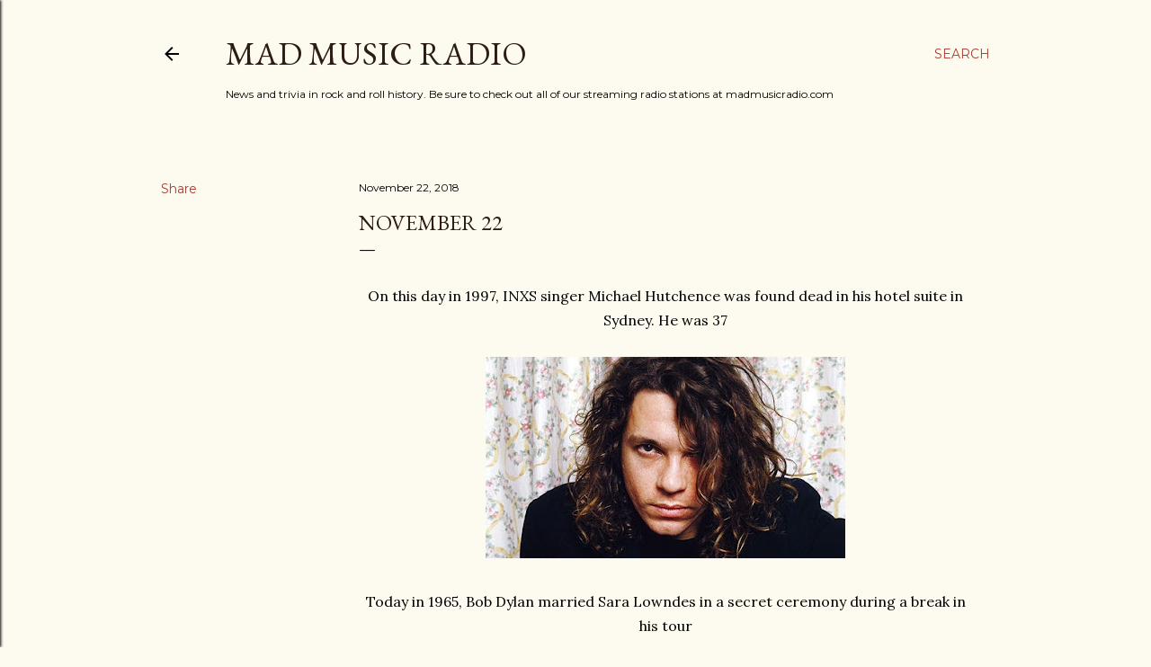

--- FILE ---
content_type: text/html; charset=UTF-8
request_url: http://www.madmusichistory.com/2018/11/november-22.html
body_size: 30149
content:
<!DOCTYPE html>
<html dir='ltr' lang='en'>
<head>
<meta content='width=device-width, initial-scale=1' name='viewport'/>
<title>November 22</title>
<meta content='text/html; charset=UTF-8' http-equiv='Content-Type'/>
<!-- Chrome, Firefox OS and Opera -->
<meta content='#fdfaf0' name='theme-color'/>
<!-- Windows Phone -->
<meta content='#fdfaf0' name='msapplication-navbutton-color'/>
<meta content='blogger' name='generator'/>
<link href='http://www.madmusichistory.com/favicon.ico' rel='icon' type='image/x-icon'/>
<link href='http://www.madmusichistory.com/2018/11/november-22.html' rel='canonical'/>
<link rel="alternate" type="application/atom+xml" title="Mad Music Radio - Atom" href="http://www.madmusichistory.com/feeds/posts/default" />
<link rel="alternate" type="application/rss+xml" title="Mad Music Radio - RSS" href="http://www.madmusichistory.com/feeds/posts/default?alt=rss" />
<link rel="service.post" type="application/atom+xml" title="Mad Music Radio - Atom" href="https://www.blogger.com/feeds/8877577524244390153/posts/default" />

<link rel="alternate" type="application/atom+xml" title="Mad Music Radio - Atom" href="http://www.madmusichistory.com/feeds/160731701366000856/comments/default" />
<!--Can't find substitution for tag [blog.ieCssRetrofitLinks]-->
<link href='https://blogger.googleusercontent.com/img/b/R29vZ2xl/AVvXsEghuUtGOXdtOwKHprcnaX4d1RfccCqcmS-9WW4O9BJTkFnKnosn7lfG8eWGEaixE1OrVDSy2rVEX7GAbTrkSHjnX29DO3p0zVG9arXgvaETowufx1-HrlsP24HWyr5olnTWRxCdIwtjpHAi/s400/michael-hutchence-1988-billboard-650.jpg' rel='image_src'/>
<meta content='http://www.madmusichistory.com/2018/11/november-22.html' property='og:url'/>
<meta content='November 22' property='og:title'/>
<meta content='    On this day in 1997, INXS singer Michael Hutchence was found dead in his hotel suite in Sydney. He was 37         Today in 1965, Bob Dyl...' property='og:description'/>
<meta content='https://blogger.googleusercontent.com/img/b/R29vZ2xl/AVvXsEghuUtGOXdtOwKHprcnaX4d1RfccCqcmS-9WW4O9BJTkFnKnosn7lfG8eWGEaixE1OrVDSy2rVEX7GAbTrkSHjnX29DO3p0zVG9arXgvaETowufx1-HrlsP24HWyr5olnTWRxCdIwtjpHAi/w1200-h630-p-k-no-nu/michael-hutchence-1988-billboard-650.jpg' property='og:image'/>
<style type='text/css'>@font-face{font-family:'EB Garamond';font-style:normal;font-weight:400;font-display:swap;src:url(//fonts.gstatic.com/s/ebgaramond/v32/SlGDmQSNjdsmc35JDF1K5E55YMjF_7DPuGi-6_RkCY9_WamXgHlIbvw.woff2)format('woff2');unicode-range:U+0460-052F,U+1C80-1C8A,U+20B4,U+2DE0-2DFF,U+A640-A69F,U+FE2E-FE2F;}@font-face{font-family:'EB Garamond';font-style:normal;font-weight:400;font-display:swap;src:url(//fonts.gstatic.com/s/ebgaramond/v32/SlGDmQSNjdsmc35JDF1K5E55YMjF_7DPuGi-6_RkAI9_WamXgHlIbvw.woff2)format('woff2');unicode-range:U+0301,U+0400-045F,U+0490-0491,U+04B0-04B1,U+2116;}@font-face{font-family:'EB Garamond';font-style:normal;font-weight:400;font-display:swap;src:url(//fonts.gstatic.com/s/ebgaramond/v32/SlGDmQSNjdsmc35JDF1K5E55YMjF_7DPuGi-6_RkCI9_WamXgHlIbvw.woff2)format('woff2');unicode-range:U+1F00-1FFF;}@font-face{font-family:'EB Garamond';font-style:normal;font-weight:400;font-display:swap;src:url(//fonts.gstatic.com/s/ebgaramond/v32/SlGDmQSNjdsmc35JDF1K5E55YMjF_7DPuGi-6_RkB49_WamXgHlIbvw.woff2)format('woff2');unicode-range:U+0370-0377,U+037A-037F,U+0384-038A,U+038C,U+038E-03A1,U+03A3-03FF;}@font-face{font-family:'EB Garamond';font-style:normal;font-weight:400;font-display:swap;src:url(//fonts.gstatic.com/s/ebgaramond/v32/SlGDmQSNjdsmc35JDF1K5E55YMjF_7DPuGi-6_RkC49_WamXgHlIbvw.woff2)format('woff2');unicode-range:U+0102-0103,U+0110-0111,U+0128-0129,U+0168-0169,U+01A0-01A1,U+01AF-01B0,U+0300-0301,U+0303-0304,U+0308-0309,U+0323,U+0329,U+1EA0-1EF9,U+20AB;}@font-face{font-family:'EB Garamond';font-style:normal;font-weight:400;font-display:swap;src:url(//fonts.gstatic.com/s/ebgaramond/v32/SlGDmQSNjdsmc35JDF1K5E55YMjF_7DPuGi-6_RkCo9_WamXgHlIbvw.woff2)format('woff2');unicode-range:U+0100-02BA,U+02BD-02C5,U+02C7-02CC,U+02CE-02D7,U+02DD-02FF,U+0304,U+0308,U+0329,U+1D00-1DBF,U+1E00-1E9F,U+1EF2-1EFF,U+2020,U+20A0-20AB,U+20AD-20C0,U+2113,U+2C60-2C7F,U+A720-A7FF;}@font-face{font-family:'EB Garamond';font-style:normal;font-weight:400;font-display:swap;src:url(//fonts.gstatic.com/s/ebgaramond/v32/SlGDmQSNjdsmc35JDF1K5E55YMjF_7DPuGi-6_RkBI9_WamXgHlI.woff2)format('woff2');unicode-range:U+0000-00FF,U+0131,U+0152-0153,U+02BB-02BC,U+02C6,U+02DA,U+02DC,U+0304,U+0308,U+0329,U+2000-206F,U+20AC,U+2122,U+2191,U+2193,U+2212,U+2215,U+FEFF,U+FFFD;}@font-face{font-family:'Lora';font-style:normal;font-weight:400;font-display:swap;src:url(//fonts.gstatic.com/s/lora/v37/0QI6MX1D_JOuGQbT0gvTJPa787weuxJMkq18ndeYxZ2JTg.woff2)format('woff2');unicode-range:U+0460-052F,U+1C80-1C8A,U+20B4,U+2DE0-2DFF,U+A640-A69F,U+FE2E-FE2F;}@font-face{font-family:'Lora';font-style:normal;font-weight:400;font-display:swap;src:url(//fonts.gstatic.com/s/lora/v37/0QI6MX1D_JOuGQbT0gvTJPa787weuxJFkq18ndeYxZ2JTg.woff2)format('woff2');unicode-range:U+0301,U+0400-045F,U+0490-0491,U+04B0-04B1,U+2116;}@font-face{font-family:'Lora';font-style:normal;font-weight:400;font-display:swap;src:url(//fonts.gstatic.com/s/lora/v37/0QI6MX1D_JOuGQbT0gvTJPa787weuxI9kq18ndeYxZ2JTg.woff2)format('woff2');unicode-range:U+0302-0303,U+0305,U+0307-0308,U+0310,U+0312,U+0315,U+031A,U+0326-0327,U+032C,U+032F-0330,U+0332-0333,U+0338,U+033A,U+0346,U+034D,U+0391-03A1,U+03A3-03A9,U+03B1-03C9,U+03D1,U+03D5-03D6,U+03F0-03F1,U+03F4-03F5,U+2016-2017,U+2034-2038,U+203C,U+2040,U+2043,U+2047,U+2050,U+2057,U+205F,U+2070-2071,U+2074-208E,U+2090-209C,U+20D0-20DC,U+20E1,U+20E5-20EF,U+2100-2112,U+2114-2115,U+2117-2121,U+2123-214F,U+2190,U+2192,U+2194-21AE,U+21B0-21E5,U+21F1-21F2,U+21F4-2211,U+2213-2214,U+2216-22FF,U+2308-230B,U+2310,U+2319,U+231C-2321,U+2336-237A,U+237C,U+2395,U+239B-23B7,U+23D0,U+23DC-23E1,U+2474-2475,U+25AF,U+25B3,U+25B7,U+25BD,U+25C1,U+25CA,U+25CC,U+25FB,U+266D-266F,U+27C0-27FF,U+2900-2AFF,U+2B0E-2B11,U+2B30-2B4C,U+2BFE,U+3030,U+FF5B,U+FF5D,U+1D400-1D7FF,U+1EE00-1EEFF;}@font-face{font-family:'Lora';font-style:normal;font-weight:400;font-display:swap;src:url(//fonts.gstatic.com/s/lora/v37/0QI6MX1D_JOuGQbT0gvTJPa787weuxIvkq18ndeYxZ2JTg.woff2)format('woff2');unicode-range:U+0001-000C,U+000E-001F,U+007F-009F,U+20DD-20E0,U+20E2-20E4,U+2150-218F,U+2190,U+2192,U+2194-2199,U+21AF,U+21E6-21F0,U+21F3,U+2218-2219,U+2299,U+22C4-22C6,U+2300-243F,U+2440-244A,U+2460-24FF,U+25A0-27BF,U+2800-28FF,U+2921-2922,U+2981,U+29BF,U+29EB,U+2B00-2BFF,U+4DC0-4DFF,U+FFF9-FFFB,U+10140-1018E,U+10190-1019C,U+101A0,U+101D0-101FD,U+102E0-102FB,U+10E60-10E7E,U+1D2C0-1D2D3,U+1D2E0-1D37F,U+1F000-1F0FF,U+1F100-1F1AD,U+1F1E6-1F1FF,U+1F30D-1F30F,U+1F315,U+1F31C,U+1F31E,U+1F320-1F32C,U+1F336,U+1F378,U+1F37D,U+1F382,U+1F393-1F39F,U+1F3A7-1F3A8,U+1F3AC-1F3AF,U+1F3C2,U+1F3C4-1F3C6,U+1F3CA-1F3CE,U+1F3D4-1F3E0,U+1F3ED,U+1F3F1-1F3F3,U+1F3F5-1F3F7,U+1F408,U+1F415,U+1F41F,U+1F426,U+1F43F,U+1F441-1F442,U+1F444,U+1F446-1F449,U+1F44C-1F44E,U+1F453,U+1F46A,U+1F47D,U+1F4A3,U+1F4B0,U+1F4B3,U+1F4B9,U+1F4BB,U+1F4BF,U+1F4C8-1F4CB,U+1F4D6,U+1F4DA,U+1F4DF,U+1F4E3-1F4E6,U+1F4EA-1F4ED,U+1F4F7,U+1F4F9-1F4FB,U+1F4FD-1F4FE,U+1F503,U+1F507-1F50B,U+1F50D,U+1F512-1F513,U+1F53E-1F54A,U+1F54F-1F5FA,U+1F610,U+1F650-1F67F,U+1F687,U+1F68D,U+1F691,U+1F694,U+1F698,U+1F6AD,U+1F6B2,U+1F6B9-1F6BA,U+1F6BC,U+1F6C6-1F6CF,U+1F6D3-1F6D7,U+1F6E0-1F6EA,U+1F6F0-1F6F3,U+1F6F7-1F6FC,U+1F700-1F7FF,U+1F800-1F80B,U+1F810-1F847,U+1F850-1F859,U+1F860-1F887,U+1F890-1F8AD,U+1F8B0-1F8BB,U+1F8C0-1F8C1,U+1F900-1F90B,U+1F93B,U+1F946,U+1F984,U+1F996,U+1F9E9,U+1FA00-1FA6F,U+1FA70-1FA7C,U+1FA80-1FA89,U+1FA8F-1FAC6,U+1FACE-1FADC,U+1FADF-1FAE9,U+1FAF0-1FAF8,U+1FB00-1FBFF;}@font-face{font-family:'Lora';font-style:normal;font-weight:400;font-display:swap;src:url(//fonts.gstatic.com/s/lora/v37/0QI6MX1D_JOuGQbT0gvTJPa787weuxJOkq18ndeYxZ2JTg.woff2)format('woff2');unicode-range:U+0102-0103,U+0110-0111,U+0128-0129,U+0168-0169,U+01A0-01A1,U+01AF-01B0,U+0300-0301,U+0303-0304,U+0308-0309,U+0323,U+0329,U+1EA0-1EF9,U+20AB;}@font-face{font-family:'Lora';font-style:normal;font-weight:400;font-display:swap;src:url(//fonts.gstatic.com/s/lora/v37/0QI6MX1D_JOuGQbT0gvTJPa787weuxJPkq18ndeYxZ2JTg.woff2)format('woff2');unicode-range:U+0100-02BA,U+02BD-02C5,U+02C7-02CC,U+02CE-02D7,U+02DD-02FF,U+0304,U+0308,U+0329,U+1D00-1DBF,U+1E00-1E9F,U+1EF2-1EFF,U+2020,U+20A0-20AB,U+20AD-20C0,U+2113,U+2C60-2C7F,U+A720-A7FF;}@font-face{font-family:'Lora';font-style:normal;font-weight:400;font-display:swap;src:url(//fonts.gstatic.com/s/lora/v37/0QI6MX1D_JOuGQbT0gvTJPa787weuxJBkq18ndeYxZ0.woff2)format('woff2');unicode-range:U+0000-00FF,U+0131,U+0152-0153,U+02BB-02BC,U+02C6,U+02DA,U+02DC,U+0304,U+0308,U+0329,U+2000-206F,U+20AC,U+2122,U+2191,U+2193,U+2212,U+2215,U+FEFF,U+FFFD;}@font-face{font-family:'Montserrat';font-style:normal;font-weight:400;font-display:swap;src:url(//fonts.gstatic.com/s/montserrat/v31/JTUSjIg1_i6t8kCHKm459WRhyyTh89ZNpQ.woff2)format('woff2');unicode-range:U+0460-052F,U+1C80-1C8A,U+20B4,U+2DE0-2DFF,U+A640-A69F,U+FE2E-FE2F;}@font-face{font-family:'Montserrat';font-style:normal;font-weight:400;font-display:swap;src:url(//fonts.gstatic.com/s/montserrat/v31/JTUSjIg1_i6t8kCHKm459W1hyyTh89ZNpQ.woff2)format('woff2');unicode-range:U+0301,U+0400-045F,U+0490-0491,U+04B0-04B1,U+2116;}@font-face{font-family:'Montserrat';font-style:normal;font-weight:400;font-display:swap;src:url(//fonts.gstatic.com/s/montserrat/v31/JTUSjIg1_i6t8kCHKm459WZhyyTh89ZNpQ.woff2)format('woff2');unicode-range:U+0102-0103,U+0110-0111,U+0128-0129,U+0168-0169,U+01A0-01A1,U+01AF-01B0,U+0300-0301,U+0303-0304,U+0308-0309,U+0323,U+0329,U+1EA0-1EF9,U+20AB;}@font-face{font-family:'Montserrat';font-style:normal;font-weight:400;font-display:swap;src:url(//fonts.gstatic.com/s/montserrat/v31/JTUSjIg1_i6t8kCHKm459WdhyyTh89ZNpQ.woff2)format('woff2');unicode-range:U+0100-02BA,U+02BD-02C5,U+02C7-02CC,U+02CE-02D7,U+02DD-02FF,U+0304,U+0308,U+0329,U+1D00-1DBF,U+1E00-1E9F,U+1EF2-1EFF,U+2020,U+20A0-20AB,U+20AD-20C0,U+2113,U+2C60-2C7F,U+A720-A7FF;}@font-face{font-family:'Montserrat';font-style:normal;font-weight:400;font-display:swap;src:url(//fonts.gstatic.com/s/montserrat/v31/JTUSjIg1_i6t8kCHKm459WlhyyTh89Y.woff2)format('woff2');unicode-range:U+0000-00FF,U+0131,U+0152-0153,U+02BB-02BC,U+02C6,U+02DA,U+02DC,U+0304,U+0308,U+0329,U+2000-206F,U+20AC,U+2122,U+2191,U+2193,U+2212,U+2215,U+FEFF,U+FFFD;}@font-face{font-family:'Montserrat';font-style:normal;font-weight:700;font-display:swap;src:url(//fonts.gstatic.com/s/montserrat/v31/JTUSjIg1_i6t8kCHKm459WRhyyTh89ZNpQ.woff2)format('woff2');unicode-range:U+0460-052F,U+1C80-1C8A,U+20B4,U+2DE0-2DFF,U+A640-A69F,U+FE2E-FE2F;}@font-face{font-family:'Montserrat';font-style:normal;font-weight:700;font-display:swap;src:url(//fonts.gstatic.com/s/montserrat/v31/JTUSjIg1_i6t8kCHKm459W1hyyTh89ZNpQ.woff2)format('woff2');unicode-range:U+0301,U+0400-045F,U+0490-0491,U+04B0-04B1,U+2116;}@font-face{font-family:'Montserrat';font-style:normal;font-weight:700;font-display:swap;src:url(//fonts.gstatic.com/s/montserrat/v31/JTUSjIg1_i6t8kCHKm459WZhyyTh89ZNpQ.woff2)format('woff2');unicode-range:U+0102-0103,U+0110-0111,U+0128-0129,U+0168-0169,U+01A0-01A1,U+01AF-01B0,U+0300-0301,U+0303-0304,U+0308-0309,U+0323,U+0329,U+1EA0-1EF9,U+20AB;}@font-face{font-family:'Montserrat';font-style:normal;font-weight:700;font-display:swap;src:url(//fonts.gstatic.com/s/montserrat/v31/JTUSjIg1_i6t8kCHKm459WdhyyTh89ZNpQ.woff2)format('woff2');unicode-range:U+0100-02BA,U+02BD-02C5,U+02C7-02CC,U+02CE-02D7,U+02DD-02FF,U+0304,U+0308,U+0329,U+1D00-1DBF,U+1E00-1E9F,U+1EF2-1EFF,U+2020,U+20A0-20AB,U+20AD-20C0,U+2113,U+2C60-2C7F,U+A720-A7FF;}@font-face{font-family:'Montserrat';font-style:normal;font-weight:700;font-display:swap;src:url(//fonts.gstatic.com/s/montserrat/v31/JTUSjIg1_i6t8kCHKm459WlhyyTh89Y.woff2)format('woff2');unicode-range:U+0000-00FF,U+0131,U+0152-0153,U+02BB-02BC,U+02C6,U+02DA,U+02DC,U+0304,U+0308,U+0329,U+2000-206F,U+20AC,U+2122,U+2191,U+2193,U+2212,U+2215,U+FEFF,U+FFFD;}</style>
<style id='page-skin-1' type='text/css'><!--
/*! normalize.css v3.0.1 | MIT License | git.io/normalize */html{font-family:sans-serif;-ms-text-size-adjust:100%;-webkit-text-size-adjust:100%}body{margin:0}article,aside,details,figcaption,figure,footer,header,hgroup,main,nav,section,summary{display:block}audio,canvas,progress,video{display:inline-block;vertical-align:baseline}audio:not([controls]){display:none;height:0}[hidden],template{display:none}a{background:transparent}a:active,a:hover{outline:0}abbr[title]{border-bottom:1px dotted}b,strong{font-weight:bold}dfn{font-style:italic}h1{font-size:2em;margin:.67em 0}mark{background:#ff0;color:#000}small{font-size:80%}sub,sup{font-size:75%;line-height:0;position:relative;vertical-align:baseline}sup{top:-0.5em}sub{bottom:-0.25em}img{border:0}svg:not(:root){overflow:hidden}figure{margin:1em 40px}hr{-moz-box-sizing:content-box;box-sizing:content-box;height:0}pre{overflow:auto}code,kbd,pre,samp{font-family:monospace,monospace;font-size:1em}button,input,optgroup,select,textarea{color:inherit;font:inherit;margin:0}button{overflow:visible}button,select{text-transform:none}button,html input[type="button"],input[type="reset"],input[type="submit"]{-webkit-appearance:button;cursor:pointer}button[disabled],html input[disabled]{cursor:default}button::-moz-focus-inner,input::-moz-focus-inner{border:0;padding:0}input{line-height:normal}input[type="checkbox"],input[type="radio"]{box-sizing:border-box;padding:0}input[type="number"]::-webkit-inner-spin-button,input[type="number"]::-webkit-outer-spin-button{height:auto}input[type="search"]{-webkit-appearance:textfield;-moz-box-sizing:content-box;-webkit-box-sizing:content-box;box-sizing:content-box}input[type="search"]::-webkit-search-cancel-button,input[type="search"]::-webkit-search-decoration{-webkit-appearance:none}fieldset{border:1px solid #c0c0c0;margin:0 2px;padding:.35em .625em .75em}legend{border:0;padding:0}textarea{overflow:auto}optgroup{font-weight:bold}table{border-collapse:collapse;border-spacing:0}td,th{padding:0}
/*!************************************************
* Blogger Template Style
* Name: Soho
**************************************************/
body{
overflow-wrap:break-word;
word-break:break-word;
word-wrap:break-word
}
.hidden{
display:none
}
.invisible{
visibility:hidden
}
.container::after,.float-container::after{
clear:both;
content:"";
display:table
}
.clearboth{
clear:both
}
#comments .comment .comment-actions,.subscribe-popup .FollowByEmail .follow-by-email-submit{
background:0 0;
border:0;
box-shadow:none;
color:#a93e33;
cursor:pointer;
font-size:14px;
font-weight:700;
outline:0;
text-decoration:none;
text-transform:uppercase;
width:auto
}
.dim-overlay{
background-color:rgba(0,0,0,.54);
height:100vh;
left:0;
position:fixed;
top:0;
width:100%
}
#sharing-dim-overlay{
background-color:transparent
}
input::-ms-clear{
display:none
}
.blogger-logo,.svg-icon-24.blogger-logo{
fill:#ff9800;
opacity:1
}
.loading-spinner-large{
-webkit-animation:mspin-rotate 1.568s infinite linear;
animation:mspin-rotate 1.568s infinite linear;
height:48px;
overflow:hidden;
position:absolute;
width:48px;
z-index:200
}
.loading-spinner-large>div{
-webkit-animation:mspin-revrot 5332ms infinite steps(4);
animation:mspin-revrot 5332ms infinite steps(4)
}
.loading-spinner-large>div>div{
-webkit-animation:mspin-singlecolor-large-film 1333ms infinite steps(81);
animation:mspin-singlecolor-large-film 1333ms infinite steps(81);
background-size:100%;
height:48px;
width:3888px
}
.mspin-black-large>div>div,.mspin-grey_54-large>div>div{
background-image:url(https://www.blogblog.com/indie/mspin_black_large.svg)
}
.mspin-white-large>div>div{
background-image:url(https://www.blogblog.com/indie/mspin_white_large.svg)
}
.mspin-grey_54-large{
opacity:.54
}
@-webkit-keyframes mspin-singlecolor-large-film{
from{
-webkit-transform:translateX(0);
transform:translateX(0)
}
to{
-webkit-transform:translateX(-3888px);
transform:translateX(-3888px)
}
}
@keyframes mspin-singlecolor-large-film{
from{
-webkit-transform:translateX(0);
transform:translateX(0)
}
to{
-webkit-transform:translateX(-3888px);
transform:translateX(-3888px)
}
}
@-webkit-keyframes mspin-rotate{
from{
-webkit-transform:rotate(0);
transform:rotate(0)
}
to{
-webkit-transform:rotate(360deg);
transform:rotate(360deg)
}
}
@keyframes mspin-rotate{
from{
-webkit-transform:rotate(0);
transform:rotate(0)
}
to{
-webkit-transform:rotate(360deg);
transform:rotate(360deg)
}
}
@-webkit-keyframes mspin-revrot{
from{
-webkit-transform:rotate(0);
transform:rotate(0)
}
to{
-webkit-transform:rotate(-360deg);
transform:rotate(-360deg)
}
}
@keyframes mspin-revrot{
from{
-webkit-transform:rotate(0);
transform:rotate(0)
}
to{
-webkit-transform:rotate(-360deg);
transform:rotate(-360deg)
}
}
.skip-navigation{
background-color:#fff;
box-sizing:border-box;
color:#000;
display:block;
height:0;
left:0;
line-height:50px;
overflow:hidden;
padding-top:0;
position:fixed;
text-align:center;
top:0;
-webkit-transition:box-shadow .3s,height .3s,padding-top .3s;
transition:box-shadow .3s,height .3s,padding-top .3s;
width:100%;
z-index:900
}
.skip-navigation:focus{
box-shadow:0 4px 5px 0 rgba(0,0,0,.14),0 1px 10px 0 rgba(0,0,0,.12),0 2px 4px -1px rgba(0,0,0,.2);
height:50px
}
#main{
outline:0
}
.main-heading{
position:absolute;
clip:rect(1px,1px,1px,1px);
padding:0;
border:0;
height:1px;
width:1px;
overflow:hidden
}
.Attribution{
margin-top:1em;
text-align:center
}
.Attribution .blogger img,.Attribution .blogger svg{
vertical-align:bottom
}
.Attribution .blogger img{
margin-right:.5em
}
.Attribution div{
line-height:24px;
margin-top:.5em
}
.Attribution .copyright,.Attribution .image-attribution{
font-size:.7em;
margin-top:1.5em
}
.BLOG_mobile_video_class{
display:none
}
.bg-photo{
background-attachment:scroll!important
}
body .CSS_LIGHTBOX{
z-index:900
}
.extendable .show-less,.extendable .show-more{
border-color:#a93e33;
color:#a93e33;
margin-top:8px
}
.extendable .show-less.hidden,.extendable .show-more.hidden{
display:none
}
.inline-ad{
display:none;
max-width:100%;
overflow:hidden
}
.adsbygoogle{
display:block
}
#cookieChoiceInfo{
bottom:0;
top:auto
}
iframe.b-hbp-video{
border:0
}
.post-body img{
max-width:100%
}
.post-body iframe{
max-width:100%
}
.post-body a[imageanchor="1"]{
display:inline-block
}
.byline{
margin-right:1em
}
.byline:last-child{
margin-right:0
}
.link-copied-dialog{
max-width:520px;
outline:0
}
.link-copied-dialog .modal-dialog-buttons{
margin-top:8px
}
.link-copied-dialog .goog-buttonset-default{
background:0 0;
border:0
}
.link-copied-dialog .goog-buttonset-default:focus{
outline:0
}
.paging-control-container{
margin-bottom:16px
}
.paging-control-container .paging-control{
display:inline-block
}
.paging-control-container .comment-range-text::after,.paging-control-container .paging-control{
color:#a93e33
}
.paging-control-container .comment-range-text,.paging-control-container .paging-control{
margin-right:8px
}
.paging-control-container .comment-range-text::after,.paging-control-container .paging-control::after{
content:"\b7";
cursor:default;
padding-left:8px;
pointer-events:none
}
.paging-control-container .comment-range-text:last-child::after,.paging-control-container .paging-control:last-child::after{
content:none
}
.byline.reactions iframe{
height:20px
}
.b-notification{
color:#000;
background-color:#fff;
border-bottom:solid 1px #000;
box-sizing:border-box;
padding:16px 32px;
text-align:center
}
.b-notification.visible{
-webkit-transition:margin-top .3s cubic-bezier(.4,0,.2,1);
transition:margin-top .3s cubic-bezier(.4,0,.2,1)
}
.b-notification.invisible{
position:absolute
}
.b-notification-close{
position:absolute;
right:8px;
top:8px
}
.no-posts-message{
line-height:40px;
text-align:center
}
@media screen and (max-width:1162px){
body.item-view .post-body a[imageanchor="1"][style*="float: left;"],body.item-view .post-body a[imageanchor="1"][style*="float: right;"]{
float:none!important;
clear:none!important
}
body.item-view .post-body a[imageanchor="1"] img{
display:block;
height:auto;
margin:0 auto
}
body.item-view .post-body>.separator:first-child>a[imageanchor="1"]:first-child{
margin-top:20px
}
.post-body a[imageanchor]{
display:block
}
body.item-view .post-body a[imageanchor="1"]{
margin-left:0!important;
margin-right:0!important
}
body.item-view .post-body a[imageanchor="1"]+a[imageanchor="1"]{
margin-top:16px
}
}
.item-control{
display:none
}
#comments{
border-top:1px dashed rgba(0,0,0,.54);
margin-top:20px;
padding:20px
}
#comments .comment-thread ol{
margin:0;
padding-left:0;
padding-left:0
}
#comments .comment .comment-replybox-single,#comments .comment-thread .comment-replies{
margin-left:60px
}
#comments .comment-thread .thread-count{
display:none
}
#comments .comment{
list-style-type:none;
padding:0 0 30px;
position:relative
}
#comments .comment .comment{
padding-bottom:8px
}
.comment .avatar-image-container{
position:absolute
}
.comment .avatar-image-container img{
border-radius:50%
}
.avatar-image-container svg,.comment .avatar-image-container .avatar-icon{
border-radius:50%;
border:solid 1px #000000;
box-sizing:border-box;
fill:#000000;
height:35px;
margin:0;
padding:7px;
width:35px
}
.comment .comment-block{
margin-top:10px;
margin-left:60px;
padding-bottom:0
}
#comments .comment-author-header-wrapper{
margin-left:40px
}
#comments .comment .thread-expanded .comment-block{
padding-bottom:20px
}
#comments .comment .comment-header .user,#comments .comment .comment-header .user a{
color:#000000;
font-style:normal;
font-weight:700
}
#comments .comment .comment-actions{
bottom:0;
margin-bottom:15px;
position:absolute
}
#comments .comment .comment-actions>*{
margin-right:8px
}
#comments .comment .comment-header .datetime{
bottom:0;
color:#000000;
display:inline-block;
font-size:13px;
font-style:italic;
margin-left:8px
}
#comments .comment .comment-footer .comment-timestamp a,#comments .comment .comment-header .datetime a{
color:#000000
}
#comments .comment .comment-content,.comment .comment-body{
margin-top:12px;
word-break:break-word
}
.comment-body{
margin-bottom:12px
}
#comments.embed[data-num-comments="0"]{
border:0;
margin-top:0;
padding-top:0
}
#comments.embed[data-num-comments="0"] #comment-post-message,#comments.embed[data-num-comments="0"] div.comment-form>p,#comments.embed[data-num-comments="0"] p.comment-footer{
display:none
}
#comment-editor-src{
display:none
}
.comments .comments-content .loadmore.loaded{
max-height:0;
opacity:0;
overflow:hidden
}
.extendable .remaining-items{
height:0;
overflow:hidden;
-webkit-transition:height .3s cubic-bezier(.4,0,.2,1);
transition:height .3s cubic-bezier(.4,0,.2,1)
}
.extendable .remaining-items.expanded{
height:auto
}
.svg-icon-24,.svg-icon-24-button{
cursor:pointer;
height:24px;
width:24px;
min-width:24px
}
.touch-icon{
margin:-12px;
padding:12px
}
.touch-icon:active,.touch-icon:focus{
background-color:rgba(153,153,153,.4);
border-radius:50%
}
svg:not(:root).touch-icon{
overflow:visible
}
html[dir=rtl] .rtl-reversible-icon{
-webkit-transform:scaleX(-1);
-ms-transform:scaleX(-1);
transform:scaleX(-1)
}
.svg-icon-24-button,.touch-icon-button{
background:0 0;
border:0;
margin:0;
outline:0;
padding:0
}
.touch-icon-button .touch-icon:active,.touch-icon-button .touch-icon:focus{
background-color:transparent
}
.touch-icon-button:active .touch-icon,.touch-icon-button:focus .touch-icon{
background-color:rgba(153,153,153,.4);
border-radius:50%
}
.Profile .default-avatar-wrapper .avatar-icon{
border-radius:50%;
border:solid 1px #000000;
box-sizing:border-box;
fill:#000000;
margin:0
}
.Profile .individual .default-avatar-wrapper .avatar-icon{
padding:25px
}
.Profile .individual .avatar-icon,.Profile .individual .profile-img{
height:120px;
width:120px
}
.Profile .team .default-avatar-wrapper .avatar-icon{
padding:8px
}
.Profile .team .avatar-icon,.Profile .team .default-avatar-wrapper,.Profile .team .profile-img{
height:40px;
width:40px
}
.snippet-container{
margin:0;
position:relative;
overflow:hidden
}
.snippet-fade{
bottom:0;
box-sizing:border-box;
position:absolute;
width:96px
}
.snippet-fade{
right:0
}
.snippet-fade:after{
content:"\2026"
}
.snippet-fade:after{
float:right
}
.centered-top-container.sticky{
left:0;
position:fixed;
right:0;
top:0;
width:auto;
z-index:50;
-webkit-transition-property:opacity,-webkit-transform;
transition-property:opacity,-webkit-transform;
transition-property:transform,opacity;
transition-property:transform,opacity,-webkit-transform;
-webkit-transition-duration:.2s;
transition-duration:.2s;
-webkit-transition-timing-function:cubic-bezier(.4,0,.2,1);
transition-timing-function:cubic-bezier(.4,0,.2,1)
}
.centered-top-placeholder{
display:none
}
.collapsed-header .centered-top-placeholder{
display:block
}
.centered-top-container .Header .replaced h1,.centered-top-placeholder .Header .replaced h1{
display:none
}
.centered-top-container.sticky .Header .replaced h1{
display:block
}
.centered-top-container.sticky .Header .header-widget{
background:0 0
}
.centered-top-container.sticky .Header .header-image-wrapper{
display:none
}
.centered-top-container img,.centered-top-placeholder img{
max-width:100%
}
.collapsible{
-webkit-transition:height .3s cubic-bezier(.4,0,.2,1);
transition:height .3s cubic-bezier(.4,0,.2,1)
}
.collapsible,.collapsible>summary{
display:block;
overflow:hidden
}
.collapsible>:not(summary){
display:none
}
.collapsible[open]>:not(summary){
display:block
}
.collapsible:focus,.collapsible>summary:focus{
outline:0
}
.collapsible>summary{
cursor:pointer;
display:block;
padding:0
}
.collapsible:focus>summary,.collapsible>summary:focus{
background-color:transparent
}
.collapsible>summary::-webkit-details-marker{
display:none
}
.collapsible-title{
-webkit-box-align:center;
-webkit-align-items:center;
-ms-flex-align:center;
align-items:center;
display:-webkit-box;
display:-webkit-flex;
display:-ms-flexbox;
display:flex
}
.collapsible-title .title{
-webkit-box-flex:1;
-webkit-flex:1 1 auto;
-ms-flex:1 1 auto;
flex:1 1 auto;
-webkit-box-ordinal-group:1;
-webkit-order:0;
-ms-flex-order:0;
order:0;
overflow:hidden;
text-overflow:ellipsis;
white-space:nowrap
}
.collapsible-title .chevron-down,.collapsible[open] .collapsible-title .chevron-up{
display:block
}
.collapsible-title .chevron-up,.collapsible[open] .collapsible-title .chevron-down{
display:none
}
.flat-button{
cursor:pointer;
display:inline-block;
font-weight:700;
text-transform:uppercase;
border-radius:2px;
padding:8px;
margin:-8px
}
.flat-icon-button{
background:0 0;
border:0;
margin:0;
outline:0;
padding:0;
margin:-12px;
padding:12px;
cursor:pointer;
box-sizing:content-box;
display:inline-block;
line-height:0
}
.flat-icon-button,.flat-icon-button .splash-wrapper{
border-radius:50%
}
.flat-icon-button .splash.animate{
-webkit-animation-duration:.3s;
animation-duration:.3s
}
.overflowable-container{
max-height:28px;
overflow:hidden;
position:relative
}
.overflow-button{
cursor:pointer
}
#overflowable-dim-overlay{
background:0 0
}
.overflow-popup{
box-shadow:0 2px 2px 0 rgba(0,0,0,.14),0 3px 1px -2px rgba(0,0,0,.2),0 1px 5px 0 rgba(0,0,0,.12);
background-color:#fdfaf0;
left:0;
max-width:calc(100% - 32px);
position:absolute;
top:0;
visibility:hidden;
z-index:101
}
.overflow-popup ul{
list-style:none
}
.overflow-popup .tabs li,.overflow-popup li{
display:block;
height:auto
}
.overflow-popup .tabs li{
padding-left:0;
padding-right:0
}
.overflow-button.hidden,.overflow-popup .tabs li.hidden,.overflow-popup li.hidden{
display:none
}
.search{
display:-webkit-box;
display:-webkit-flex;
display:-ms-flexbox;
display:flex;
line-height:24px;
width:24px
}
.search.focused{
width:100%
}
.search.focused .section{
width:100%
}
.search form{
z-index:101
}
.search h3{
display:none
}
.search form{
display:-webkit-box;
display:-webkit-flex;
display:-ms-flexbox;
display:flex;
-webkit-box-flex:1;
-webkit-flex:1 0 0;
-ms-flex:1 0 0px;
flex:1 0 0;
border-bottom:solid 1px transparent;
padding-bottom:8px
}
.search form>*{
display:none
}
.search.focused form>*{
display:block
}
.search .search-input label{
display:none
}
.centered-top-placeholder.cloned .search form{
z-index:30
}
.search.focused form{
border-color:#000000;
position:relative;
width:auto
}
.collapsed-header .centered-top-container .search.focused form{
border-bottom-color:transparent
}
.search-expand{
-webkit-box-flex:0;
-webkit-flex:0 0 auto;
-ms-flex:0 0 auto;
flex:0 0 auto
}
.search-expand-text{
display:none
}
.search-close{
display:inline;
vertical-align:middle
}
.search-input{
-webkit-box-flex:1;
-webkit-flex:1 0 1px;
-ms-flex:1 0 1px;
flex:1 0 1px
}
.search-input input{
background:0 0;
border:0;
box-sizing:border-box;
color:#000000;
display:inline-block;
outline:0;
width:calc(100% - 48px)
}
.search-input input.no-cursor{
color:transparent;
text-shadow:0 0 0 #000000
}
.collapsed-header .centered-top-container .search-action,.collapsed-header .centered-top-container .search-input input{
color:#000000
}
.collapsed-header .centered-top-container .search-input input.no-cursor{
color:transparent;
text-shadow:0 0 0 #000000
}
.collapsed-header .centered-top-container .search-input input.no-cursor:focus,.search-input input.no-cursor:focus{
outline:0
}
.search-focused>*{
visibility:hidden
}
.search-focused .search,.search-focused .search-icon{
visibility:visible
}
.search.focused .search-action{
display:block
}
.search.focused .search-action:disabled{
opacity:.3
}
.widget.Sharing .sharing-button{
display:none
}
.widget.Sharing .sharing-buttons li{
padding:0
}
.widget.Sharing .sharing-buttons li span{
display:none
}
.post-share-buttons{
position:relative
}
.centered-bottom .share-buttons .svg-icon-24,.share-buttons .svg-icon-24{
fill:#000000
}
.sharing-open.touch-icon-button:active .touch-icon,.sharing-open.touch-icon-button:focus .touch-icon{
background-color:transparent
}
.share-buttons{
background-color:#fdfaf0;
border-radius:2px;
box-shadow:0 2px 2px 0 rgba(0,0,0,.14),0 3px 1px -2px rgba(0,0,0,.2),0 1px 5px 0 rgba(0,0,0,.12);
color:#000000;
list-style:none;
margin:0;
padding:8px 0;
position:absolute;
top:-11px;
min-width:200px;
z-index:101
}
.share-buttons.hidden{
display:none
}
.sharing-button{
background:0 0;
border:0;
margin:0;
outline:0;
padding:0;
cursor:pointer
}
.share-buttons li{
margin:0;
height:48px
}
.share-buttons li:last-child{
margin-bottom:0
}
.share-buttons li .sharing-platform-button{
box-sizing:border-box;
cursor:pointer;
display:block;
height:100%;
margin-bottom:0;
padding:0 16px;
position:relative;
width:100%
}
.share-buttons li .sharing-platform-button:focus,.share-buttons li .sharing-platform-button:hover{
background-color:rgba(128,128,128,.1);
outline:0
}
.share-buttons li svg[class*=" sharing-"],.share-buttons li svg[class^=sharing-]{
position:absolute;
top:10px
}
.share-buttons li span.sharing-platform-button{
position:relative;
top:0
}
.share-buttons li .platform-sharing-text{
display:block;
font-size:16px;
line-height:48px;
white-space:nowrap
}
.share-buttons li .platform-sharing-text{
margin-left:56px
}
.sidebar-container{
background-color:#f7f7f7;
max-width:284px;
overflow-y:auto;
-webkit-transition-property:-webkit-transform;
transition-property:-webkit-transform;
transition-property:transform;
transition-property:transform,-webkit-transform;
-webkit-transition-duration:.3s;
transition-duration:.3s;
-webkit-transition-timing-function:cubic-bezier(0,0,.2,1);
transition-timing-function:cubic-bezier(0,0,.2,1);
width:284px;
z-index:101;
-webkit-overflow-scrolling:touch
}
.sidebar-container .navigation{
line-height:0;
padding:16px
}
.sidebar-container .sidebar-back{
cursor:pointer
}
.sidebar-container .widget{
background:0 0;
margin:0 16px;
padding:16px 0
}
.sidebar-container .widget .title{
color:#000000;
margin:0
}
.sidebar-container .widget ul{
list-style:none;
margin:0;
padding:0
}
.sidebar-container .widget ul ul{
margin-left:1em
}
.sidebar-container .widget li{
font-size:16px;
line-height:normal
}
.sidebar-container .widget+.widget{
border-top:1px dashed #000000
}
.BlogArchive li{
margin:16px 0
}
.BlogArchive li:last-child{
margin-bottom:0
}
.Label li a{
display:inline-block
}
.BlogArchive .post-count,.Label .label-count{
float:right;
margin-left:.25em
}
.BlogArchive .post-count::before,.Label .label-count::before{
content:"("
}
.BlogArchive .post-count::after,.Label .label-count::after{
content:")"
}
.widget.Translate .skiptranslate>div{
display:block!important
}
.widget.Profile .profile-link{
display:-webkit-box;
display:-webkit-flex;
display:-ms-flexbox;
display:flex
}
.widget.Profile .team-member .default-avatar-wrapper,.widget.Profile .team-member .profile-img{
-webkit-box-flex:0;
-webkit-flex:0 0 auto;
-ms-flex:0 0 auto;
flex:0 0 auto;
margin-right:1em
}
.widget.Profile .individual .profile-link{
-webkit-box-orient:vertical;
-webkit-box-direction:normal;
-webkit-flex-direction:column;
-ms-flex-direction:column;
flex-direction:column
}
.widget.Profile .team .profile-link .profile-name{
-webkit-align-self:center;
-ms-flex-item-align:center;
align-self:center;
display:block;
-webkit-box-flex:1;
-webkit-flex:1 1 auto;
-ms-flex:1 1 auto;
flex:1 1 auto
}
.dim-overlay{
background-color:rgba(0,0,0,.54);
z-index:100
}
body.sidebar-visible{
overflow-y:hidden
}
@media screen and (max-width:1439px){
.sidebar-container{
bottom:0;
position:fixed;
top:0;
left:0;
right:auto
}
.sidebar-container.sidebar-invisible{
-webkit-transition-timing-function:cubic-bezier(.4,0,.6,1);
transition-timing-function:cubic-bezier(.4,0,.6,1)
}
html[dir=ltr] .sidebar-container.sidebar-invisible{
-webkit-transform:translateX(-284px);
-ms-transform:translateX(-284px);
transform:translateX(-284px)
}
html[dir=rtl] .sidebar-container.sidebar-invisible{
-webkit-transform:translateX(284px);
-ms-transform:translateX(284px);
transform:translateX(284px)
}
}
@media screen and (min-width:1440px){
.sidebar-container{
position:absolute;
top:0;
left:0;
right:auto
}
.sidebar-container .navigation{
display:none
}
}
.dialog{
box-shadow:0 2px 2px 0 rgba(0,0,0,.14),0 3px 1px -2px rgba(0,0,0,.2),0 1px 5px 0 rgba(0,0,0,.12);
background:#fdfaf0;
box-sizing:border-box;
color:#000000;
padding:30px;
position:fixed;
text-align:center;
width:calc(100% - 24px);
z-index:101
}
.dialog input[type=email],.dialog input[type=text]{
background-color:transparent;
border:0;
border-bottom:solid 1px rgba(0,0,0,.12);
color:#000000;
display:block;
font-family:EB Garamond, serif;
font-size:16px;
line-height:24px;
margin:auto;
padding-bottom:7px;
outline:0;
text-align:center;
width:100%
}
.dialog input[type=email]::-webkit-input-placeholder,.dialog input[type=text]::-webkit-input-placeholder{
color:#000000
}
.dialog input[type=email]::-moz-placeholder,.dialog input[type=text]::-moz-placeholder{
color:#000000
}
.dialog input[type=email]:-ms-input-placeholder,.dialog input[type=text]:-ms-input-placeholder{
color:#000000
}
.dialog input[type=email]::-ms-input-placeholder,.dialog input[type=text]::-ms-input-placeholder{
color:#000000
}
.dialog input[type=email]::placeholder,.dialog input[type=text]::placeholder{
color:#000000
}
.dialog input[type=email]:focus,.dialog input[type=text]:focus{
border-bottom:solid 2px #a93e33;
padding-bottom:6px
}
.dialog input.no-cursor{
color:transparent;
text-shadow:0 0 0 #000000
}
.dialog input.no-cursor:focus{
outline:0
}
.dialog input.no-cursor:focus{
outline:0
}
.dialog input[type=submit]{
font-family:EB Garamond, serif
}
.dialog .goog-buttonset-default{
color:#a93e33
}
.subscribe-popup{
max-width:364px
}
.subscribe-popup h3{
color:#2c1d14;
font-size:1.8em;
margin-top:0
}
.subscribe-popup .FollowByEmail h3{
display:none
}
.subscribe-popup .FollowByEmail .follow-by-email-submit{
color:#a93e33;
display:inline-block;
margin:0 auto;
margin-top:24px;
width:auto;
white-space:normal
}
.subscribe-popup .FollowByEmail .follow-by-email-submit:disabled{
cursor:default;
opacity:.3
}
@media (max-width:800px){
.blog-name div.widget.Subscribe{
margin-bottom:16px
}
body.item-view .blog-name div.widget.Subscribe{
margin:8px auto 16px auto;
width:100%
}
}
body#layout .bg-photo,body#layout .bg-photo-overlay{
display:none
}
body#layout .page_body{
padding:0;
position:relative;
top:0
}
body#layout .page{
display:inline-block;
left:inherit;
position:relative;
vertical-align:top;
width:540px
}
body#layout .centered{
max-width:954px
}
body#layout .navigation{
display:none
}
body#layout .sidebar-container{
display:inline-block;
width:40%
}
body#layout .hamburger-menu,body#layout .search{
display:none
}
body{
background-color:#fdfaf0;
color:#000000;
font:normal 400 20px EB Garamond, serif;
height:100%;
margin:0;
min-height:100vh
}
h1,h2,h3,h4,h5,h6{
font-weight:400
}
a{
color:#a93e33;
text-decoration:none
}
.dim-overlay{
z-index:100
}
body.sidebar-visible .page_body{
overflow-y:scroll
}
.widget .title{
color:#000000;
font:normal 400 12px Montserrat, sans-serif
}
.extendable .show-less,.extendable .show-more{
color:#a93e33;
font:normal 400 12px Montserrat, sans-serif;
margin:12px -8px 0 -8px;
text-transform:uppercase
}
.footer .widget,.main .widget{
margin:50px 0
}
.main .widget .title{
text-transform:uppercase
}
.inline-ad{
display:block;
margin-top:50px
}
.adsbygoogle{
text-align:center
}
.page_body{
display:-webkit-box;
display:-webkit-flex;
display:-ms-flexbox;
display:flex;
-webkit-box-orient:vertical;
-webkit-box-direction:normal;
-webkit-flex-direction:column;
-ms-flex-direction:column;
flex-direction:column;
min-height:100vh;
position:relative;
z-index:20
}
.page_body>*{
-webkit-box-flex:0;
-webkit-flex:0 0 auto;
-ms-flex:0 0 auto;
flex:0 0 auto
}
.page_body>#footer{
margin-top:auto
}
.centered-bottom,.centered-top{
margin:0 32px;
max-width:100%
}
.centered-top{
padding-bottom:12px;
padding-top:12px
}
.sticky .centered-top{
padding-bottom:0;
padding-top:0
}
.centered-top-container,.centered-top-placeholder{
background:#fdfaf0
}
.centered-top{
display:-webkit-box;
display:-webkit-flex;
display:-ms-flexbox;
display:flex;
-webkit-flex-wrap:wrap;
-ms-flex-wrap:wrap;
flex-wrap:wrap;
-webkit-box-pack:justify;
-webkit-justify-content:space-between;
-ms-flex-pack:justify;
justify-content:space-between;
position:relative
}
.sticky .centered-top{
-webkit-flex-wrap:nowrap;
-ms-flex-wrap:nowrap;
flex-wrap:nowrap
}
.centered-top-container .svg-icon-24,.centered-top-placeholder .svg-icon-24{
fill:#000000
}
.back-button-container,.hamburger-menu-container{
-webkit-box-flex:0;
-webkit-flex:0 0 auto;
-ms-flex:0 0 auto;
flex:0 0 auto;
height:48px;
-webkit-box-ordinal-group:2;
-webkit-order:1;
-ms-flex-order:1;
order:1
}
.sticky .back-button-container,.sticky .hamburger-menu-container{
-webkit-box-ordinal-group:2;
-webkit-order:1;
-ms-flex-order:1;
order:1
}
.back-button,.hamburger-menu,.search-expand-icon{
cursor:pointer;
margin-top:0
}
.search{
-webkit-box-align:start;
-webkit-align-items:flex-start;
-ms-flex-align:start;
align-items:flex-start;
-webkit-box-flex:0;
-webkit-flex:0 0 auto;
-ms-flex:0 0 auto;
flex:0 0 auto;
height:48px;
margin-left:24px;
-webkit-box-ordinal-group:4;
-webkit-order:3;
-ms-flex-order:3;
order:3
}
.search,.search.focused{
width:auto
}
.search.focused{
position:static
}
.sticky .search{
display:none;
-webkit-box-ordinal-group:5;
-webkit-order:4;
-ms-flex-order:4;
order:4
}
.search .section{
right:0;
margin-top:12px;
position:absolute;
top:12px;
width:0
}
.sticky .search .section{
top:0
}
.search-expand{
background:0 0;
border:0;
margin:0;
outline:0;
padding:0;
color:#a93e33;
cursor:pointer;
-webkit-box-flex:0;
-webkit-flex:0 0 auto;
-ms-flex:0 0 auto;
flex:0 0 auto;
font:normal 400 12px Montserrat, sans-serif;
text-transform:uppercase;
word-break:normal
}
.search.focused .search-expand{
visibility:hidden
}
.search .dim-overlay{
background:0 0
}
.search.focused .section{
max-width:400px
}
.search.focused form{
border-color:#000000;
height:24px
}
.search.focused .search-input{
display:-webkit-box;
display:-webkit-flex;
display:-ms-flexbox;
display:flex;
-webkit-box-flex:1;
-webkit-flex:1 1 auto;
-ms-flex:1 1 auto;
flex:1 1 auto
}
.search-input input{
-webkit-box-flex:1;
-webkit-flex:1 1 auto;
-ms-flex:1 1 auto;
flex:1 1 auto;
font:normal 400 16px Montserrat, sans-serif
}
.search input[type=submit]{
display:none
}
.subscribe-section-container{
-webkit-box-flex:1;
-webkit-flex:1 0 auto;
-ms-flex:1 0 auto;
flex:1 0 auto;
margin-left:24px;
-webkit-box-ordinal-group:3;
-webkit-order:2;
-ms-flex-order:2;
order:2;
text-align:right
}
.sticky .subscribe-section-container{
-webkit-box-flex:0;
-webkit-flex:0 0 auto;
-ms-flex:0 0 auto;
flex:0 0 auto;
-webkit-box-ordinal-group:4;
-webkit-order:3;
-ms-flex-order:3;
order:3
}
.subscribe-button{
background:0 0;
border:0;
margin:0;
outline:0;
padding:0;
color:#a93e33;
cursor:pointer;
display:inline-block;
font:normal 400 12px Montserrat, sans-serif;
line-height:48px;
margin:0;
text-transform:uppercase;
word-break:normal
}
.subscribe-popup h3{
color:#000000;
font:normal 400 12px Montserrat, sans-serif;
margin-bottom:24px;
text-transform:uppercase
}
.subscribe-popup div.widget.FollowByEmail .follow-by-email-address{
color:#000000;
font:normal 400 12px Montserrat, sans-serif
}
.subscribe-popup div.widget.FollowByEmail .follow-by-email-submit{
color:#a93e33;
font:normal 400 12px Montserrat, sans-serif;
margin-top:24px;
text-transform:uppercase
}
.blog-name{
-webkit-box-flex:1;
-webkit-flex:1 1 100%;
-ms-flex:1 1 100%;
flex:1 1 100%;
-webkit-box-ordinal-group:5;
-webkit-order:4;
-ms-flex-order:4;
order:4;
overflow:hidden
}
.sticky .blog-name{
-webkit-box-flex:1;
-webkit-flex:1 1 auto;
-ms-flex:1 1 auto;
flex:1 1 auto;
margin:0 12px;
-webkit-box-ordinal-group:3;
-webkit-order:2;
-ms-flex-order:2;
order:2
}
body.search-view .centered-top.search-focused .blog-name{
display:none
}
.widget.Header h1{
font:normal 400 18px EB Garamond, serif;
margin:0;
text-transform:uppercase
}
.widget.Header h1,.widget.Header h1 a{
color:#2c1d14
}
.widget.Header p{
color:#000000;
font:normal 400 12px Montserrat, sans-serif;
line-height:1.7
}
.sticky .widget.Header h1{
font-size:16px;
line-height:48px;
overflow:hidden;
overflow-wrap:normal;
text-overflow:ellipsis;
white-space:nowrap;
word-wrap:normal
}
.sticky .widget.Header p{
display:none
}
.sticky{
box-shadow:0 1px 3px #000000
}
#page_list_top .widget.PageList{
font:normal 400 14px Montserrat, sans-serif;
line-height:28px
}
#page_list_top .widget.PageList .title{
display:none
}
#page_list_top .widget.PageList .overflowable-contents{
overflow:hidden
}
#page_list_top .widget.PageList .overflowable-contents ul{
list-style:none;
margin:0;
padding:0
}
#page_list_top .widget.PageList .overflow-popup ul{
list-style:none;
margin:0;
padding:0 20px
}
#page_list_top .widget.PageList .overflowable-contents li{
display:inline-block
}
#page_list_top .widget.PageList .overflowable-contents li.hidden{
display:none
}
#page_list_top .widget.PageList .overflowable-contents li:not(:first-child):before{
color:#000000;
content:"\b7"
}
#page_list_top .widget.PageList .overflow-button a,#page_list_top .widget.PageList .overflow-popup li a,#page_list_top .widget.PageList .overflowable-contents li a{
color:#000000;
font:normal 400 14px Montserrat, sans-serif;
line-height:28px;
text-transform:uppercase
}
#page_list_top .widget.PageList .overflow-popup li.selected a,#page_list_top .widget.PageList .overflowable-contents li.selected a{
color:#000000;
font:normal 700 14px Montserrat, sans-serif;
line-height:28px
}
#page_list_top .widget.PageList .overflow-button{
display:inline
}
.sticky #page_list_top{
display:none
}
body.homepage-view .hero-image.has-image{
background:#fdfaf0 url(https://blogger.googleusercontent.com/img/a/AVvXsEgZ45wECgdJo5ofhxMwBz90IzYYkJ5R5mXeiS0x5F5Db08Mzqyx2kRoRZF4txFDiifZtHyS9ohifEXxwlroEA2noIkQ2IHHvEnYmmhO52kK387nlVyVNBFN3Q2Ua478Z5-exYJLqORbg_Id80lc_wNK2O7b3-cqEKjq3tTEuTtrvJ7PRH17dEtLXCJ98w=s1600) repeat scroll top left;
background-attachment:scroll;
background-color:#fdfaf0;
background-size:cover;
height:62.5vw;
max-height:75vh;
min-height:200px;
width:100%
}
.post-filter-message{
background-color:#f4d6d3;
color:#000000;
display:-webkit-box;
display:-webkit-flex;
display:-ms-flexbox;
display:flex;
-webkit-flex-wrap:wrap;
-ms-flex-wrap:wrap;
flex-wrap:wrap;
font:normal 400 12px Montserrat, sans-serif;
-webkit-box-pack:justify;
-webkit-justify-content:space-between;
-ms-flex-pack:justify;
justify-content:space-between;
margin-top:50px;
padding:18px
}
.post-filter-message .message-container{
-webkit-box-flex:1;
-webkit-flex:1 1 auto;
-ms-flex:1 1 auto;
flex:1 1 auto;
min-width:0
}
.post-filter-message .home-link-container{
-webkit-box-flex:0;
-webkit-flex:0 0 auto;
-ms-flex:0 0 auto;
flex:0 0 auto
}
.post-filter-message .search-label,.post-filter-message .search-query{
color:#000000;
font:normal 700 12px Montserrat, sans-serif;
text-transform:uppercase
}
.post-filter-message .home-link,.post-filter-message .home-link a{
color:#a93e33;
font:normal 700 12px Montserrat, sans-serif;
text-transform:uppercase
}
.widget.FeaturedPost .thumb.hero-thumb{
background-position:center;
background-size:cover;
height:360px
}
.widget.FeaturedPost .featured-post-snippet:before{
content:"\2014"
}
.snippet-container,.snippet-fade{
font:normal 400 14px Lora, serif;
line-height:23.8px
}
.snippet-container{
max-height:166.6px;
overflow:hidden
}
.snippet-fade{
background:-webkit-linear-gradient(left,#fdfaf0 0,#fdfaf0 20%,rgba(253, 250, 240, 0) 100%);
background:linear-gradient(to left,#fdfaf0 0,#fdfaf0 20%,rgba(253, 250, 240, 0) 100%);
color:#000000
}
.post-sidebar{
display:none
}
.widget.Blog .blog-posts .post-outer-container{
width:100%
}
.no-posts{
text-align:center
}
body.feed-view .widget.Blog .blog-posts .post-outer-container,body.item-view .widget.Blog .blog-posts .post-outer{
margin-bottom:50px
}
.widget.Blog .post.no-featured-image,.widget.PopularPosts .post.no-featured-image{
background-color:#f4d6d3;
padding:30px
}
.widget.Blog .post>.post-share-buttons-top{
right:0;
position:absolute;
top:0
}
.widget.Blog .post>.post-share-buttons-bottom{
bottom:0;
right:0;
position:absolute
}
.blog-pager{
text-align:right
}
.blog-pager a{
color:#a93e33;
font:normal 400 12px Montserrat, sans-serif;
text-transform:uppercase
}
.blog-pager .blog-pager-newer-link,.blog-pager .home-link{
display:none
}
.post-title{
font:normal 400 20px EB Garamond, serif;
margin:0;
text-transform:uppercase
}
.post-title,.post-title a{
color:#2c1d14
}
.post.no-featured-image .post-title,.post.no-featured-image .post-title a{
color:#000000
}
body.item-view .post-body-container:before{
content:"\2014"
}
.post-body{
color:#000000;
font:normal 400 14px Lora, serif;
line-height:1.7
}
.post-body blockquote{
color:#000000;
font:normal 400 16px Montserrat, sans-serif;
line-height:1.7;
margin-left:0;
margin-right:0
}
.post-body img{
height:auto;
max-width:100%
}
.post-body .tr-caption{
color:#000000;
font:normal 400 12px Montserrat, sans-serif;
line-height:1.7
}
.snippet-thumbnail{
position:relative
}
.snippet-thumbnail .post-header{
background:#fdfaf0;
bottom:0;
margin-bottom:0;
padding-right:15px;
padding-bottom:5px;
padding-top:5px;
position:absolute
}
.snippet-thumbnail img{
width:100%
}
.post-footer,.post-header{
margin:8px 0
}
body.item-view .widget.Blog .post-header{
margin:0 0 16px 0
}
body.item-view .widget.Blog .post-footer{
margin:50px 0 0 0
}
.widget.FeaturedPost .post-footer{
display:-webkit-box;
display:-webkit-flex;
display:-ms-flexbox;
display:flex;
-webkit-flex-wrap:wrap;
-ms-flex-wrap:wrap;
flex-wrap:wrap;
-webkit-box-pack:justify;
-webkit-justify-content:space-between;
-ms-flex-pack:justify;
justify-content:space-between
}
.widget.FeaturedPost .post-footer>*{
-webkit-box-flex:0;
-webkit-flex:0 1 auto;
-ms-flex:0 1 auto;
flex:0 1 auto
}
.widget.FeaturedPost .post-footer,.widget.FeaturedPost .post-footer a,.widget.FeaturedPost .post-footer button{
line-height:1.7
}
.jump-link{
margin:-8px
}
.post-header,.post-header a,.post-header button{
color:#000000;
font:normal 400 12px Montserrat, sans-serif
}
.post.no-featured-image .post-header,.post.no-featured-image .post-header a,.post.no-featured-image .post-header button{
color:#000000
}
.post-footer,.post-footer a,.post-footer button{
color:#a93e33;
font:normal 400 12px Montserrat, sans-serif
}
.post.no-featured-image .post-footer,.post.no-featured-image .post-footer a,.post.no-featured-image .post-footer button{
color:#a93e33
}
body.item-view .post-footer-line{
line-height:2.3
}
.byline{
display:inline-block
}
.byline .flat-button{
text-transform:none
}
.post-header .byline:not(:last-child):after{
content:"\b7"
}
.post-header .byline:not(:last-child){
margin-right:0
}
.byline.post-labels a{
display:inline-block;
word-break:break-all
}
.byline.post-labels a:not(:last-child):after{
content:","
}
.byline.reactions .reactions-label{
line-height:22px;
vertical-align:top
}
.post-share-buttons{
margin-left:0
}
.share-buttons{
background-color:#fffdf9;
border-radius:0;
box-shadow:0 1px 1px 1px #000000;
color:#000000;
font:normal 400 16px Montserrat, sans-serif
}
.share-buttons .svg-icon-24{
fill:#a93e33
}
#comment-holder .continue{
display:none
}
#comment-editor{
margin-bottom:20px;
margin-top:20px
}
.widget.Attribution,.widget.Attribution .copyright,.widget.Attribution .copyright a,.widget.Attribution .image-attribution,.widget.Attribution .image-attribution a,.widget.Attribution a{
color:#000000;
font:normal 400 12px Montserrat, sans-serif
}
.widget.Attribution svg{
fill:#000000
}
.widget.Attribution .blogger a{
display:-webkit-box;
display:-webkit-flex;
display:-ms-flexbox;
display:flex;
-webkit-align-content:center;
-ms-flex-line-pack:center;
align-content:center;
-webkit-box-pack:center;
-webkit-justify-content:center;
-ms-flex-pack:center;
justify-content:center;
line-height:24px
}
.widget.Attribution .blogger svg{
margin-right:8px
}
.widget.Profile ul{
list-style:none;
padding:0
}
.widget.Profile .individual .default-avatar-wrapper,.widget.Profile .individual .profile-img{
border-radius:50%;
display:inline-block;
height:120px;
width:120px
}
.widget.Profile .individual .profile-data a,.widget.Profile .team .profile-name{
color:#2c1d14;
font:normal 400 20px EB Garamond, serif;
text-transform:none
}
.widget.Profile .individual dd{
color:#000000;
font:normal 400 20px EB Garamond, serif;
margin:0 auto
}
.widget.Profile .individual .profile-link,.widget.Profile .team .visit-profile{
color:#a93e33;
font:normal 400 12px Montserrat, sans-serif;
text-transform:uppercase
}
.widget.Profile .team .default-avatar-wrapper,.widget.Profile .team .profile-img{
border-radius:50%;
float:left;
height:40px;
width:40px
}
.widget.Profile .team .profile-link .profile-name-wrapper{
-webkit-box-flex:1;
-webkit-flex:1 1 auto;
-ms-flex:1 1 auto;
flex:1 1 auto
}
.widget.Label li,.widget.Label span.label-size{
color:#a93e33;
display:inline-block;
font:normal 400 12px Montserrat, sans-serif;
word-break:break-all
}
.widget.Label li:not(:last-child):after,.widget.Label span.label-size:not(:last-child):after{
content:","
}
.widget.PopularPosts .post{
margin-bottom:50px
}
body.item-view #sidebar .widget.PopularPosts{
margin-left:40px;
width:inherit
}
#comments{
border-top:none;
padding:0
}
#comments .comment .comment-footer,#comments .comment .comment-header,#comments .comment .comment-header .datetime,#comments .comment .comment-header .datetime a{
color:#000000;
font:normal 400 12px Montserrat, sans-serif
}
#comments .comment .comment-author,#comments .comment .comment-author a,#comments .comment .comment-header .user,#comments .comment .comment-header .user a{
color:#000000;
font:normal 400 14px Montserrat, sans-serif
}
#comments .comment .comment-body,#comments .comment .comment-content{
color:#000000;
font:normal 400 14px Lora, serif
}
#comments .comment .comment-actions,#comments .footer,#comments .footer a,#comments .loadmore,#comments .paging-control{
color:#a93e33;
font:normal 400 12px Montserrat, sans-serif;
text-transform:uppercase
}
#commentsHolder{
border-bottom:none;
border-top:none
}
#comments .comment-form h4{
position:absolute;
clip:rect(1px,1px,1px,1px);
padding:0;
border:0;
height:1px;
width:1px;
overflow:hidden
}
.sidebar-container{
background-color:#fdfaf0;
color:#000000;
font:normal 400 14px Montserrat, sans-serif;
min-height:100%
}
html[dir=ltr] .sidebar-container{
box-shadow:1px 0 3px #000000
}
html[dir=rtl] .sidebar-container{
box-shadow:-1px 0 3px #000000
}
.sidebar-container a{
color:#a93e33
}
.sidebar-container .svg-icon-24{
fill:#000000
}
.sidebar-container .widget{
margin:0;
margin-left:40px;
padding:40px;
padding-left:0
}
.sidebar-container .widget+.widget{
border-top:1px solid #000000
}
.sidebar-container .widget .title{
color:#000000;
font:normal 400 16px Montserrat, sans-serif
}
.sidebar-container .widget ul li,.sidebar-container .widget.BlogArchive #ArchiveList li{
font:normal 400 14px Montserrat, sans-serif;
margin:1em 0 0 0
}
.sidebar-container .BlogArchive .post-count,.sidebar-container .Label .label-count{
float:none
}
.sidebar-container .Label li a{
display:inline
}
.sidebar-container .widget.Profile .default-avatar-wrapper .avatar-icon{
border-color:#000000;
fill:#000000
}
.sidebar-container .widget.Profile .individual{
text-align:center
}
.sidebar-container .widget.Profile .individual dd:before{
content:"\2014";
display:block
}
.sidebar-container .widget.Profile .individual .profile-data a,.sidebar-container .widget.Profile .team .profile-name{
color:#000000;
font:normal 400 24px EB Garamond, serif
}
.sidebar-container .widget.Profile .individual dd{
color:#000000;
font:normal 400 12px Montserrat, sans-serif;
margin:0 30px
}
.sidebar-container .widget.Profile .individual .profile-link,.sidebar-container .widget.Profile .team .visit-profile{
color:#a93e33;
font:normal 400 14px Montserrat, sans-serif
}
.sidebar-container .snippet-fade{
background:-webkit-linear-gradient(left,#fdfaf0 0,#fdfaf0 20%,rgba(253, 250, 240, 0) 100%);
background:linear-gradient(to left,#fdfaf0 0,#fdfaf0 20%,rgba(253, 250, 240, 0) 100%)
}
@media screen and (min-width:640px){
.centered-bottom,.centered-top{
margin:0 auto;
width:576px
}
.centered-top{
-webkit-flex-wrap:nowrap;
-ms-flex-wrap:nowrap;
flex-wrap:nowrap;
padding-bottom:24px;
padding-top:36px
}
.blog-name{
-webkit-box-flex:1;
-webkit-flex:1 1 auto;
-ms-flex:1 1 auto;
flex:1 1 auto;
min-width:0;
-webkit-box-ordinal-group:3;
-webkit-order:2;
-ms-flex-order:2;
order:2
}
.sticky .blog-name{
margin:0
}
.back-button-container,.hamburger-menu-container{
margin-right:36px;
-webkit-box-ordinal-group:2;
-webkit-order:1;
-ms-flex-order:1;
order:1
}
.search{
margin-left:36px;
-webkit-box-ordinal-group:5;
-webkit-order:4;
-ms-flex-order:4;
order:4
}
.search .section{
top:36px
}
.sticky .search{
display:block
}
.subscribe-section-container{
-webkit-box-flex:0;
-webkit-flex:0 0 auto;
-ms-flex:0 0 auto;
flex:0 0 auto;
margin-left:36px;
-webkit-box-ordinal-group:4;
-webkit-order:3;
-ms-flex-order:3;
order:3
}
.subscribe-button{
font:normal 400 14px Montserrat, sans-serif;
line-height:48px
}
.subscribe-popup h3{
font:normal 400 14px Montserrat, sans-serif
}
.subscribe-popup div.widget.FollowByEmail .follow-by-email-address{
font:normal 400 14px Montserrat, sans-serif
}
.subscribe-popup div.widget.FollowByEmail .follow-by-email-submit{
font:normal 400 14px Montserrat, sans-serif
}
.widget .title{
font:normal 400 14px Montserrat, sans-serif
}
.widget.Blog .post.no-featured-image,.widget.PopularPosts .post.no-featured-image{
padding:65px
}
.post-title{
font:normal 400 24px EB Garamond, serif
}
.blog-pager a{
font:normal 400 14px Montserrat, sans-serif
}
.widget.Header h1{
font:normal 400 36px EB Garamond, serif
}
.sticky .widget.Header h1{
font-size:24px
}
}
@media screen and (min-width:1162px){
.centered-bottom,.centered-top{
width:922px
}
.back-button-container,.hamburger-menu-container{
margin-right:48px
}
.search{
margin-left:48px
}
.search-expand{
font:normal 400 14px Montserrat, sans-serif;
line-height:48px
}
.search-expand-text{
display:block
}
.search-expand-icon{
display:none
}
.subscribe-section-container{
margin-left:48px
}
.post-filter-message{
font:normal 400 14px Montserrat, sans-serif
}
.post-filter-message .search-label,.post-filter-message .search-query{
font:normal 700 14px Montserrat, sans-serif
}
.post-filter-message .home-link{
font:normal 700 14px Montserrat, sans-serif
}
.widget.Blog .blog-posts .post-outer-container{
width:451px
}
body.error-view .widget.Blog .blog-posts .post-outer-container,body.item-view .widget.Blog .blog-posts .post-outer-container{
width:100%
}
body.item-view .widget.Blog .blog-posts .post-outer{
display:-webkit-box;
display:-webkit-flex;
display:-ms-flexbox;
display:flex
}
#comments,body.item-view .post-outer-container .inline-ad,body.item-view .widget.PopularPosts{
margin-left:220px;
width:682px
}
.post-sidebar{
box-sizing:border-box;
display:block;
font:normal 400 14px Montserrat, sans-serif;
padding-right:20px;
width:220px
}
.post-sidebar-item{
margin-bottom:30px
}
.post-sidebar-item ul{
list-style:none;
padding:0
}
.post-sidebar-item .sharing-button{
color:#a93e33;
cursor:pointer;
display:inline-block;
font:normal 400 14px Montserrat, sans-serif;
line-height:normal;
word-break:normal
}
.post-sidebar-labels li{
margin-bottom:8px
}
body.item-view .widget.Blog .post{
width:682px
}
.widget.Blog .post.no-featured-image,.widget.PopularPosts .post.no-featured-image{
padding:100px 65px
}
.page .widget.FeaturedPost .post-content{
display:-webkit-box;
display:-webkit-flex;
display:-ms-flexbox;
display:flex;
-webkit-box-pack:justify;
-webkit-justify-content:space-between;
-ms-flex-pack:justify;
justify-content:space-between
}
.page .widget.FeaturedPost .thumb-link{
display:-webkit-box;
display:-webkit-flex;
display:-ms-flexbox;
display:flex
}
.page .widget.FeaturedPost .thumb.hero-thumb{
height:auto;
min-height:300px;
width:451px
}
.page .widget.FeaturedPost .post-content.has-featured-image .post-text-container{
width:425px
}
.page .widget.FeaturedPost .post-content.no-featured-image .post-text-container{
width:100%
}
.page .widget.FeaturedPost .post-header{
margin:0 0 8px 0
}
.page .widget.FeaturedPost .post-footer{
margin:8px 0 0 0
}
.post-body{
font:normal 400 16px Lora, serif;
line-height:1.7
}
.post-body blockquote{
font:normal 400 24px Montserrat, sans-serif;
line-height:1.7
}
.snippet-container,.snippet-fade{
font:normal 400 16px Lora, serif;
line-height:27.2px
}
.snippet-container{
max-height:326.4px
}
.widget.Profile .individual .profile-data a,.widget.Profile .team .profile-name{
font:normal 400 24px EB Garamond, serif
}
.widget.Profile .individual .profile-link,.widget.Profile .team .visit-profile{
font:normal 400 14px Montserrat, sans-serif
}
}
@media screen and (min-width:1440px){
body{
position:relative
}
.page_body{
margin-left:284px
}
.sticky .centered-top{
padding-left:284px
}
.hamburger-menu-container{
display:none
}
.sidebar-container{
overflow:visible;
z-index:32
}
}

--></style>
<style id='template-skin-1' type='text/css'><!--
body#layout .hidden,
body#layout .invisible {
display: inherit;
}
body#layout .page {
width: 60%;
}
body#layout.ltr .page {
float: right;
}
body#layout.rtl .page {
float: left;
}
body#layout .sidebar-container {
width: 40%;
}
body#layout.ltr .sidebar-container {
float: left;
}
body#layout.rtl .sidebar-container {
float: right;
}
--></style>
<script async='async' src='https://www.gstatic.com/external_hosted/imagesloaded/imagesloaded-3.1.8.min.js'></script>
<script async='async' src='https://www.gstatic.com/external_hosted/vanillamasonry-v3_1_5/masonry.pkgd.min.js'></script>
<script async='async' src='https://www.gstatic.com/external_hosted/clipboardjs/clipboard.min.js'></script>
<style>
    body.homepage-view .hero-image.has-image {background-image:url(https\:\/\/blogger.googleusercontent.com\/img\/a\/AVvXsEgZ45wECgdJo5ofhxMwBz90IzYYkJ5R5mXeiS0x5F5Db08Mzqyx2kRoRZF4txFDiifZtHyS9ohifEXxwlroEA2noIkQ2IHHvEnYmmhO52kK387nlVyVNBFN3Q2Ua478Z5-exYJLqORbg_Id80lc_wNK2O7b3-cqEKjq3tTEuTtrvJ7PRH17dEtLXCJ98w=s1600);}
    
@media (max-width: 320px) { body.homepage-view .hero-image.has-image {background-image:url(https\:\/\/blogger.googleusercontent.com\/img\/a\/AVvXsEgZ45wECgdJo5ofhxMwBz90IzYYkJ5R5mXeiS0x5F5Db08Mzqyx2kRoRZF4txFDiifZtHyS9ohifEXxwlroEA2noIkQ2IHHvEnYmmhO52kK387nlVyVNBFN3Q2Ua478Z5-exYJLqORbg_Id80lc_wNK2O7b3-cqEKjq3tTEuTtrvJ7PRH17dEtLXCJ98w=w320);}}
@media (max-width: 640px) and (min-width: 321px) { body.homepage-view .hero-image.has-image {background-image:url(https\:\/\/blogger.googleusercontent.com\/img\/a\/AVvXsEgZ45wECgdJo5ofhxMwBz90IzYYkJ5R5mXeiS0x5F5Db08Mzqyx2kRoRZF4txFDiifZtHyS9ohifEXxwlroEA2noIkQ2IHHvEnYmmhO52kK387nlVyVNBFN3Q2Ua478Z5-exYJLqORbg_Id80lc_wNK2O7b3-cqEKjq3tTEuTtrvJ7PRH17dEtLXCJ98w=w640);}}
@media (max-width: 800px) and (min-width: 641px) { body.homepage-view .hero-image.has-image {background-image:url(https\:\/\/blogger.googleusercontent.com\/img\/a\/AVvXsEgZ45wECgdJo5ofhxMwBz90IzYYkJ5R5mXeiS0x5F5Db08Mzqyx2kRoRZF4txFDiifZtHyS9ohifEXxwlroEA2noIkQ2IHHvEnYmmhO52kK387nlVyVNBFN3Q2Ua478Z5-exYJLqORbg_Id80lc_wNK2O7b3-cqEKjq3tTEuTtrvJ7PRH17dEtLXCJ98w=w800);}}
@media (max-width: 1024px) and (min-width: 801px) { body.homepage-view .hero-image.has-image {background-image:url(https\:\/\/blogger.googleusercontent.com\/img\/a\/AVvXsEgZ45wECgdJo5ofhxMwBz90IzYYkJ5R5mXeiS0x5F5Db08Mzqyx2kRoRZF4txFDiifZtHyS9ohifEXxwlroEA2noIkQ2IHHvEnYmmhO52kK387nlVyVNBFN3Q2Ua478Z5-exYJLqORbg_Id80lc_wNK2O7b3-cqEKjq3tTEuTtrvJ7PRH17dEtLXCJ98w=w1024);}}
@media (max-width: 1440px) and (min-width: 1025px) { body.homepage-view .hero-image.has-image {background-image:url(https\:\/\/blogger.googleusercontent.com\/img\/a\/AVvXsEgZ45wECgdJo5ofhxMwBz90IzYYkJ5R5mXeiS0x5F5Db08Mzqyx2kRoRZF4txFDiifZtHyS9ohifEXxwlroEA2noIkQ2IHHvEnYmmhO52kK387nlVyVNBFN3Q2Ua478Z5-exYJLqORbg_Id80lc_wNK2O7b3-cqEKjq3tTEuTtrvJ7PRH17dEtLXCJ98w=w1440);}}
@media (max-width: 1680px) and (min-width: 1441px) { body.homepage-view .hero-image.has-image {background-image:url(https\:\/\/blogger.googleusercontent.com\/img\/a\/AVvXsEgZ45wECgdJo5ofhxMwBz90IzYYkJ5R5mXeiS0x5F5Db08Mzqyx2kRoRZF4txFDiifZtHyS9ohifEXxwlroEA2noIkQ2IHHvEnYmmhO52kK387nlVyVNBFN3Q2Ua478Z5-exYJLqORbg_Id80lc_wNK2O7b3-cqEKjq3tTEuTtrvJ7PRH17dEtLXCJ98w=w1680);}}
@media (max-width: 1920px) and (min-width: 1681px) { body.homepage-view .hero-image.has-image {background-image:url(https\:\/\/blogger.googleusercontent.com\/img\/a\/AVvXsEgZ45wECgdJo5ofhxMwBz90IzYYkJ5R5mXeiS0x5F5Db08Mzqyx2kRoRZF4txFDiifZtHyS9ohifEXxwlroEA2noIkQ2IHHvEnYmmhO52kK387nlVyVNBFN3Q2Ua478Z5-exYJLqORbg_Id80lc_wNK2O7b3-cqEKjq3tTEuTtrvJ7PRH17dEtLXCJ98w=w1920);}}
/* Last tag covers anything over one higher than the previous max-size cap. */
@media (min-width: 1921px) { body.homepage-view .hero-image.has-image {background-image:url(https\:\/\/blogger.googleusercontent.com\/img\/a\/AVvXsEgZ45wECgdJo5ofhxMwBz90IzYYkJ5R5mXeiS0x5F5Db08Mzqyx2kRoRZF4txFDiifZtHyS9ohifEXxwlroEA2noIkQ2IHHvEnYmmhO52kK387nlVyVNBFN3Q2Ua478Z5-exYJLqORbg_Id80lc_wNK2O7b3-cqEKjq3tTEuTtrvJ7PRH17dEtLXCJ98w=w2560);}}
  </style>
<link href='https://www.blogger.com/dyn-css/authorization.css?targetBlogID=8877577524244390153&amp;zx=9b07db01-c8a4-4fa1-b7e7-d93dfbd14be3' media='none' onload='if(media!=&#39;all&#39;)media=&#39;all&#39;' rel='stylesheet'/><noscript><link href='https://www.blogger.com/dyn-css/authorization.css?targetBlogID=8877577524244390153&amp;zx=9b07db01-c8a4-4fa1-b7e7-d93dfbd14be3' rel='stylesheet'/></noscript>
<meta name='google-adsense-platform-account' content='ca-host-pub-1556223355139109'/>
<meta name='google-adsense-platform-domain' content='blogspot.com'/>

<script async src="https://pagead2.googlesyndication.com/pagead/js/adsbygoogle.js?client=ca-pub-1994064516389084&host=ca-host-pub-1556223355139109" crossorigin="anonymous"></script>

<!-- data-ad-client=ca-pub-1994064516389084 -->

</head>
<body class='post-view item-view version-1-3-3 variant-fancy_red'>
<a class='skip-navigation' href='#main' tabindex='0'>
Skip to main content
</a>
<div class='page'>
<div class='page_body'>
<div class='main-page-body-content'>
<div class='centered-top-placeholder'></div>
<header class='centered-top-container' role='banner'>
<div class='centered-top'>
<div class='back-button-container'>
<a href='http://www.madmusichistory.com/'>
<svg class='svg-icon-24 touch-icon back-button rtl-reversible-icon'>
<use xlink:href='/responsive/sprite_v1_6.css.svg#ic_arrow_back_black_24dp' xmlns:xlink='http://www.w3.org/1999/xlink'></use>
</svg>
</a>
</div>
<div class='search'>
<button aria-label='Search' class='search-expand touch-icon-button'>
<div class='search-expand-text'>Search</div>
<svg class='svg-icon-24 touch-icon search-expand-icon'>
<use xlink:href='/responsive/sprite_v1_6.css.svg#ic_search_black_24dp' xmlns:xlink='http://www.w3.org/1999/xlink'></use>
</svg>
</button>
<div class='section' id='search_top' name='Search (Top)'><div class='widget BlogSearch' data-version='2' id='BlogSearch1'>
<h3 class='title'>
Search This Blog
</h3>
<div class='widget-content' role='search'>
<form action='http://www.madmusichistory.com/search' target='_top'>
<div class='search-input'>
<input aria-label='Search this blog' autocomplete='off' name='q' placeholder='Search this blog' value=''/>
</div>
<label>
<input type='submit'/>
<svg class='svg-icon-24 touch-icon search-icon'>
<use xlink:href='/responsive/sprite_v1_6.css.svg#ic_search_black_24dp' xmlns:xlink='http://www.w3.org/1999/xlink'></use>
</svg>
</label>
</form>
</div>
</div></div>
</div>
<div class='blog-name'>
<div class='section' id='header' name='Header'><div class='widget Header' data-version='2' id='Header1'>
<div class='header-widget'>
<div>
<h1>
<a href='http://www.madmusichistory.com/'>
Mad Music Radio
</a>
</h1>
</div>
<p>
News and trivia in rock and roll history. Be sure to check out all of our streaming radio stations at madmusicradio.com
</p>
</div>
</div></div>
<nav role='navigation'>
<div class='no-items section' id='page_list_top' name='Page List (Top)'>
</div>
</nav>
</div>
</div>
</header>
<div class='hero-image has-image'></div>
<main class='centered-bottom' id='main' role='main' tabindex='-1'>
<div class='main section' id='page_body' name='Page Body'>
<div class='widget Blog' data-version='2' id='Blog1'>
<div class='blog-posts hfeed container'>
<div class='post-outer-container'>
<div class='post-outer'>
<div class='post-sidebar'>
<div class='post-sidebar-item post-share-buttons'>
<div aria-owns='sharing-popup-Blog1-byline-160731701366000856' class='sharing' data-title=''>
<button aria-controls='sharing-popup-Blog1-byline-160731701366000856' aria-label='Share' class='sharing-button touch-icon-button' id='sharing-button-Blog1-byline-160731701366000856' role='button'>
Share
</button>
<div class='share-buttons-container'>
<ul aria-hidden='true' aria-label='Share' class='share-buttons hidden' id='sharing-popup-Blog1-byline-160731701366000856' role='menu'>
<li>
<span aria-label='Get link' class='sharing-platform-button sharing-element-link' data-href='https://www.blogger.com/share-post.g?blogID=8877577524244390153&postID=160731701366000856&target=' data-url='http://www.madmusichistory.com/2018/11/november-22.html' role='menuitem' tabindex='-1' title='Get link'>
<svg class='svg-icon-24 touch-icon sharing-link'>
<use xlink:href='/responsive/sprite_v1_6.css.svg#ic_24_link_dark' xmlns:xlink='http://www.w3.org/1999/xlink'></use>
</svg>
<span class='platform-sharing-text'>Get link</span>
</span>
</li>
<li>
<span aria-label='Share to Facebook' class='sharing-platform-button sharing-element-facebook' data-href='https://www.blogger.com/share-post.g?blogID=8877577524244390153&postID=160731701366000856&target=facebook' data-url='http://www.madmusichistory.com/2018/11/november-22.html' role='menuitem' tabindex='-1' title='Share to Facebook'>
<svg class='svg-icon-24 touch-icon sharing-facebook'>
<use xlink:href='/responsive/sprite_v1_6.css.svg#ic_24_facebook_dark' xmlns:xlink='http://www.w3.org/1999/xlink'></use>
</svg>
<span class='platform-sharing-text'>Facebook</span>
</span>
</li>
<li>
<span aria-label='Share to X' class='sharing-platform-button sharing-element-twitter' data-href='https://www.blogger.com/share-post.g?blogID=8877577524244390153&postID=160731701366000856&target=twitter' data-url='http://www.madmusichistory.com/2018/11/november-22.html' role='menuitem' tabindex='-1' title='Share to X'>
<svg class='svg-icon-24 touch-icon sharing-twitter'>
<use xlink:href='/responsive/sprite_v1_6.css.svg#ic_24_twitter_dark' xmlns:xlink='http://www.w3.org/1999/xlink'></use>
</svg>
<span class='platform-sharing-text'>X</span>
</span>
</li>
<li>
<span aria-label='Share to Pinterest' class='sharing-platform-button sharing-element-pinterest' data-href='https://www.blogger.com/share-post.g?blogID=8877577524244390153&postID=160731701366000856&target=pinterest' data-url='http://www.madmusichistory.com/2018/11/november-22.html' role='menuitem' tabindex='-1' title='Share to Pinterest'>
<svg class='svg-icon-24 touch-icon sharing-pinterest'>
<use xlink:href='/responsive/sprite_v1_6.css.svg#ic_24_pinterest_dark' xmlns:xlink='http://www.w3.org/1999/xlink'></use>
</svg>
<span class='platform-sharing-text'>Pinterest</span>
</span>
</li>
<li>
<span aria-label='Email' class='sharing-platform-button sharing-element-email' data-href='https://www.blogger.com/share-post.g?blogID=8877577524244390153&postID=160731701366000856&target=email' data-url='http://www.madmusichistory.com/2018/11/november-22.html' role='menuitem' tabindex='-1' title='Email'>
<svg class='svg-icon-24 touch-icon sharing-email'>
<use xlink:href='/responsive/sprite_v1_6.css.svg#ic_24_email_dark' xmlns:xlink='http://www.w3.org/1999/xlink'></use>
</svg>
<span class='platform-sharing-text'>Email</span>
</span>
</li>
<li aria-hidden='true' class='hidden'>
<span aria-label='Share to other apps' class='sharing-platform-button sharing-element-other' data-url='http://www.madmusichistory.com/2018/11/november-22.html' role='menuitem' tabindex='-1' title='Share to other apps'>
<svg class='svg-icon-24 touch-icon sharing-sharingOther'>
<use xlink:href='/responsive/sprite_v1_6.css.svg#ic_more_horiz_black_24dp' xmlns:xlink='http://www.w3.org/1999/xlink'></use>
</svg>
<span class='platform-sharing-text'>Other Apps</span>
</span>
</li>
</ul>
</div>
</div>
</div>
</div>
<div class='post'>
<script type='application/ld+json'>{
  "@context": "http://schema.org",
  "@type": "BlogPosting",
  "mainEntityOfPage": {
    "@type": "WebPage",
    "@id": "http://www.madmusichistory.com/2018/11/november-22.html"
  },
  "headline": "November 22","description": "On this day in 1997, INXS singer Michael Hutchence was found dead in his hotel suite in Sydney. He was 37         Today in 1965, Bob Dyl...","datePublished": "2018-11-22T08:00:00-05:00",
  "dateModified": "2018-11-22T08:00:04-05:00","image": {
    "@type": "ImageObject","url": "https://blogger.googleusercontent.com/img/b/R29vZ2xl/AVvXsEghuUtGOXdtOwKHprcnaX4d1RfccCqcmS-9WW4O9BJTkFnKnosn7lfG8eWGEaixE1OrVDSy2rVEX7GAbTrkSHjnX29DO3p0zVG9arXgvaETowufx1-HrlsP24HWyr5olnTWRxCdIwtjpHAi/w1200-h630-p-k-no-nu/michael-hutchence-1988-billboard-650.jpg",
    "height": 630,
    "width": 1200},"publisher": {
    "@type": "Organization",
    "name": "Blogger",
    "logo": {
      "@type": "ImageObject",
      "url": "https://blogger.googleusercontent.com/img/b/U2hvZWJveA/AVvXsEgfMvYAhAbdHksiBA24JKmb2Tav6K0GviwztID3Cq4VpV96HaJfy0viIu8z1SSw_G9n5FQHZWSRao61M3e58ImahqBtr7LiOUS6m_w59IvDYwjmMcbq3fKW4JSbacqkbxTo8B90dWp0Cese92xfLMPe_tg11g/h60/",
      "width": 206,
      "height": 60
    }
  },"author": {
    "@type": "Person",
    "name": "The Mad Music Asylum"
  }
}</script>
<div class='post-header'>
<div class='post-header-line-1'>
<span class='byline post-timestamp'>
<meta content='http://www.madmusichistory.com/2018/11/november-22.html'/>
<a class='timestamp-link' href='http://www.madmusichistory.com/2018/11/november-22.html' rel='bookmark' title='permanent link'>
<time class='published' datetime='2018-11-22T08:00:00-05:00' title='2018-11-22T08:00:00-05:00'>
November 22, 2018
</time>
</a>
</span>
</div>
</div>
<a name='160731701366000856'></a>
<h3 class='post-title entry-title'>
November 22
</h3>
<div class='post-body-container'>
<div class='post-body entry-content float-container' id='post-body-160731701366000856'>
<!--[if gte mso 9]><xml>
 <o:OfficeDocumentSettings>
  <o:RelyOnVML/>
  <o:AllowPNG/>
 </o:OfficeDocumentSettings>
</xml><![endif]--><!--[if gte mso 9]><xml>
 <w:WordDocument>
  <w:View>Normal</w:View>
  <w:Zoom>0</w:Zoom>
  <w:TrackMoves/>
  <w:TrackFormatting/>
  <w:DoNotShowPropertyChanges/>
  <w:PunctuationKerning/>
  <w:ValidateAgainstSchemas/>
  <w:SaveIfXMLInvalid>false</w:SaveIfXMLInvalid>
  <w:IgnoreMixedContent>false</w:IgnoreMixedContent>
  <w:AlwaysShowPlaceholderText>false</w:AlwaysShowPlaceholderText>
  <w:DoNotPromoteQF/>
  <w:LidThemeOther>EN-US</w:LidThemeOther>
  <w:LidThemeAsian>X-NONE</w:LidThemeAsian>
  <w:LidThemeComplexScript>X-NONE</w:LidThemeComplexScript>
  <w:Compatibility>
   <w:BreakWrappedTables/>
   <w:SnapToGridInCell/>
   <w:WrapTextWithPunct/>
   <w:UseAsianBreakRules/>
   <w:DontGrowAutofit/>
   <w:SplitPgBreakAndParaMark/>
   <w:EnableOpenTypeKerning/>
   <w:DontFlipMirrorIndents/>
   <w:OverrideTableStyleHps/>
  </w:Compatibility>
  <m:mathPr>
   <m:mathFont m:val="Cambria Math"/>
   <m:brkBin m:val="before"/>
   <m:brkBinSub m:val="&#45;-"/>
   <m:smallFrac m:val="off"/>
   <m:dispDef/>
   <m:lMargin m:val="0"/>
   <m:rMargin m:val="0"/>
   <m:defJc m:val="centerGroup"/>
   <m:wrapIndent m:val="1440"/>
   <m:intLim m:val="subSup"/>
   <m:naryLim m:val="undOvr"/>
  </m:mathPr></w:WordDocument>
</xml><![endif]--><!--[if gte mso 9]><xml>
 <w:LatentStyles DefLockedState="false" DefUnhideWhenUsed="true"
  DefSemiHidden="true" DefQFormat="false" DefPriority="99"
  LatentStyleCount="267">
  <w:LsdException Locked="false" Priority="0" SemiHidden="false"
   UnhideWhenUsed="false" QFormat="true" Name="Normal"/>
  <w:LsdException Locked="false" Priority="9" SemiHidden="false"
   UnhideWhenUsed="false" QFormat="true" Name="heading 1"/>
  <w:LsdException Locked="false" Priority="9" QFormat="true" Name="heading 2"/>
  <w:LsdException Locked="false" Priority="9" QFormat="true" Name="heading 3"/>
  <w:LsdException Locked="false" Priority="9" QFormat="true" Name="heading 4"/>
  <w:LsdException Locked="false" Priority="9" QFormat="true" Name="heading 5"/>
  <w:LsdException Locked="false" Priority="9" QFormat="true" Name="heading 6"/>
  <w:LsdException Locked="false" Priority="9" QFormat="true" Name="heading 7"/>
  <w:LsdException Locked="false" Priority="9" QFormat="true" Name="heading 8"/>
  <w:LsdException Locked="false" Priority="9" QFormat="true" Name="heading 9"/>
  <w:LsdException Locked="false" Priority="39" Name="toc 1"/>
  <w:LsdException Locked="false" Priority="39" Name="toc 2"/>
  <w:LsdException Locked="false" Priority="39" Name="toc 3"/>
  <w:LsdException Locked="false" Priority="39" Name="toc 4"/>
  <w:LsdException Locked="false" Priority="39" Name="toc 5"/>
  <w:LsdException Locked="false" Priority="39" Name="toc 6"/>
  <w:LsdException Locked="false" Priority="39" Name="toc 7"/>
  <w:LsdException Locked="false" Priority="39" Name="toc 8"/>
  <w:LsdException Locked="false" Priority="39" Name="toc 9"/>
  <w:LsdException Locked="false" Priority="35" QFormat="true" Name="caption"/>
  <w:LsdException Locked="false" Priority="10" SemiHidden="false"
   UnhideWhenUsed="false" QFormat="true" Name="Title"/>
  <w:LsdException Locked="false" Priority="1" Name="Default Paragraph Font"/>
  <w:LsdException Locked="false" Priority="11" SemiHidden="false"
   UnhideWhenUsed="false" QFormat="true" Name="Subtitle"/>
  <w:LsdException Locked="false" Priority="22" SemiHidden="false"
   UnhideWhenUsed="false" QFormat="true" Name="Strong"/>
  <w:LsdException Locked="false" Priority="20" SemiHidden="false"
   UnhideWhenUsed="false" QFormat="true" Name="Emphasis"/>
  <w:LsdException Locked="false" Priority="59" SemiHidden="false"
   UnhideWhenUsed="false" Name="Table Grid"/>
  <w:LsdException Locked="false" UnhideWhenUsed="false" Name="Placeholder Text"/>
  <w:LsdException Locked="false" Priority="1" SemiHidden="false"
   UnhideWhenUsed="false" QFormat="true" Name="No Spacing"/>
  <w:LsdException Locked="false" Priority="60" SemiHidden="false"
   UnhideWhenUsed="false" Name="Light Shading"/>
  <w:LsdException Locked="false" Priority="61" SemiHidden="false"
   UnhideWhenUsed="false" Name="Light List"/>
  <w:LsdException Locked="false" Priority="62" SemiHidden="false"
   UnhideWhenUsed="false" Name="Light Grid"/>
  <w:LsdException Locked="false" Priority="63" SemiHidden="false"
   UnhideWhenUsed="false" Name="Medium Shading 1"/>
  <w:LsdException Locked="false" Priority="64" SemiHidden="false"
   UnhideWhenUsed="false" Name="Medium Shading 2"/>
  <w:LsdException Locked="false" Priority="65" SemiHidden="false"
   UnhideWhenUsed="false" Name="Medium List 1"/>
  <w:LsdException Locked="false" Priority="66" SemiHidden="false"
   UnhideWhenUsed="false" Name="Medium List 2"/>
  <w:LsdException Locked="false" Priority="67" SemiHidden="false"
   UnhideWhenUsed="false" Name="Medium Grid 1"/>
  <w:LsdException Locked="false" Priority="68" SemiHidden="false"
   UnhideWhenUsed="false" Name="Medium Grid 2"/>
  <w:LsdException Locked="false" Priority="69" SemiHidden="false"
   UnhideWhenUsed="false" Name="Medium Grid 3"/>
  <w:LsdException Locked="false" Priority="70" SemiHidden="false"
   UnhideWhenUsed="false" Name="Dark List"/>
  <w:LsdException Locked="false" Priority="71" SemiHidden="false"
   UnhideWhenUsed="false" Name="Colorful Shading"/>
  <w:LsdException Locked="false" Priority="72" SemiHidden="false"
   UnhideWhenUsed="false" Name="Colorful List"/>
  <w:LsdException Locked="false" Priority="73" SemiHidden="false"
   UnhideWhenUsed="false" Name="Colorful Grid"/>
  <w:LsdException Locked="false" Priority="60" SemiHidden="false"
   UnhideWhenUsed="false" Name="Light Shading Accent 1"/>
  <w:LsdException Locked="false" Priority="61" SemiHidden="false"
   UnhideWhenUsed="false" Name="Light List Accent 1"/>
  <w:LsdException Locked="false" Priority="62" SemiHidden="false"
   UnhideWhenUsed="false" Name="Light Grid Accent 1"/>
  <w:LsdException Locked="false" Priority="63" SemiHidden="false"
   UnhideWhenUsed="false" Name="Medium Shading 1 Accent 1"/>
  <w:LsdException Locked="false" Priority="64" SemiHidden="false"
   UnhideWhenUsed="false" Name="Medium Shading 2 Accent 1"/>
  <w:LsdException Locked="false" Priority="65" SemiHidden="false"
   UnhideWhenUsed="false" Name="Medium List 1 Accent 1"/>
  <w:LsdException Locked="false" UnhideWhenUsed="false" Name="Revision"/>
  <w:LsdException Locked="false" Priority="34" SemiHidden="false"
   UnhideWhenUsed="false" QFormat="true" Name="List Paragraph"/>
  <w:LsdException Locked="false" Priority="29" SemiHidden="false"
   UnhideWhenUsed="false" QFormat="true" Name="Quote"/>
  <w:LsdException Locked="false" Priority="30" SemiHidden="false"
   UnhideWhenUsed="false" QFormat="true" Name="Intense Quote"/>
  <w:LsdException Locked="false" Priority="66" SemiHidden="false"
   UnhideWhenUsed="false" Name="Medium List 2 Accent 1"/>
  <w:LsdException Locked="false" Priority="67" SemiHidden="false"
   UnhideWhenUsed="false" Name="Medium Grid 1 Accent 1"/>
  <w:LsdException Locked="false" Priority="68" SemiHidden="false"
   UnhideWhenUsed="false" Name="Medium Grid 2 Accent 1"/>
  <w:LsdException Locked="false" Priority="69" SemiHidden="false"
   UnhideWhenUsed="false" Name="Medium Grid 3 Accent 1"/>
  <w:LsdException Locked="false" Priority="70" SemiHidden="false"
   UnhideWhenUsed="false" Name="Dark List Accent 1"/>
  <w:LsdException Locked="false" Priority="71" SemiHidden="false"
   UnhideWhenUsed="false" Name="Colorful Shading Accent 1"/>
  <w:LsdException Locked="false" Priority="72" SemiHidden="false"
   UnhideWhenUsed="false" Name="Colorful List Accent 1"/>
  <w:LsdException Locked="false" Priority="73" SemiHidden="false"
   UnhideWhenUsed="false" Name="Colorful Grid Accent 1"/>
  <w:LsdException Locked="false" Priority="60" SemiHidden="false"
   UnhideWhenUsed="false" Name="Light Shading Accent 2"/>
  <w:LsdException Locked="false" Priority="61" SemiHidden="false"
   UnhideWhenUsed="false" Name="Light List Accent 2"/>
  <w:LsdException Locked="false" Priority="62" SemiHidden="false"
   UnhideWhenUsed="false" Name="Light Grid Accent 2"/>
  <w:LsdException Locked="false" Priority="63" SemiHidden="false"
   UnhideWhenUsed="false" Name="Medium Shading 1 Accent 2"/>
  <w:LsdException Locked="false" Priority="64" SemiHidden="false"
   UnhideWhenUsed="false" Name="Medium Shading 2 Accent 2"/>
  <w:LsdException Locked="false" Priority="65" SemiHidden="false"
   UnhideWhenUsed="false" Name="Medium List 1 Accent 2"/>
  <w:LsdException Locked="false" Priority="66" SemiHidden="false"
   UnhideWhenUsed="false" Name="Medium List 2 Accent 2"/>
  <w:LsdException Locked="false" Priority="67" SemiHidden="false"
   UnhideWhenUsed="false" Name="Medium Grid 1 Accent 2"/>
  <w:LsdException Locked="false" Priority="68" SemiHidden="false"
   UnhideWhenUsed="false" Name="Medium Grid 2 Accent 2"/>
  <w:LsdException Locked="false" Priority="69" SemiHidden="false"
   UnhideWhenUsed="false" Name="Medium Grid 3 Accent 2"/>
  <w:LsdException Locked="false" Priority="70" SemiHidden="false"
   UnhideWhenUsed="false" Name="Dark List Accent 2"/>
  <w:LsdException Locked="false" Priority="71" SemiHidden="false"
   UnhideWhenUsed="false" Name="Colorful Shading Accent 2"/>
  <w:LsdException Locked="false" Priority="72" SemiHidden="false"
   UnhideWhenUsed="false" Name="Colorful List Accent 2"/>
  <w:LsdException Locked="false" Priority="73" SemiHidden="false"
   UnhideWhenUsed="false" Name="Colorful Grid Accent 2"/>
  <w:LsdException Locked="false" Priority="60" SemiHidden="false"
   UnhideWhenUsed="false" Name="Light Shading Accent 3"/>
  <w:LsdException Locked="false" Priority="61" SemiHidden="false"
   UnhideWhenUsed="false" Name="Light List Accent 3"/>
  <w:LsdException Locked="false" Priority="62" SemiHidden="false"
   UnhideWhenUsed="false" Name="Light Grid Accent 3"/>
  <w:LsdException Locked="false" Priority="63" SemiHidden="false"
   UnhideWhenUsed="false" Name="Medium Shading 1 Accent 3"/>
  <w:LsdException Locked="false" Priority="64" SemiHidden="false"
   UnhideWhenUsed="false" Name="Medium Shading 2 Accent 3"/>
  <w:LsdException Locked="false" Priority="65" SemiHidden="false"
   UnhideWhenUsed="false" Name="Medium List 1 Accent 3"/>
  <w:LsdException Locked="false" Priority="66" SemiHidden="false"
   UnhideWhenUsed="false" Name="Medium List 2 Accent 3"/>
  <w:LsdException Locked="false" Priority="67" SemiHidden="false"
   UnhideWhenUsed="false" Name="Medium Grid 1 Accent 3"/>
  <w:LsdException Locked="false" Priority="68" SemiHidden="false"
   UnhideWhenUsed="false" Name="Medium Grid 2 Accent 3"/>
  <w:LsdException Locked="false" Priority="69" SemiHidden="false"
   UnhideWhenUsed="false" Name="Medium Grid 3 Accent 3"/>
  <w:LsdException Locked="false" Priority="70" SemiHidden="false"
   UnhideWhenUsed="false" Name="Dark List Accent 3"/>
  <w:LsdException Locked="false" Priority="71" SemiHidden="false"
   UnhideWhenUsed="false" Name="Colorful Shading Accent 3"/>
  <w:LsdException Locked="false" Priority="72" SemiHidden="false"
   UnhideWhenUsed="false" Name="Colorful List Accent 3"/>
  <w:LsdException Locked="false" Priority="73" SemiHidden="false"
   UnhideWhenUsed="false" Name="Colorful Grid Accent 3"/>
  <w:LsdException Locked="false" Priority="60" SemiHidden="false"
   UnhideWhenUsed="false" Name="Light Shading Accent 4"/>
  <w:LsdException Locked="false" Priority="61" SemiHidden="false"
   UnhideWhenUsed="false" Name="Light List Accent 4"/>
  <w:LsdException Locked="false" Priority="62" SemiHidden="false"
   UnhideWhenUsed="false" Name="Light Grid Accent 4"/>
  <w:LsdException Locked="false" Priority="63" SemiHidden="false"
   UnhideWhenUsed="false" Name="Medium Shading 1 Accent 4"/>
  <w:LsdException Locked="false" Priority="64" SemiHidden="false"
   UnhideWhenUsed="false" Name="Medium Shading 2 Accent 4"/>
  <w:LsdException Locked="false" Priority="65" SemiHidden="false"
   UnhideWhenUsed="false" Name="Medium List 1 Accent 4"/>
  <w:LsdException Locked="false" Priority="66" SemiHidden="false"
   UnhideWhenUsed="false" Name="Medium List 2 Accent 4"/>
  <w:LsdException Locked="false" Priority="67" SemiHidden="false"
   UnhideWhenUsed="false" Name="Medium Grid 1 Accent 4"/>
  <w:LsdException Locked="false" Priority="68" SemiHidden="false"
   UnhideWhenUsed="false" Name="Medium Grid 2 Accent 4"/>
  <w:LsdException Locked="false" Priority="69" SemiHidden="false"
   UnhideWhenUsed="false" Name="Medium Grid 3 Accent 4"/>
  <w:LsdException Locked="false" Priority="70" SemiHidden="false"
   UnhideWhenUsed="false" Name="Dark List Accent 4"/>
  <w:LsdException Locked="false" Priority="71" SemiHidden="false"
   UnhideWhenUsed="false" Name="Colorful Shading Accent 4"/>
  <w:LsdException Locked="false" Priority="72" SemiHidden="false"
   UnhideWhenUsed="false" Name="Colorful List Accent 4"/>
  <w:LsdException Locked="false" Priority="73" SemiHidden="false"
   UnhideWhenUsed="false" Name="Colorful Grid Accent 4"/>
  <w:LsdException Locked="false" Priority="60" SemiHidden="false"
   UnhideWhenUsed="false" Name="Light Shading Accent 5"/>
  <w:LsdException Locked="false" Priority="61" SemiHidden="false"
   UnhideWhenUsed="false" Name="Light List Accent 5"/>
  <w:LsdException Locked="false" Priority="62" SemiHidden="false"
   UnhideWhenUsed="false" Name="Light Grid Accent 5"/>
  <w:LsdException Locked="false" Priority="63" SemiHidden="false"
   UnhideWhenUsed="false" Name="Medium Shading 1 Accent 5"/>
  <w:LsdException Locked="false" Priority="64" SemiHidden="false"
   UnhideWhenUsed="false" Name="Medium Shading 2 Accent 5"/>
  <w:LsdException Locked="false" Priority="65" SemiHidden="false"
   UnhideWhenUsed="false" Name="Medium List 1 Accent 5"/>
  <w:LsdException Locked="false" Priority="66" SemiHidden="false"
   UnhideWhenUsed="false" Name="Medium List 2 Accent 5"/>
  <w:LsdException Locked="false" Priority="67" SemiHidden="false"
   UnhideWhenUsed="false" Name="Medium Grid 1 Accent 5"/>
  <w:LsdException Locked="false" Priority="68" SemiHidden="false"
   UnhideWhenUsed="false" Name="Medium Grid 2 Accent 5"/>
  <w:LsdException Locked="false" Priority="69" SemiHidden="false"
   UnhideWhenUsed="false" Name="Medium Grid 3 Accent 5"/>
  <w:LsdException Locked="false" Priority="70" SemiHidden="false"
   UnhideWhenUsed="false" Name="Dark List Accent 5"/>
  <w:LsdException Locked="false" Priority="71" SemiHidden="false"
   UnhideWhenUsed="false" Name="Colorful Shading Accent 5"/>
  <w:LsdException Locked="false" Priority="72" SemiHidden="false"
   UnhideWhenUsed="false" Name="Colorful List Accent 5"/>
  <w:LsdException Locked="false" Priority="73" SemiHidden="false"
   UnhideWhenUsed="false" Name="Colorful Grid Accent 5"/>
  <w:LsdException Locked="false" Priority="60" SemiHidden="false"
   UnhideWhenUsed="false" Name="Light Shading Accent 6"/>
  <w:LsdException Locked="false" Priority="61" SemiHidden="false"
   UnhideWhenUsed="false" Name="Light List Accent 6"/>
  <w:LsdException Locked="false" Priority="62" SemiHidden="false"
   UnhideWhenUsed="false" Name="Light Grid Accent 6"/>
  <w:LsdException Locked="false" Priority="63" SemiHidden="false"
   UnhideWhenUsed="false" Name="Medium Shading 1 Accent 6"/>
  <w:LsdException Locked="false" Priority="64" SemiHidden="false"
   UnhideWhenUsed="false" Name="Medium Shading 2 Accent 6"/>
  <w:LsdException Locked="false" Priority="65" SemiHidden="false"
   UnhideWhenUsed="false" Name="Medium List 1 Accent 6"/>
  <w:LsdException Locked="false" Priority="66" SemiHidden="false"
   UnhideWhenUsed="false" Name="Medium List 2 Accent 6"/>
  <w:LsdException Locked="false" Priority="67" SemiHidden="false"
   UnhideWhenUsed="false" Name="Medium Grid 1 Accent 6"/>
  <w:LsdException Locked="false" Priority="68" SemiHidden="false"
   UnhideWhenUsed="false" Name="Medium Grid 2 Accent 6"/>
  <w:LsdException Locked="false" Priority="69" SemiHidden="false"
   UnhideWhenUsed="false" Name="Medium Grid 3 Accent 6"/>
  <w:LsdException Locked="false" Priority="70" SemiHidden="false"
   UnhideWhenUsed="false" Name="Dark List Accent 6"/>
  <w:LsdException Locked="false" Priority="71" SemiHidden="false"
   UnhideWhenUsed="false" Name="Colorful Shading Accent 6"/>
  <w:LsdException Locked="false" Priority="72" SemiHidden="false"
   UnhideWhenUsed="false" Name="Colorful List Accent 6"/>
  <w:LsdException Locked="false" Priority="73" SemiHidden="false"
   UnhideWhenUsed="false" Name="Colorful Grid Accent 6"/>
  <w:LsdException Locked="false" Priority="19" SemiHidden="false"
   UnhideWhenUsed="false" QFormat="true" Name="Subtle Emphasis"/>
  <w:LsdException Locked="false" Priority="21" SemiHidden="false"
   UnhideWhenUsed="false" QFormat="true" Name="Intense Emphasis"/>
  <w:LsdException Locked="false" Priority="31" SemiHidden="false"
   UnhideWhenUsed="false" QFormat="true" Name="Subtle Reference"/>
  <w:LsdException Locked="false" Priority="32" SemiHidden="false"
   UnhideWhenUsed="false" QFormat="true" Name="Intense Reference"/>
  <w:LsdException Locked="false" Priority="33" SemiHidden="false"
   UnhideWhenUsed="false" QFormat="true" Name="Book Title"/>
  <w:LsdException Locked="false" Priority="37" Name="Bibliography"/>
  <w:LsdException Locked="false" Priority="39" QFormat="true" Name="TOC Heading"/>
 </w:LatentStyles>
</xml><![endif]--><!--[if gte mso 10]>
<style>
 /* Style Definitions */
 table.MsoNormalTable
 {mso-style-name:"Table Normal";
 mso-tstyle-rowband-size:0;
 mso-tstyle-colband-size:0;
 mso-style-noshow:yes;
 mso-style-priority:99;
 mso-style-parent:"";
 mso-padding-alt:0in 5.4pt 0in 5.4pt;
 mso-para-margin-top:0in;
 mso-para-margin-right:0in;
 mso-para-margin-bottom:8.0pt;
 mso-para-margin-left:0in;
 line-height:107%;
 mso-pagination:widow-orphan;
 font-size:11.0pt;
 font-family:"Calibri","sans-serif";
 mso-ascii-font-family:Calibri;
 mso-ascii-theme-font:minor-latin;
 mso-hansi-font-family:Calibri;
 mso-hansi-theme-font:minor-latin;}
</style>
<![endif]-->

<br />
<div class="MsoNormal" style="margin-bottom: 0.0001pt; text-align: center;">
On this day
in 1997, INXS singer Michael Hutchence was found dead in his hotel suite in
Sydney. He was 37</div>
<div class="MsoNormal" style="margin-bottom: 0.0001pt; text-align: center;">
<br /></div>
<div class="separator" style="clear: both; text-align: center;">
<a href="https://blogger.googleusercontent.com/img/b/R29vZ2xl/AVvXsEghuUtGOXdtOwKHprcnaX4d1RfccCqcmS-9WW4O9BJTkFnKnosn7lfG8eWGEaixE1OrVDSy2rVEX7GAbTrkSHjnX29DO3p0zVG9arXgvaETowufx1-HrlsP24HWyr5olnTWRxCdIwtjpHAi/s1600/michael-hutchence-1988-billboard-650.jpg" imageanchor="1" style="margin-left: 1em; margin-right: 1em;"><img border="0" data-original-height="275" data-original-width="490" height="223" src="https://blogger.googleusercontent.com/img/b/R29vZ2xl/AVvXsEghuUtGOXdtOwKHprcnaX4d1RfccCqcmS-9WW4O9BJTkFnKnosn7lfG8eWGEaixE1OrVDSy2rVEX7GAbTrkSHjnX29DO3p0zVG9arXgvaETowufx1-HrlsP24HWyr5olnTWRxCdIwtjpHAi/s400/michael-hutchence-1988-billboard-650.jpg" width="400" /></a></div>
<div class="MsoNormal" style="margin-bottom: 0.0001pt; text-align: center;">
<br /></div>
<div class="MsoNormal" style="margin-bottom: 0.0001pt; text-align: center;">
Today in
1965, Bob Dylan married Sara Lowndes in a secret ceremony during a break in his
tour</div>
<div class="MsoNormal" style="margin-bottom: 0.0001pt; text-align: center;">
<br /></div>
<div class="separator" style="clear: both; text-align: center;">
<a href="https://blogger.googleusercontent.com/img/b/R29vZ2xl/AVvXsEgMaPSNrozBtuaBQSoyXzExKY0twWGDQz9T8IFedyLid8vKfFOECLsTkLQYjRICxHCjpob_Me_8egezBFM9JXHPwBvRIPEB97V9pCzmZOe5KQGxF07o6TPj7_jmgOFJMc6fk8Ny2Oc_KWgo/s1600/1410281870007_wps_8_02_Sep_1969_London_Englan.jpg" imageanchor="1" style="margin-left: 1em; margin-right: 1em;"><img border="0" data-original-height="275" data-original-width="490" height="223" src="https://blogger.googleusercontent.com/img/b/R29vZ2xl/AVvXsEgMaPSNrozBtuaBQSoyXzExKY0twWGDQz9T8IFedyLid8vKfFOECLsTkLQYjRICxHCjpob_Me_8egezBFM9JXHPwBvRIPEB97V9pCzmZOe5KQGxF07o6TPj7_jmgOFJMc6fk8Ny2Oc_KWgo/s400/1410281870007_wps_8_02_Sep_1969_London_Englan.jpg" width="400" /></a></div>
<div class="MsoNormal" style="margin-bottom: 0.0001pt; text-align: center;">
<br /></div>
<div class="MsoNormal" style="margin-bottom: 0.0001pt; text-align: center;">
Today in
2016, Bruce Springsteen was awarded the Presidential Medal of Freedom by
Barrack Obama at the White House</div>
<div class="MsoNormal" style="margin-bottom: 0.0001pt; text-align: center;">
<br /></div>
<div class="separator" style="clear: both; text-align: center;">
<a href="https://blogger.googleusercontent.com/img/b/R29vZ2xl/AVvXsEjBUL6TPmmUSi3Ii6cBPgSky36QoIOtHwb1ZwJmtxwsW9fMS9sWcZ0JjA0iDEoF1HScOCze3BitMZdSLCA3i9MvpkotEBRbDQsUwlnBETDW2sUiT-Ud5ZQ8z3Svo7cnNvV4JlaCiqrebibr/s1600/bruce.jpg" imageanchor="1" style="margin-left: 1em; margin-right: 1em;"><img border="0" data-original-height="275" data-original-width="490" height="223" src="https://blogger.googleusercontent.com/img/b/R29vZ2xl/AVvXsEjBUL6TPmmUSi3Ii6cBPgSky36QoIOtHwb1ZwJmtxwsW9fMS9sWcZ0JjA0iDEoF1HScOCze3BitMZdSLCA3i9MvpkotEBRbDQsUwlnBETDW2sUiT-Ud5ZQ8z3Svo7cnNvV4JlaCiqrebibr/s400/bruce.jpg" width="400" /></a></div>
<div class="MsoNormal" style="margin-bottom: 0.0001pt; text-align: center;">
<br /></div>
<div class="MsoNormal" style="margin-bottom: 0.0001pt; text-align: center;">
Jessie Colin
Young (The Youngbloods) is 77 today</div>
<div class="MsoNormal" style="margin-bottom: 0.0001pt; text-align: center;">
<br /></div>
<div class="separator" style="clear: both; text-align: center;">
<a href="https://blogger.googleusercontent.com/img/b/R29vZ2xl/AVvXsEjnrsvMnGLlsWR7UXWWbPw1UKFo96HronlC1SY1jHIBVvvJ4UCSNUHrQ6SG2EvIwer1-D4Ci9OKO95jUicBSxhbCf8yaDctLokIobEJwJlMPQSLEI9CwgS5XYEd1FgcBWlw-VufaByjSCFS/s1600/jcy5.png" imageanchor="1" style="margin-left: 1em; margin-right: 1em;"><img border="0" data-original-height="275" data-original-width="490" height="223" src="https://blogger.googleusercontent.com/img/b/R29vZ2xl/AVvXsEjnrsvMnGLlsWR7UXWWbPw1UKFo96HronlC1SY1jHIBVvvJ4UCSNUHrQ6SG2EvIwer1-D4Ci9OKO95jUicBSxhbCf8yaDctLokIobEJwJlMPQSLEI9CwgS5XYEd1FgcBWlw-VufaByjSCFS/s400/jcy5.png" width="400" /></a></div>
<div class="MsoNormal" style="margin-bottom: 0.0001pt; text-align: center;">
<br /></div>
<div class="MsoNormal" style="margin-bottom: 0.0001pt; text-align: center;">
Steven Van
Zandt is celebrating his 68th birthday today</div>
<div class="MsoNormal" style="margin-bottom: 0.0001pt; text-align: center;">
<br /></div>
<div class="separator" style="clear: both; text-align: center;">
<a href="https://blogger.googleusercontent.com/img/b/R29vZ2xl/AVvXsEhWiprRG22-lMos96bXyPiea7zYbgBkOELi1jGuzI_UVQX3thOh-DdzJtTsxoGH20uOhSNeqjkMqIZqNdVRstNkvLrlnFRpExsI3B2VVWlUMvRdXmhjNwk5kG0fmeRLaUlR8-oFXIuXCToj/s1600/gettyimages-599542312-161ea87e-d80a-4196-a63b-4fe8896a7f59.jpg" imageanchor="1" style="margin-left: 1em; margin-right: 1em;"><img border="0" data-original-height="275" data-original-width="490" height="223" src="https://blogger.googleusercontent.com/img/b/R29vZ2xl/AVvXsEhWiprRG22-lMos96bXyPiea7zYbgBkOELi1jGuzI_UVQX3thOh-DdzJtTsxoGH20uOhSNeqjkMqIZqNdVRstNkvLrlnFRpExsI3B2VVWlUMvRdXmhjNwk5kG0fmeRLaUlR8-oFXIuXCToj/s400/gettyimages-599542312-161ea87e-d80a-4196-a63b-4fe8896a7f59.jpg" width="400" /></a></div>
<div class="MsoNormal" style="margin-bottom: 0.0001pt; text-align: center;">
<br /></div>
<div class="MsoNormal" style="margin-bottom: 0.0001pt; text-align: center;">
Tina
Weymouth (Talking Heads) is 68 today</div>
<div class="MsoNormal" style="margin-bottom: 0.0001pt; text-align: center;">
<br /></div>
<div class="separator" style="clear: both; text-align: center;">
<a href="https://blogger.googleusercontent.com/img/b/R29vZ2xl/AVvXsEjzt__LOp6N2E1DFb0eE-m8K-a9JnLFM9JJhHs_T3nUs5XWEUFVk9UQVsifMc7ai4vUB35GMf0v57aup6HrRVSls_0nYLNWvgl_l4VV7BdMrd7-Vk_WDH08NqdvfV38X0oLoUVSBS7tbfMA/s1600/cms_retina.full_cover.jpg" imageanchor="1" style="margin-left: 1em; margin-right: 1em;"><img border="0" data-original-height="275" data-original-width="490" height="223" src="https://blogger.googleusercontent.com/img/b/R29vZ2xl/AVvXsEjzt__LOp6N2E1DFb0eE-m8K-a9JnLFM9JJhHs_T3nUs5XWEUFVk9UQVsifMc7ai4vUB35GMf0v57aup6HrRVSls_0nYLNWvgl_l4VV7BdMrd7-Vk_WDH08NqdvfV38X0oLoUVSBS7tbfMA/s400/cms_retina.full_cover.jpg" width="400" /></a></div>
<div class="MsoNormal" style="margin-bottom: 0.0001pt; text-align: center;">
<br /></div>
<div class="MsoNormal" style="margin-bottom: 0.0001pt; text-align: center;">
&#8220;The
Beatles&#8221; known as &#8220;The White Album&#8221; was released today in 1968</div>
<div class="MsoNormal" style="margin-bottom: 0.0001pt; text-align: center;">
<br /></div>
<div class="separator" style="clear: both; text-align: center;">
<a href="https://blogger.googleusercontent.com/img/b/R29vZ2xl/AVvXsEgvvppa0bEuSwzhGhcdNYLbsrrPxK0Jl6lmW2JHKwdL5uQ0lvGpst0tv_zgrYJ0iokq9pVFaQb8adQMQNXfm8hYOjNLtji1joEFN6iTFAv-KiXBtKXYoJn3JdTAecsK2uPvrfvOo-SvPNdN/s1600/whitemono.jpg" imageanchor="1" style="margin-left: 1em; margin-right: 1em;"><img border="0" data-original-height="275" data-original-width="490" height="223" src="https://blogger.googleusercontent.com/img/b/R29vZ2xl/AVvXsEgvvppa0bEuSwzhGhcdNYLbsrrPxK0Jl6lmW2JHKwdL5uQ0lvGpst0tv_zgrYJ0iokq9pVFaQb8adQMQNXfm8hYOjNLtji1joEFN6iTFAv-KiXBtKXYoJn3JdTAecsK2uPvrfvOo-SvPNdN/s400/whitemono.jpg" width="400" /></a></div>
<div class="MsoNormal" style="margin-bottom: 0.0001pt; text-align: center;">
<br /></div>
<div class="MsoNormal" style="margin-bottom: 0.0001pt; text-align: center;">
Pearl Jam&#8217;s
&#8220;Vitalogy&#8221; was released on this day in 1994</div>
<div class="MsoNormal" style="margin-bottom: 0.0001pt; text-align: center;">
<br /></div>
<div class="separator" style="clear: both; text-align: center;">
<a href="https://blogger.googleusercontent.com/img/b/R29vZ2xl/AVvXsEgae9H4a9nK-rXCavoMTagth-as4JOP80W5zw73ptxUxS68KyEv2Oy1KxC5AoPJoY1ewFm2pJj4xiqjORBVN8kjgKoA1qZudfsl9XvGyCuwRwfL85uI2IZ1yzx1yiB1CjFtm4s2dNOLS5Xv/s1600/3e53b9424edd4ad7bef722c69dd42790.png" imageanchor="1" style="margin-left: 1em; margin-right: 1em;"><img border="0" data-original-height="275" data-original-width="490" height="223" src="https://blogger.googleusercontent.com/img/b/R29vZ2xl/AVvXsEgae9H4a9nK-rXCavoMTagth-as4JOP80W5zw73ptxUxS68KyEv2Oy1KxC5AoPJoY1ewFm2pJj4xiqjORBVN8kjgKoA1qZudfsl9XvGyCuwRwfL85uI2IZ1yzx1yiB1CjFtm4s2dNOLS5Xv/s400/3e53b9424edd4ad7bef722c69dd42790.png" width="400" /></a></div>
<div class="MsoNormal" style="margin-bottom: 0.0001pt; text-align: center;">
<br /></div>
</div>
</div>
<div class='post-footer'>
<div class='post-footer-line post-footer-line-1'>
<div class='byline post-share-buttons goog-inline-block'>
<div aria-owns='sharing-popup-Blog1-footer-1-160731701366000856' class='sharing' data-title='November 22'>
<button aria-controls='sharing-popup-Blog1-footer-1-160731701366000856' aria-label='Share' class='sharing-button touch-icon-button' id='sharing-button-Blog1-footer-1-160731701366000856' role='button'>
Share
</button>
<div class='share-buttons-container'>
<ul aria-hidden='true' aria-label='Share' class='share-buttons hidden' id='sharing-popup-Blog1-footer-1-160731701366000856' role='menu'>
<li>
<span aria-label='Get link' class='sharing-platform-button sharing-element-link' data-href='https://www.blogger.com/share-post.g?blogID=8877577524244390153&postID=160731701366000856&target=' data-url='http://www.madmusichistory.com/2018/11/november-22.html' role='menuitem' tabindex='-1' title='Get link'>
<svg class='svg-icon-24 touch-icon sharing-link'>
<use xlink:href='/responsive/sprite_v1_6.css.svg#ic_24_link_dark' xmlns:xlink='http://www.w3.org/1999/xlink'></use>
</svg>
<span class='platform-sharing-text'>Get link</span>
</span>
</li>
<li>
<span aria-label='Share to Facebook' class='sharing-platform-button sharing-element-facebook' data-href='https://www.blogger.com/share-post.g?blogID=8877577524244390153&postID=160731701366000856&target=facebook' data-url='http://www.madmusichistory.com/2018/11/november-22.html' role='menuitem' tabindex='-1' title='Share to Facebook'>
<svg class='svg-icon-24 touch-icon sharing-facebook'>
<use xlink:href='/responsive/sprite_v1_6.css.svg#ic_24_facebook_dark' xmlns:xlink='http://www.w3.org/1999/xlink'></use>
</svg>
<span class='platform-sharing-text'>Facebook</span>
</span>
</li>
<li>
<span aria-label='Share to X' class='sharing-platform-button sharing-element-twitter' data-href='https://www.blogger.com/share-post.g?blogID=8877577524244390153&postID=160731701366000856&target=twitter' data-url='http://www.madmusichistory.com/2018/11/november-22.html' role='menuitem' tabindex='-1' title='Share to X'>
<svg class='svg-icon-24 touch-icon sharing-twitter'>
<use xlink:href='/responsive/sprite_v1_6.css.svg#ic_24_twitter_dark' xmlns:xlink='http://www.w3.org/1999/xlink'></use>
</svg>
<span class='platform-sharing-text'>X</span>
</span>
</li>
<li>
<span aria-label='Share to Pinterest' class='sharing-platform-button sharing-element-pinterest' data-href='https://www.blogger.com/share-post.g?blogID=8877577524244390153&postID=160731701366000856&target=pinterest' data-url='http://www.madmusichistory.com/2018/11/november-22.html' role='menuitem' tabindex='-1' title='Share to Pinterest'>
<svg class='svg-icon-24 touch-icon sharing-pinterest'>
<use xlink:href='/responsive/sprite_v1_6.css.svg#ic_24_pinterest_dark' xmlns:xlink='http://www.w3.org/1999/xlink'></use>
</svg>
<span class='platform-sharing-text'>Pinterest</span>
</span>
</li>
<li>
<span aria-label='Email' class='sharing-platform-button sharing-element-email' data-href='https://www.blogger.com/share-post.g?blogID=8877577524244390153&postID=160731701366000856&target=email' data-url='http://www.madmusichistory.com/2018/11/november-22.html' role='menuitem' tabindex='-1' title='Email'>
<svg class='svg-icon-24 touch-icon sharing-email'>
<use xlink:href='/responsive/sprite_v1_6.css.svg#ic_24_email_dark' xmlns:xlink='http://www.w3.org/1999/xlink'></use>
</svg>
<span class='platform-sharing-text'>Email</span>
</span>
</li>
<li aria-hidden='true' class='hidden'>
<span aria-label='Share to other apps' class='sharing-platform-button sharing-element-other' data-url='http://www.madmusichistory.com/2018/11/november-22.html' role='menuitem' tabindex='-1' title='Share to other apps'>
<svg class='svg-icon-24 touch-icon sharing-sharingOther'>
<use xlink:href='/responsive/sprite_v1_6.css.svg#ic_more_horiz_black_24dp' xmlns:xlink='http://www.w3.org/1999/xlink'></use>
</svg>
<span class='platform-sharing-text'>Other Apps</span>
</span>
</li>
</ul>
</div>
</div>
</div>
</div>
<div class='post-footer-line post-footer-line-2'>
</div>
<div class='post-footer-line post-footer-line-3'>
</div>
</div>
</div>
</div>
<section class='comments embed' data-num-comments='0' id='comments'>
<a name='comments'></a>
<h3 class='title'>Comments</h3>
<div id='Blog1_comments-block-wrapper'>
</div>
<div class='footer'>
<div class='comment-form'>
<a name='comment-form'></a>
<h4 id='comment-post-message'>Post a Comment</h4>
<a href='https://www.blogger.com/comment/frame/8877577524244390153?po=160731701366000856&hl=en&saa=85391&origin=http://www.madmusichistory.com&skin=soho' id='comment-editor-src'></a>
<iframe allowtransparency='allowtransparency' class='blogger-iframe-colorize blogger-comment-from-post' frameborder='0' height='410px' id='comment-editor' name='comment-editor' src='' width='100%'></iframe>
<script src='https://www.blogger.com/static/v1/jsbin/2830521187-comment_from_post_iframe.js' type='text/javascript'></script>
<script type='text/javascript'>
      BLOG_CMT_createIframe('https://www.blogger.com/rpc_relay.html');
    </script>
</div>
</div>
</section>
</div>
</div>
</div><div class='widget PopularPosts' data-version='2' id='PopularPosts1'>
<h3 class='title'>
Popular Posts
</h3>
<div class='widget-content'>
<div role='feed'>
<article class='post' role='article'>
<div class='post has-featured-image'>
<div class='snippet-thumbnail'>
<a href='http://www.madmusichistory.com/2017/07/july-21.html'><img alt='Image' sizes='(max-width: 660px) 100vw, 660px' src='https://blogger.googleusercontent.com/img/b/R29vZ2xl/AVvXsEhBONCsN5mxIPdu732DuHlfcgL9L5ERgiY4PT4_5NKtfUG1wsRHozwbkveS2otTEb9_FEM-vKbg-OFSVP1ZegJhMI0UUystR_F3Vt30sAxGmuuj5RHJNklcmsMTUBcTDz-GbWk0MEvdai_M/s400/yusuf-islam-2007-umg-billboard-650.jpg' srcset='https://blogger.googleusercontent.com/img/b/R29vZ2xl/AVvXsEhBONCsN5mxIPdu732DuHlfcgL9L5ERgiY4PT4_5NKtfUG1wsRHozwbkveS2otTEb9_FEM-vKbg-OFSVP1ZegJhMI0UUystR_F3Vt30sAxGmuuj5RHJNklcmsMTUBcTDz-GbWk0MEvdai_M/w330/yusuf-islam-2007-umg-billboard-650.jpg 330w, https://blogger.googleusercontent.com/img/b/R29vZ2xl/AVvXsEhBONCsN5mxIPdu732DuHlfcgL9L5ERgiY4PT4_5NKtfUG1wsRHozwbkveS2otTEb9_FEM-vKbg-OFSVP1ZegJhMI0UUystR_F3Vt30sAxGmuuj5RHJNklcmsMTUBcTDz-GbWk0MEvdai_M/w660/yusuf-islam-2007-umg-billboard-650.jpg 660w, https://blogger.googleusercontent.com/img/b/R29vZ2xl/AVvXsEhBONCsN5mxIPdu732DuHlfcgL9L5ERgiY4PT4_5NKtfUG1wsRHozwbkveS2otTEb9_FEM-vKbg-OFSVP1ZegJhMI0UUystR_F3Vt30sAxGmuuj5RHJNklcmsMTUBcTDz-GbWk0MEvdai_M/w1320/yusuf-islam-2007-umg-billboard-650.jpg 1320w'/></a>
<div class='post-header'>
<div class='post-header-line-1'>
<span class='byline post-timestamp'>
<meta content='http://www.madmusichistory.com/2017/07/july-21.html'/>
<a class='timestamp-link' href='http://www.madmusichistory.com/2017/07/july-21.html' rel='bookmark' title='permanent link'>
<time class='published' datetime='2017-07-21T08:00:00-04:00' title='2017-07-21T08:00:00-04:00'>
July 21, 2017
</time>
</a>
</span>
</div>
</div>
</div>
<h3 class='post-title'><a href='http://www.madmusichistory.com/2017/07/july-21.html'>July 21</a></h3>
<div class='post-footer'>
<div class='post-footer-line post-footer-line-0'>
<div class='byline post-share-buttons goog-inline-block'>
<div aria-owns='sharing-popup-PopularPosts1-footer-0-2739504017561980017' class='sharing' data-title='July 21'>
<button aria-controls='sharing-popup-PopularPosts1-footer-0-2739504017561980017' aria-label='Share' class='sharing-button touch-icon-button' id='sharing-button-PopularPosts1-footer-0-2739504017561980017' role='button'>
Share
</button>
<div class='share-buttons-container'>
<ul aria-hidden='true' aria-label='Share' class='share-buttons hidden' id='sharing-popup-PopularPosts1-footer-0-2739504017561980017' role='menu'>
<li>
<span aria-label='Get link' class='sharing-platform-button sharing-element-link' data-href='https://www.blogger.com/share-post.g?blogID=8877577524244390153&postID=2739504017561980017&target=' data-url='http://www.madmusichistory.com/2017/07/july-21.html' role='menuitem' tabindex='-1' title='Get link'>
<svg class='svg-icon-24 touch-icon sharing-link'>
<use xlink:href='/responsive/sprite_v1_6.css.svg#ic_24_link_dark' xmlns:xlink='http://www.w3.org/1999/xlink'></use>
</svg>
<span class='platform-sharing-text'>Get link</span>
</span>
</li>
<li>
<span aria-label='Share to Facebook' class='sharing-platform-button sharing-element-facebook' data-href='https://www.blogger.com/share-post.g?blogID=8877577524244390153&postID=2739504017561980017&target=facebook' data-url='http://www.madmusichistory.com/2017/07/july-21.html' role='menuitem' tabindex='-1' title='Share to Facebook'>
<svg class='svg-icon-24 touch-icon sharing-facebook'>
<use xlink:href='/responsive/sprite_v1_6.css.svg#ic_24_facebook_dark' xmlns:xlink='http://www.w3.org/1999/xlink'></use>
</svg>
<span class='platform-sharing-text'>Facebook</span>
</span>
</li>
<li>
<span aria-label='Share to X' class='sharing-platform-button sharing-element-twitter' data-href='https://www.blogger.com/share-post.g?blogID=8877577524244390153&postID=2739504017561980017&target=twitter' data-url='http://www.madmusichistory.com/2017/07/july-21.html' role='menuitem' tabindex='-1' title='Share to X'>
<svg class='svg-icon-24 touch-icon sharing-twitter'>
<use xlink:href='/responsive/sprite_v1_6.css.svg#ic_24_twitter_dark' xmlns:xlink='http://www.w3.org/1999/xlink'></use>
</svg>
<span class='platform-sharing-text'>X</span>
</span>
</li>
<li>
<span aria-label='Share to Pinterest' class='sharing-platform-button sharing-element-pinterest' data-href='https://www.blogger.com/share-post.g?blogID=8877577524244390153&postID=2739504017561980017&target=pinterest' data-url='http://www.madmusichistory.com/2017/07/july-21.html' role='menuitem' tabindex='-1' title='Share to Pinterest'>
<svg class='svg-icon-24 touch-icon sharing-pinterest'>
<use xlink:href='/responsive/sprite_v1_6.css.svg#ic_24_pinterest_dark' xmlns:xlink='http://www.w3.org/1999/xlink'></use>
</svg>
<span class='platform-sharing-text'>Pinterest</span>
</span>
</li>
<li>
<span aria-label='Email' class='sharing-platform-button sharing-element-email' data-href='https://www.blogger.com/share-post.g?blogID=8877577524244390153&postID=2739504017561980017&target=email' data-url='http://www.madmusichistory.com/2017/07/july-21.html' role='menuitem' tabindex='-1' title='Email'>
<svg class='svg-icon-24 touch-icon sharing-email'>
<use xlink:href='/responsive/sprite_v1_6.css.svg#ic_24_email_dark' xmlns:xlink='http://www.w3.org/1999/xlink'></use>
</svg>
<span class='platform-sharing-text'>Email</span>
</span>
</li>
<li aria-hidden='true' class='hidden'>
<span aria-label='Share to other apps' class='sharing-platform-button sharing-element-other' data-url='http://www.madmusichistory.com/2017/07/july-21.html' role='menuitem' tabindex='-1' title='Share to other apps'>
<svg class='svg-icon-24 touch-icon sharing-sharingOther'>
<use xlink:href='/responsive/sprite_v1_6.css.svg#ic_more_horiz_black_24dp' xmlns:xlink='http://www.w3.org/1999/xlink'></use>
</svg>
<span class='platform-sharing-text'>Other Apps</span>
</span>
</li>
</ul>
</div>
</div>
</div>
<span class='byline post-comment-link container'>
<a class='comment-link' href='http://www.madmusichistory.com/2017/07/july-21.html#comments' onclick=''>
20 comments
</a>
</span>
</div>
</div>
</div>
</article>
<article class='post' role='article'>
<div class='post has-featured-image'>
<div class='snippet-thumbnail'>
<a href='http://www.madmusichistory.com/2023/06/check-out-in-concert.html'><img alt='Image' sizes='(max-width: 660px) 100vw, 660px' src='https://blogger.googleusercontent.com/img/b/R29vZ2xl/AVvXsEjp2UmgUtze6h8tn6TsVaDEjARv7HTmJzDUOO0aa8Kw39jIdwJiqixkYzosIsB41EoyGcefJc-qy9aYG1XcSDo9GxaNNXWmKUlWQEemefLKozueT_X_dzFpHOaCFtZN0DQRs-3BOnY4aKdrpCW_JO88nvmiR8lCj1YG371ydtR6ByvJVlWedf2IEBnvfg/w640-h387/maxresdefault.jpg' srcset='https://blogger.googleusercontent.com/img/b/R29vZ2xl/AVvXsEjp2UmgUtze6h8tn6TsVaDEjARv7HTmJzDUOO0aa8Kw39jIdwJiqixkYzosIsB41EoyGcefJc-qy9aYG1XcSDo9GxaNNXWmKUlWQEemefLKozueT_X_dzFpHOaCFtZN0DQRs-3BOnY4aKdrpCW_JO88nvmiR8lCj1YG371ydtR6ByvJVlWedf2IEBnvfg/w330/maxresdefault.jpg 330w, https://blogger.googleusercontent.com/img/b/R29vZ2xl/AVvXsEjp2UmgUtze6h8tn6TsVaDEjARv7HTmJzDUOO0aa8Kw39jIdwJiqixkYzosIsB41EoyGcefJc-qy9aYG1XcSDo9GxaNNXWmKUlWQEemefLKozueT_X_dzFpHOaCFtZN0DQRs-3BOnY4aKdrpCW_JO88nvmiR8lCj1YG371ydtR6ByvJVlWedf2IEBnvfg/w660/maxresdefault.jpg 660w, https://blogger.googleusercontent.com/img/b/R29vZ2xl/AVvXsEjp2UmgUtze6h8tn6TsVaDEjARv7HTmJzDUOO0aa8Kw39jIdwJiqixkYzosIsB41EoyGcefJc-qy9aYG1XcSDo9GxaNNXWmKUlWQEemefLKozueT_X_dzFpHOaCFtZN0DQRs-3BOnY4aKdrpCW_JO88nvmiR8lCj1YG371ydtR6ByvJVlWedf2IEBnvfg/w1320/maxresdefault.jpg 1320w'/></a>
<div class='post-header'>
<div class='post-header-line-1'>
<span class='byline post-timestamp'>
<meta content='http://www.madmusichistory.com/2023/06/check-out-in-concert.html'/>
<a class='timestamp-link' href='http://www.madmusichistory.com/2023/06/check-out-in-concert.html' rel='bookmark' title='permanent link'>
<time class='published' datetime='2023-06-11T14:00:00-04:00' title='2023-06-11T14:00:00-04:00'>
June 11, 2023
</time>
</a>
</span>
</div>
</div>
</div>
<h3 class='post-title'><a href='http://www.madmusichistory.com/2023/06/check-out-in-concert.html'>Check Out In Concert</a></h3>
<div class='post-footer'>
<div class='post-footer-line post-footer-line-0'>
<div class='byline post-share-buttons goog-inline-block'>
<div aria-owns='sharing-popup-PopularPosts1-footer-0-1611865837298778900' class='sharing' data-title='Check Out In Concert'>
<button aria-controls='sharing-popup-PopularPosts1-footer-0-1611865837298778900' aria-label='Share' class='sharing-button touch-icon-button' id='sharing-button-PopularPosts1-footer-0-1611865837298778900' role='button'>
Share
</button>
<div class='share-buttons-container'>
<ul aria-hidden='true' aria-label='Share' class='share-buttons hidden' id='sharing-popup-PopularPosts1-footer-0-1611865837298778900' role='menu'>
<li>
<span aria-label='Get link' class='sharing-platform-button sharing-element-link' data-href='https://www.blogger.com/share-post.g?blogID=8877577524244390153&postID=1611865837298778900&target=' data-url='http://www.madmusichistory.com/2023/06/check-out-in-concert.html' role='menuitem' tabindex='-1' title='Get link'>
<svg class='svg-icon-24 touch-icon sharing-link'>
<use xlink:href='/responsive/sprite_v1_6.css.svg#ic_24_link_dark' xmlns:xlink='http://www.w3.org/1999/xlink'></use>
</svg>
<span class='platform-sharing-text'>Get link</span>
</span>
</li>
<li>
<span aria-label='Share to Facebook' class='sharing-platform-button sharing-element-facebook' data-href='https://www.blogger.com/share-post.g?blogID=8877577524244390153&postID=1611865837298778900&target=facebook' data-url='http://www.madmusichistory.com/2023/06/check-out-in-concert.html' role='menuitem' tabindex='-1' title='Share to Facebook'>
<svg class='svg-icon-24 touch-icon sharing-facebook'>
<use xlink:href='/responsive/sprite_v1_6.css.svg#ic_24_facebook_dark' xmlns:xlink='http://www.w3.org/1999/xlink'></use>
</svg>
<span class='platform-sharing-text'>Facebook</span>
</span>
</li>
<li>
<span aria-label='Share to X' class='sharing-platform-button sharing-element-twitter' data-href='https://www.blogger.com/share-post.g?blogID=8877577524244390153&postID=1611865837298778900&target=twitter' data-url='http://www.madmusichistory.com/2023/06/check-out-in-concert.html' role='menuitem' tabindex='-1' title='Share to X'>
<svg class='svg-icon-24 touch-icon sharing-twitter'>
<use xlink:href='/responsive/sprite_v1_6.css.svg#ic_24_twitter_dark' xmlns:xlink='http://www.w3.org/1999/xlink'></use>
</svg>
<span class='platform-sharing-text'>X</span>
</span>
</li>
<li>
<span aria-label='Share to Pinterest' class='sharing-platform-button sharing-element-pinterest' data-href='https://www.blogger.com/share-post.g?blogID=8877577524244390153&postID=1611865837298778900&target=pinterest' data-url='http://www.madmusichistory.com/2023/06/check-out-in-concert.html' role='menuitem' tabindex='-1' title='Share to Pinterest'>
<svg class='svg-icon-24 touch-icon sharing-pinterest'>
<use xlink:href='/responsive/sprite_v1_6.css.svg#ic_24_pinterest_dark' xmlns:xlink='http://www.w3.org/1999/xlink'></use>
</svg>
<span class='platform-sharing-text'>Pinterest</span>
</span>
</li>
<li>
<span aria-label='Email' class='sharing-platform-button sharing-element-email' data-href='https://www.blogger.com/share-post.g?blogID=8877577524244390153&postID=1611865837298778900&target=email' data-url='http://www.madmusichistory.com/2023/06/check-out-in-concert.html' role='menuitem' tabindex='-1' title='Email'>
<svg class='svg-icon-24 touch-icon sharing-email'>
<use xlink:href='/responsive/sprite_v1_6.css.svg#ic_24_email_dark' xmlns:xlink='http://www.w3.org/1999/xlink'></use>
</svg>
<span class='platform-sharing-text'>Email</span>
</span>
</li>
<li aria-hidden='true' class='hidden'>
<span aria-label='Share to other apps' class='sharing-platform-button sharing-element-other' data-url='http://www.madmusichistory.com/2023/06/check-out-in-concert.html' role='menuitem' tabindex='-1' title='Share to other apps'>
<svg class='svg-icon-24 touch-icon sharing-sharingOther'>
<use xlink:href='/responsive/sprite_v1_6.css.svg#ic_more_horiz_black_24dp' xmlns:xlink='http://www.w3.org/1999/xlink'></use>
</svg>
<span class='platform-sharing-text'>Other Apps</span>
</span>
</li>
</ul>
</div>
</div>
</div>
<span class='byline post-comment-link container'>
<a class='comment-link' href='http://www.madmusichistory.com/2023/06/check-out-in-concert.html#comments' onclick=''>
1 comment
</a>
</span>
</div>
</div>
</div>
</article>
</div>
</div>
</div></div>
</main>
</div>
<footer class='footer section' id='footer' name='Footer'><div class='widget Attribution' data-version='2' id='Attribution1'>
<div class='widget-content'>
<div class='blogger'>
<a href='https://www.blogger.com' rel='nofollow'>
<svg class='svg-icon-24'>
<use xlink:href='/responsive/sprite_v1_6.css.svg#ic_post_blogger_black_24dp' xmlns:xlink='http://www.w3.org/1999/xlink'></use>
</svg>
Powered by Blogger
</a>
</div>
<div class='copyright'>2014 The Mad Music Asylum</div>
</div>
</div></footer>
</div>
</div>
<aside class='sidebar-container container sidebar-invisible' role='complementary'>
<div class='navigation'>
<svg class='svg-icon-24 touch-icon sidebar-back rtl-reversible-icon'>
<use xlink:href='/responsive/sprite_v1_6.css.svg#ic_arrow_back_black_24dp' xmlns:xlink='http://www.w3.org/1999/xlink'></use>
</svg>
</div>
<div class='section' id='sidebar' name='Sidebar'><div class='widget Profile' data-version='2' id='Profile1'>
<div class='widget-content individual'>
<a href='https://www.blogger.com/profile/05177292491736442359' rel='nofollow'>
<img alt='My photo' class='profile-img' height='120' src='//blogger.googleusercontent.com/img/b/R29vZ2xl/AVvXsEiArnmHC-E44rBu1NaGABhwN0nb2PrlNXngA2W1_zrxxrTD3HAKjzR-7dfnQpuhg5A57LklNNrcVQ99reGOcBfYE4ynyOJ71crU9e5nLfIQX3YEZm-a1p9Z377bqDdAmD0/s220/new+radio+graphic+2022+ME.jpg' width='120'/>
</a>
<div class='profile-info'>
<dl class='profile-datablock'>
<dt class='profile-data'>
<a class='profile-link g-profile' href='https://www.blogger.com/profile/05177292491736442359' rel='author nofollow'>
The Mad Music Asylum
</a>
</dt>
<dd class='profile-textblock'>
The Mad Music Asylum began in 2014 as a 24 hour streaming internet radio station and has grown into a family of 5 online streaming stations covering classic rock, oldies, jazz, the blues, and the Grateful Dead. Find all of our stations exclusively on the myTuner radio app or at madmusicradio.com
</dd>
</dl>
<a class='profile-link' href='https://www.blogger.com/profile/05177292491736442359' rel='author'>
Visit profile
</a>
</div>
</div>
</div><div class='widget HTML' data-version='2' id='HTML1'>
<h3 class='title'>
Live Player
</h3>
<div class='widget-content'>
<script src="https://apps.elfsight.com/p/platform.js" defer></script>
<div class="elfsight-app-a3dad41e-8561-4a76-89f3-a4d3beed47d9"></div>
</div>
</div><div class='widget HTML' data-version='2' id='HTML2'>
<h3 class='title'>
Now Playing
</h3>
<div class='widget-content'>
<div class="cc_recenttracks_list" data-username="madmusicasylum">Loading ...</div>
</div>
</div><div class='widget BlogArchive' data-version='2' id='BlogArchive1'>
<details class='collapsible extendable'>
<summary>
<div class='collapsible-title'>
<h3 class='title'>
Archive
</h3>
<svg class='svg-icon-24 chevron-down'>
<use xlink:href='/responsive/sprite_v1_6.css.svg#ic_expand_more_black_24dp' xmlns:xlink='http://www.w3.org/1999/xlink'></use>
</svg>
<svg class='svg-icon-24 chevron-up'>
<use xlink:href='/responsive/sprite_v1_6.css.svg#ic_expand_less_black_24dp' xmlns:xlink='http://www.w3.org/1999/xlink'></use>
</svg>
</div>
</summary>
<div class='widget-content'>
<div id='ArchiveList'>
<div id='BlogArchive1_ArchiveList'>
<div class='first-items'>
<ul class='hierarchy'>
<li class='archivedate'>
<div class='hierarchy-title'>
<a class='post-count-link' href='http://www.madmusichistory.com/2026/'>
2026
<span class='post-count'>20</span>
</a>
</div>
<div class='hierarchy-content'>
<ul class='hierarchy'>
<li class='archivedate'>
<div class='hierarchy-title'>
<a class='post-count-link' href='http://www.madmusichistory.com/2026/01/'>
January
<span class='post-count'>20</span>
</a>
</div>
<div class='hierarchy-content'>
</div>
</li>
</ul>
</div>
</li>
</ul>
</div>
<div class='remaining-items'>
<ul class='hierarchy'>
<li class='archivedate'>
<div class='hierarchy-title'>
<a class='post-count-link' href='http://www.madmusichistory.com/2025/'>
2025
<span class='post-count'>365</span>
</a>
</div>
<div class='hierarchy-content'>
<ul class='hierarchy'>
<li class='archivedate'>
<div class='hierarchy-title'>
<a class='post-count-link' href='http://www.madmusichistory.com/2025/12/'>
December
<span class='post-count'>31</span>
</a>
</div>
<div class='hierarchy-content'>
</div>
</li>
<li class='archivedate'>
<div class='hierarchy-title'>
<a class='post-count-link' href='http://www.madmusichistory.com/2025/11/'>
November
<span class='post-count'>30</span>
</a>
</div>
<div class='hierarchy-content'>
</div>
</li>
<li class='archivedate'>
<div class='hierarchy-title'>
<a class='post-count-link' href='http://www.madmusichistory.com/2025/10/'>
October
<span class='post-count'>31</span>
</a>
</div>
<div class='hierarchy-content'>
</div>
</li>
<li class='archivedate'>
<div class='hierarchy-title'>
<a class='post-count-link' href='http://www.madmusichistory.com/2025/09/'>
September
<span class='post-count'>30</span>
</a>
</div>
<div class='hierarchy-content'>
</div>
</li>
<li class='archivedate'>
<div class='hierarchy-title'>
<a class='post-count-link' href='http://www.madmusichistory.com/2025/08/'>
August
<span class='post-count'>31</span>
</a>
</div>
<div class='hierarchy-content'>
</div>
</li>
<li class='archivedate'>
<div class='hierarchy-title'>
<a class='post-count-link' href='http://www.madmusichistory.com/2025/07/'>
July
<span class='post-count'>31</span>
</a>
</div>
<div class='hierarchy-content'>
</div>
</li>
<li class='archivedate'>
<div class='hierarchy-title'>
<a class='post-count-link' href='http://www.madmusichistory.com/2025/06/'>
June
<span class='post-count'>30</span>
</a>
</div>
<div class='hierarchy-content'>
</div>
</li>
<li class='archivedate'>
<div class='hierarchy-title'>
<a class='post-count-link' href='http://www.madmusichistory.com/2025/05/'>
May
<span class='post-count'>31</span>
</a>
</div>
<div class='hierarchy-content'>
</div>
</li>
<li class='archivedate'>
<div class='hierarchy-title'>
<a class='post-count-link' href='http://www.madmusichistory.com/2025/04/'>
April
<span class='post-count'>30</span>
</a>
</div>
<div class='hierarchy-content'>
</div>
</li>
<li class='archivedate'>
<div class='hierarchy-title'>
<a class='post-count-link' href='http://www.madmusichistory.com/2025/03/'>
March
<span class='post-count'>31</span>
</a>
</div>
<div class='hierarchy-content'>
</div>
</li>
<li class='archivedate'>
<div class='hierarchy-title'>
<a class='post-count-link' href='http://www.madmusichistory.com/2025/02/'>
February
<span class='post-count'>28</span>
</a>
</div>
<div class='hierarchy-content'>
</div>
</li>
<li class='archivedate'>
<div class='hierarchy-title'>
<a class='post-count-link' href='http://www.madmusichistory.com/2025/01/'>
January
<span class='post-count'>31</span>
</a>
</div>
<div class='hierarchy-content'>
</div>
</li>
</ul>
</div>
</li>
<li class='archivedate'>
<div class='hierarchy-title'>
<a class='post-count-link' href='http://www.madmusichistory.com/2024/'>
2024
<span class='post-count'>367</span>
</a>
</div>
<div class='hierarchy-content'>
<ul class='hierarchy'>
<li class='archivedate'>
<div class='hierarchy-title'>
<a class='post-count-link' href='http://www.madmusichistory.com/2024/12/'>
December
<span class='post-count'>32</span>
</a>
</div>
<div class='hierarchy-content'>
</div>
</li>
<li class='archivedate'>
<div class='hierarchy-title'>
<a class='post-count-link' href='http://www.madmusichistory.com/2024/11/'>
November
<span class='post-count'>30</span>
</a>
</div>
<div class='hierarchy-content'>
</div>
</li>
<li class='archivedate'>
<div class='hierarchy-title'>
<a class='post-count-link' href='http://www.madmusichistory.com/2024/10/'>
October
<span class='post-count'>31</span>
</a>
</div>
<div class='hierarchy-content'>
</div>
</li>
<li class='archivedate'>
<div class='hierarchy-title'>
<a class='post-count-link' href='http://www.madmusichistory.com/2024/09/'>
September
<span class='post-count'>30</span>
</a>
</div>
<div class='hierarchy-content'>
</div>
</li>
<li class='archivedate'>
<div class='hierarchy-title'>
<a class='post-count-link' href='http://www.madmusichistory.com/2024/08/'>
August
<span class='post-count'>31</span>
</a>
</div>
<div class='hierarchy-content'>
</div>
</li>
<li class='archivedate'>
<div class='hierarchy-title'>
<a class='post-count-link' href='http://www.madmusichistory.com/2024/07/'>
July
<span class='post-count'>31</span>
</a>
</div>
<div class='hierarchy-content'>
</div>
</li>
<li class='archivedate'>
<div class='hierarchy-title'>
<a class='post-count-link' href='http://www.madmusichistory.com/2024/06/'>
June
<span class='post-count'>30</span>
</a>
</div>
<div class='hierarchy-content'>
</div>
</li>
<li class='archivedate'>
<div class='hierarchy-title'>
<a class='post-count-link' href='http://www.madmusichistory.com/2024/05/'>
May
<span class='post-count'>31</span>
</a>
</div>
<div class='hierarchy-content'>
</div>
</li>
<li class='archivedate'>
<div class='hierarchy-title'>
<a class='post-count-link' href='http://www.madmusichistory.com/2024/04/'>
April
<span class='post-count'>30</span>
</a>
</div>
<div class='hierarchy-content'>
</div>
</li>
<li class='archivedate'>
<div class='hierarchy-title'>
<a class='post-count-link' href='http://www.madmusichistory.com/2024/03/'>
March
<span class='post-count'>31</span>
</a>
</div>
<div class='hierarchy-content'>
</div>
</li>
<li class='archivedate'>
<div class='hierarchy-title'>
<a class='post-count-link' href='http://www.madmusichistory.com/2024/02/'>
February
<span class='post-count'>29</span>
</a>
</div>
<div class='hierarchy-content'>
</div>
</li>
<li class='archivedate'>
<div class='hierarchy-title'>
<a class='post-count-link' href='http://www.madmusichistory.com/2024/01/'>
January
<span class='post-count'>31</span>
</a>
</div>
<div class='hierarchy-content'>
</div>
</li>
</ul>
</div>
</li>
<li class='archivedate'>
<div class='hierarchy-title'>
<a class='post-count-link' href='http://www.madmusichistory.com/2023/'>
2023
<span class='post-count'>308</span>
</a>
</div>
<div class='hierarchy-content'>
<ul class='hierarchy'>
<li class='archivedate'>
<div class='hierarchy-title'>
<a class='post-count-link' href='http://www.madmusichistory.com/2023/12/'>
December
<span class='post-count'>31</span>
</a>
</div>
<div class='hierarchy-content'>
</div>
</li>
<li class='archivedate'>
<div class='hierarchy-title'>
<a class='post-count-link' href='http://www.madmusichistory.com/2023/11/'>
November
<span class='post-count'>30</span>
</a>
</div>
<div class='hierarchy-content'>
</div>
</li>
<li class='archivedate'>
<div class='hierarchy-title'>
<a class='post-count-link' href='http://www.madmusichistory.com/2023/10/'>
October
<span class='post-count'>31</span>
</a>
</div>
<div class='hierarchy-content'>
</div>
</li>
<li class='archivedate'>
<div class='hierarchy-title'>
<a class='post-count-link' href='http://www.madmusichistory.com/2023/09/'>
September
<span class='post-count'>30</span>
</a>
</div>
<div class='hierarchy-content'>
</div>
</li>
<li class='archivedate'>
<div class='hierarchy-title'>
<a class='post-count-link' href='http://www.madmusichistory.com/2023/08/'>
August
<span class='post-count'>33</span>
</a>
</div>
<div class='hierarchy-content'>
</div>
</li>
<li class='archivedate'>
<div class='hierarchy-title'>
<a class='post-count-link' href='http://www.madmusichistory.com/2023/07/'>
July
<span class='post-count'>31</span>
</a>
</div>
<div class='hierarchy-content'>
</div>
</li>
<li class='archivedate'>
<div class='hierarchy-title'>
<a class='post-count-link' href='http://www.madmusichistory.com/2023/06/'>
June
<span class='post-count'>31</span>
</a>
</div>
<div class='hierarchy-content'>
</div>
</li>
<li class='archivedate'>
<div class='hierarchy-title'>
<a class='post-count-link' href='http://www.madmusichistory.com/2023/04/'>
April
<span class='post-count'>1</span>
</a>
</div>
<div class='hierarchy-content'>
</div>
</li>
<li class='archivedate'>
<div class='hierarchy-title'>
<a class='post-count-link' href='http://www.madmusichistory.com/2023/03/'>
March
<span class='post-count'>31</span>
</a>
</div>
<div class='hierarchy-content'>
</div>
</li>
<li class='archivedate'>
<div class='hierarchy-title'>
<a class='post-count-link' href='http://www.madmusichistory.com/2023/02/'>
February
<span class='post-count'>28</span>
</a>
</div>
<div class='hierarchy-content'>
</div>
</li>
<li class='archivedate'>
<div class='hierarchy-title'>
<a class='post-count-link' href='http://www.madmusichistory.com/2023/01/'>
January
<span class='post-count'>31</span>
</a>
</div>
<div class='hierarchy-content'>
</div>
</li>
</ul>
</div>
</li>
<li class='archivedate'>
<div class='hierarchy-title'>
<a class='post-count-link' href='http://www.madmusichistory.com/2022/'>
2022
<span class='post-count'>362</span>
</a>
</div>
<div class='hierarchy-content'>
<ul class='hierarchy'>
<li class='archivedate'>
<div class='hierarchy-title'>
<a class='post-count-link' href='http://www.madmusichistory.com/2022/12/'>
December
<span class='post-count'>31</span>
</a>
</div>
<div class='hierarchy-content'>
</div>
</li>
<li class='archivedate'>
<div class='hierarchy-title'>
<a class='post-count-link' href='http://www.madmusichistory.com/2022/11/'>
November
<span class='post-count'>30</span>
</a>
</div>
<div class='hierarchy-content'>
</div>
</li>
<li class='archivedate'>
<div class='hierarchy-title'>
<a class='post-count-link' href='http://www.madmusichistory.com/2022/10/'>
October
<span class='post-count'>31</span>
</a>
</div>
<div class='hierarchy-content'>
</div>
</li>
<li class='archivedate'>
<div class='hierarchy-title'>
<a class='post-count-link' href='http://www.madmusichistory.com/2022/09/'>
September
<span class='post-count'>30</span>
</a>
</div>
<div class='hierarchy-content'>
</div>
</li>
<li class='archivedate'>
<div class='hierarchy-title'>
<a class='post-count-link' href='http://www.madmusichistory.com/2022/08/'>
August
<span class='post-count'>31</span>
</a>
</div>
<div class='hierarchy-content'>
</div>
</li>
<li class='archivedate'>
<div class='hierarchy-title'>
<a class='post-count-link' href='http://www.madmusichistory.com/2022/07/'>
July
<span class='post-count'>31</span>
</a>
</div>
<div class='hierarchy-content'>
</div>
</li>
<li class='archivedate'>
<div class='hierarchy-title'>
<a class='post-count-link' href='http://www.madmusichistory.com/2022/06/'>
June
<span class='post-count'>30</span>
</a>
</div>
<div class='hierarchy-content'>
</div>
</li>
<li class='archivedate'>
<div class='hierarchy-title'>
<a class='post-count-link' href='http://www.madmusichistory.com/2022/05/'>
May
<span class='post-count'>31</span>
</a>
</div>
<div class='hierarchy-content'>
</div>
</li>
<li class='archivedate'>
<div class='hierarchy-title'>
<a class='post-count-link' href='http://www.madmusichistory.com/2022/04/'>
April
<span class='post-count'>27</span>
</a>
</div>
<div class='hierarchy-content'>
</div>
</li>
<li class='archivedate'>
<div class='hierarchy-title'>
<a class='post-count-link' href='http://www.madmusichistory.com/2022/03/'>
March
<span class='post-count'>31</span>
</a>
</div>
<div class='hierarchy-content'>
</div>
</li>
<li class='archivedate'>
<div class='hierarchy-title'>
<a class='post-count-link' href='http://www.madmusichistory.com/2022/02/'>
February
<span class='post-count'>28</span>
</a>
</div>
<div class='hierarchy-content'>
</div>
</li>
<li class='archivedate'>
<div class='hierarchy-title'>
<a class='post-count-link' href='http://www.madmusichistory.com/2022/01/'>
January
<span class='post-count'>31</span>
</a>
</div>
<div class='hierarchy-content'>
</div>
</li>
</ul>
</div>
</li>
<li class='archivedate'>
<div class='hierarchy-title'>
<a class='post-count-link' href='http://www.madmusichistory.com/2021/'>
2021
<span class='post-count'>364</span>
</a>
</div>
<div class='hierarchy-content'>
<ul class='hierarchy'>
<li class='archivedate'>
<div class='hierarchy-title'>
<a class='post-count-link' href='http://www.madmusichistory.com/2021/12/'>
December
<span class='post-count'>31</span>
</a>
</div>
<div class='hierarchy-content'>
</div>
</li>
<li class='archivedate'>
<div class='hierarchy-title'>
<a class='post-count-link' href='http://www.madmusichistory.com/2021/11/'>
November
<span class='post-count'>30</span>
</a>
</div>
<div class='hierarchy-content'>
</div>
</li>
<li class='archivedate'>
<div class='hierarchy-title'>
<a class='post-count-link' href='http://www.madmusichistory.com/2021/10/'>
October
<span class='post-count'>31</span>
</a>
</div>
<div class='hierarchy-content'>
</div>
</li>
<li class='archivedate'>
<div class='hierarchy-title'>
<a class='post-count-link' href='http://www.madmusichistory.com/2021/09/'>
September
<span class='post-count'>30</span>
</a>
</div>
<div class='hierarchy-content'>
</div>
</li>
<li class='archivedate'>
<div class='hierarchy-title'>
<a class='post-count-link' href='http://www.madmusichistory.com/2021/08/'>
August
<span class='post-count'>31</span>
</a>
</div>
<div class='hierarchy-content'>
</div>
</li>
<li class='archivedate'>
<div class='hierarchy-title'>
<a class='post-count-link' href='http://www.madmusichistory.com/2021/07/'>
July
<span class='post-count'>31</span>
</a>
</div>
<div class='hierarchy-content'>
</div>
</li>
<li class='archivedate'>
<div class='hierarchy-title'>
<a class='post-count-link' href='http://www.madmusichistory.com/2021/06/'>
June
<span class='post-count'>30</span>
</a>
</div>
<div class='hierarchy-content'>
</div>
</li>
<li class='archivedate'>
<div class='hierarchy-title'>
<a class='post-count-link' href='http://www.madmusichistory.com/2021/05/'>
May
<span class='post-count'>30</span>
</a>
</div>
<div class='hierarchy-content'>
</div>
</li>
<li class='archivedate'>
<div class='hierarchy-title'>
<a class='post-count-link' href='http://www.madmusichistory.com/2021/04/'>
April
<span class='post-count'>30</span>
</a>
</div>
<div class='hierarchy-content'>
</div>
</li>
<li class='archivedate'>
<div class='hierarchy-title'>
<a class='post-count-link' href='http://www.madmusichistory.com/2021/03/'>
March
<span class='post-count'>31</span>
</a>
</div>
<div class='hierarchy-content'>
</div>
</li>
<li class='archivedate'>
<div class='hierarchy-title'>
<a class='post-count-link' href='http://www.madmusichistory.com/2021/02/'>
February
<span class='post-count'>28</span>
</a>
</div>
<div class='hierarchy-content'>
</div>
</li>
<li class='archivedate'>
<div class='hierarchy-title'>
<a class='post-count-link' href='http://www.madmusichistory.com/2021/01/'>
January
<span class='post-count'>31</span>
</a>
</div>
<div class='hierarchy-content'>
</div>
</li>
</ul>
</div>
</li>
<li class='archivedate'>
<div class='hierarchy-title'>
<a class='post-count-link' href='http://www.madmusichistory.com/2020/'>
2020
<span class='post-count'>361</span>
</a>
</div>
<div class='hierarchy-content'>
<ul class='hierarchy'>
<li class='archivedate'>
<div class='hierarchy-title'>
<a class='post-count-link' href='http://www.madmusichistory.com/2020/12/'>
December
<span class='post-count'>31</span>
</a>
</div>
<div class='hierarchy-content'>
</div>
</li>
<li class='archivedate'>
<div class='hierarchy-title'>
<a class='post-count-link' href='http://www.madmusichistory.com/2020/11/'>
November
<span class='post-count'>30</span>
</a>
</div>
<div class='hierarchy-content'>
</div>
</li>
<li class='archivedate'>
<div class='hierarchy-title'>
<a class='post-count-link' href='http://www.madmusichistory.com/2020/10/'>
October
<span class='post-count'>31</span>
</a>
</div>
<div class='hierarchy-content'>
</div>
</li>
<li class='archivedate'>
<div class='hierarchy-title'>
<a class='post-count-link' href='http://www.madmusichistory.com/2020/09/'>
September
<span class='post-count'>30</span>
</a>
</div>
<div class='hierarchy-content'>
</div>
</li>
<li class='archivedate'>
<div class='hierarchy-title'>
<a class='post-count-link' href='http://www.madmusichistory.com/2020/08/'>
August
<span class='post-count'>31</span>
</a>
</div>
<div class='hierarchy-content'>
</div>
</li>
<li class='archivedate'>
<div class='hierarchy-title'>
<a class='post-count-link' href='http://www.madmusichistory.com/2020/07/'>
July
<span class='post-count'>31</span>
</a>
</div>
<div class='hierarchy-content'>
</div>
</li>
<li class='archivedate'>
<div class='hierarchy-title'>
<a class='post-count-link' href='http://www.madmusichistory.com/2020/06/'>
June
<span class='post-count'>30</span>
</a>
</div>
<div class='hierarchy-content'>
</div>
</li>
<li class='archivedate'>
<div class='hierarchy-title'>
<a class='post-count-link' href='http://www.madmusichistory.com/2020/05/'>
May
<span class='post-count'>31</span>
</a>
</div>
<div class='hierarchy-content'>
</div>
</li>
<li class='archivedate'>
<div class='hierarchy-title'>
<a class='post-count-link' href='http://www.madmusichistory.com/2020/04/'>
April
<span class='post-count'>25</span>
</a>
</div>
<div class='hierarchy-content'>
</div>
</li>
<li class='archivedate'>
<div class='hierarchy-title'>
<a class='post-count-link' href='http://www.madmusichistory.com/2020/03/'>
March
<span class='post-count'>31</span>
</a>
</div>
<div class='hierarchy-content'>
</div>
</li>
<li class='archivedate'>
<div class='hierarchy-title'>
<a class='post-count-link' href='http://www.madmusichistory.com/2020/02/'>
February
<span class='post-count'>29</span>
</a>
</div>
<div class='hierarchy-content'>
</div>
</li>
<li class='archivedate'>
<div class='hierarchy-title'>
<a class='post-count-link' href='http://www.madmusichistory.com/2020/01/'>
January
<span class='post-count'>31</span>
</a>
</div>
<div class='hierarchy-content'>
</div>
</li>
</ul>
</div>
</li>
<li class='archivedate'>
<div class='hierarchy-title'>
<a class='post-count-link' href='http://www.madmusichistory.com/2019/'>
2019
<span class='post-count'>365</span>
</a>
</div>
<div class='hierarchy-content'>
<ul class='hierarchy'>
<li class='archivedate'>
<div class='hierarchy-title'>
<a class='post-count-link' href='http://www.madmusichistory.com/2019/12/'>
December
<span class='post-count'>31</span>
</a>
</div>
<div class='hierarchy-content'>
</div>
</li>
<li class='archivedate'>
<div class='hierarchy-title'>
<a class='post-count-link' href='http://www.madmusichistory.com/2019/11/'>
November
<span class='post-count'>30</span>
</a>
</div>
<div class='hierarchy-content'>
</div>
</li>
<li class='archivedate'>
<div class='hierarchy-title'>
<a class='post-count-link' href='http://www.madmusichistory.com/2019/10/'>
October
<span class='post-count'>31</span>
</a>
</div>
<div class='hierarchy-content'>
</div>
</li>
<li class='archivedate'>
<div class='hierarchy-title'>
<a class='post-count-link' href='http://www.madmusichistory.com/2019/09/'>
September
<span class='post-count'>30</span>
</a>
</div>
<div class='hierarchy-content'>
</div>
</li>
<li class='archivedate'>
<div class='hierarchy-title'>
<a class='post-count-link' href='http://www.madmusichistory.com/2019/08/'>
August
<span class='post-count'>31</span>
</a>
</div>
<div class='hierarchy-content'>
</div>
</li>
<li class='archivedate'>
<div class='hierarchy-title'>
<a class='post-count-link' href='http://www.madmusichistory.com/2019/07/'>
July
<span class='post-count'>31</span>
</a>
</div>
<div class='hierarchy-content'>
</div>
</li>
<li class='archivedate'>
<div class='hierarchy-title'>
<a class='post-count-link' href='http://www.madmusichistory.com/2019/06/'>
June
<span class='post-count'>30</span>
</a>
</div>
<div class='hierarchy-content'>
</div>
</li>
<li class='archivedate'>
<div class='hierarchy-title'>
<a class='post-count-link' href='http://www.madmusichistory.com/2019/05/'>
May
<span class='post-count'>31</span>
</a>
</div>
<div class='hierarchy-content'>
</div>
</li>
<li class='archivedate'>
<div class='hierarchy-title'>
<a class='post-count-link' href='http://www.madmusichistory.com/2019/04/'>
April
<span class='post-count'>30</span>
</a>
</div>
<div class='hierarchy-content'>
</div>
</li>
<li class='archivedate'>
<div class='hierarchy-title'>
<a class='post-count-link' href='http://www.madmusichistory.com/2019/03/'>
March
<span class='post-count'>31</span>
</a>
</div>
<div class='hierarchy-content'>
</div>
</li>
<li class='archivedate'>
<div class='hierarchy-title'>
<a class='post-count-link' href='http://www.madmusichistory.com/2019/02/'>
February
<span class='post-count'>28</span>
</a>
</div>
<div class='hierarchy-content'>
</div>
</li>
<li class='archivedate'>
<div class='hierarchy-title'>
<a class='post-count-link' href='http://www.madmusichistory.com/2019/01/'>
January
<span class='post-count'>31</span>
</a>
</div>
<div class='hierarchy-content'>
</div>
</li>
</ul>
</div>
</li>
<li class='archivedate'>
<div class='hierarchy-title'>
<a class='post-count-link' href='http://www.madmusichistory.com/2018/'>
2018
<span class='post-count'>364</span>
</a>
</div>
<div class='hierarchy-content'>
<ul class='hierarchy'>
<li class='archivedate'>
<div class='hierarchy-title'>
<a class='post-count-link' href='http://www.madmusichistory.com/2018/12/'>
December
<span class='post-count'>31</span>
</a>
</div>
<div class='hierarchy-content'>
</div>
</li>
<li class='archivedate'>
<div class='hierarchy-title'>
<a class='post-count-link' href='http://www.madmusichistory.com/2018/11/'>
November
<span class='post-count'>30</span>
</a>
</div>
<div class='hierarchy-content'>
<ul class='posts hierarchy'>
<li>
<a href='http://www.madmusichistory.com/2018/11/november-30.html'>November 30</a>
</li>
<li>
<a href='http://www.madmusichistory.com/2018/11/november-29.html'>November 29</a>
</li>
<li>
<a href='http://www.madmusichistory.com/2018/11/november-28.html'>November 28</a>
</li>
<li>
<a href='http://www.madmusichistory.com/2018/11/november-27.html'>November 27</a>
</li>
<li>
<a href='http://www.madmusichistory.com/2018/11/november-26.html'>November 26</a>
</li>
<li>
<a href='http://www.madmusichistory.com/2018/11/november-25.html'>November 25</a>
</li>
<li>
<a href='http://www.madmusichistory.com/2018/11/november-24.html'>November 24</a>
</li>
<li>
<a href='http://www.madmusichistory.com/2018/11/november-23.html'>November 23</a>
</li>
<li>
<a href='http://www.madmusichistory.com/2018/11/november-22.html'>November 22</a>
</li>
<li>
<a href='http://www.madmusichistory.com/2018/11/november-21.html'>November 21</a>
</li>
<li>
<a href='http://www.madmusichistory.com/2018/11/november-20.html'>November 20</a>
</li>
<li>
<a href='http://www.madmusichistory.com/2018/11/november-19.html'>November 19</a>
</li>
<li>
<a href='http://www.madmusichistory.com/2018/11/november-18.html'>November 18</a>
</li>
<li>
<a href='http://www.madmusichistory.com/2018/11/november-17.html'>November 17</a>
</li>
<li>
<a href='http://www.madmusichistory.com/2018/11/november-16.html'>November 16</a>
</li>
<li>
<a href='http://www.madmusichistory.com/2018/11/november-15.html'>November 15</a>
</li>
<li>
<a href='http://www.madmusichistory.com/2018/11/november-14.html'>November 14</a>
</li>
<li>
<a href='http://www.madmusichistory.com/2018/11/november-13.html'>November 13</a>
</li>
<li>
<a href='http://www.madmusichistory.com/2018/11/november-12.html'>November 12</a>
</li>
<li>
<a href='http://www.madmusichistory.com/2018/11/november-11.html'>November 11</a>
</li>
<li>
<a href='http://www.madmusichistory.com/2018/11/november-10.html'>November 10</a>
</li>
<li>
<a href='http://www.madmusichistory.com/2018/11/november-9.html'>November 9</a>
</li>
<li>
<a href='http://www.madmusichistory.com/2018/11/november-8.html'>November 8</a>
</li>
<li>
<a href='http://www.madmusichistory.com/2018/11/november-7.html'>November 7</a>
</li>
<li>
<a href='http://www.madmusichistory.com/2018/11/november-6.html'>November 6</a>
</li>
<li>
<a href='http://www.madmusichistory.com/2018/11/november-5.html'>November 5</a>
</li>
<li>
<a href='http://www.madmusichistory.com/2018/11/november-4.html'>November 4</a>
</li>
<li>
<a href='http://www.madmusichistory.com/2018/11/november-3.html'>November 3</a>
</li>
<li>
<a href='http://www.madmusichistory.com/2018/11/november-2.html'>November 2</a>
</li>
<li>
<a href='http://www.madmusichistory.com/2018/11/november-1.html'>November 1</a>
</li>
</ul>
</div>
</li>
<li class='archivedate'>
<div class='hierarchy-title'>
<a class='post-count-link' href='http://www.madmusichistory.com/2018/10/'>
October
<span class='post-count'>31</span>
</a>
</div>
<div class='hierarchy-content'>
</div>
</li>
<li class='archivedate'>
<div class='hierarchy-title'>
<a class='post-count-link' href='http://www.madmusichistory.com/2018/09/'>
September
<span class='post-count'>30</span>
</a>
</div>
<div class='hierarchy-content'>
</div>
</li>
<li class='archivedate'>
<div class='hierarchy-title'>
<a class='post-count-link' href='http://www.madmusichistory.com/2018/08/'>
August
<span class='post-count'>31</span>
</a>
</div>
<div class='hierarchy-content'>
</div>
</li>
<li class='archivedate'>
<div class='hierarchy-title'>
<a class='post-count-link' href='http://www.madmusichistory.com/2018/07/'>
July
<span class='post-count'>31</span>
</a>
</div>
<div class='hierarchy-content'>
</div>
</li>
<li class='archivedate'>
<div class='hierarchy-title'>
<a class='post-count-link' href='http://www.madmusichistory.com/2018/06/'>
June
<span class='post-count'>30</span>
</a>
</div>
<div class='hierarchy-content'>
</div>
</li>
<li class='archivedate'>
<div class='hierarchy-title'>
<a class='post-count-link' href='http://www.madmusichistory.com/2018/05/'>
May
<span class='post-count'>31</span>
</a>
</div>
<div class='hierarchy-content'>
</div>
</li>
<li class='archivedate'>
<div class='hierarchy-title'>
<a class='post-count-link' href='http://www.madmusichistory.com/2018/04/'>
April
<span class='post-count'>29</span>
</a>
</div>
<div class='hierarchy-content'>
</div>
</li>
<li class='archivedate'>
<div class='hierarchy-title'>
<a class='post-count-link' href='http://www.madmusichistory.com/2018/03/'>
March
<span class='post-count'>31</span>
</a>
</div>
<div class='hierarchy-content'>
</div>
</li>
<li class='archivedate'>
<div class='hierarchy-title'>
<a class='post-count-link' href='http://www.madmusichistory.com/2018/02/'>
February
<span class='post-count'>28</span>
</a>
</div>
<div class='hierarchy-content'>
</div>
</li>
<li class='archivedate'>
<div class='hierarchy-title'>
<a class='post-count-link' href='http://www.madmusichistory.com/2018/01/'>
January
<span class='post-count'>31</span>
</a>
</div>
<div class='hierarchy-content'>
</div>
</li>
</ul>
</div>
</li>
<li class='archivedate'>
<div class='hierarchy-title'>
<a class='post-count-link' href='http://www.madmusichistory.com/2017/'>
2017
<span class='post-count'>364</span>
</a>
</div>
<div class='hierarchy-content'>
<ul class='hierarchy'>
<li class='archivedate'>
<div class='hierarchy-title'>
<a class='post-count-link' href='http://www.madmusichistory.com/2017/12/'>
December
<span class='post-count'>31</span>
</a>
</div>
<div class='hierarchy-content'>
</div>
</li>
<li class='archivedate'>
<div class='hierarchy-title'>
<a class='post-count-link' href='http://www.madmusichistory.com/2017/11/'>
November
<span class='post-count'>29</span>
</a>
</div>
<div class='hierarchy-content'>
</div>
</li>
<li class='archivedate'>
<div class='hierarchy-title'>
<a class='post-count-link' href='http://www.madmusichistory.com/2017/10/'>
October
<span class='post-count'>31</span>
</a>
</div>
<div class='hierarchy-content'>
</div>
</li>
<li class='archivedate'>
<div class='hierarchy-title'>
<a class='post-count-link' href='http://www.madmusichistory.com/2017/09/'>
September
<span class='post-count'>30</span>
</a>
</div>
<div class='hierarchy-content'>
</div>
</li>
<li class='archivedate'>
<div class='hierarchy-title'>
<a class='post-count-link' href='http://www.madmusichistory.com/2017/08/'>
August
<span class='post-count'>31</span>
</a>
</div>
<div class='hierarchy-content'>
</div>
</li>
<li class='archivedate'>
<div class='hierarchy-title'>
<a class='post-count-link' href='http://www.madmusichistory.com/2017/07/'>
July
<span class='post-count'>31</span>
</a>
</div>
<div class='hierarchy-content'>
</div>
</li>
<li class='archivedate'>
<div class='hierarchy-title'>
<a class='post-count-link' href='http://www.madmusichistory.com/2017/06/'>
June
<span class='post-count'>30</span>
</a>
</div>
<div class='hierarchy-content'>
</div>
</li>
<li class='archivedate'>
<div class='hierarchy-title'>
<a class='post-count-link' href='http://www.madmusichistory.com/2017/05/'>
May
<span class='post-count'>31</span>
</a>
</div>
<div class='hierarchy-content'>
</div>
</li>
<li class='archivedate'>
<div class='hierarchy-title'>
<a class='post-count-link' href='http://www.madmusichistory.com/2017/04/'>
April
<span class='post-count'>30</span>
</a>
</div>
<div class='hierarchy-content'>
</div>
</li>
<li class='archivedate'>
<div class='hierarchy-title'>
<a class='post-count-link' href='http://www.madmusichistory.com/2017/03/'>
March
<span class='post-count'>31</span>
</a>
</div>
<div class='hierarchy-content'>
</div>
</li>
<li class='archivedate'>
<div class='hierarchy-title'>
<a class='post-count-link' href='http://www.madmusichistory.com/2017/02/'>
February
<span class='post-count'>28</span>
</a>
</div>
<div class='hierarchy-content'>
</div>
</li>
<li class='archivedate'>
<div class='hierarchy-title'>
<a class='post-count-link' href='http://www.madmusichistory.com/2017/01/'>
January
<span class='post-count'>31</span>
</a>
</div>
<div class='hierarchy-content'>
</div>
</li>
</ul>
</div>
</li>
<li class='archivedate'>
<div class='hierarchy-title'>
<a class='post-count-link' href='http://www.madmusichistory.com/2016/'>
2016
<span class='post-count'>366</span>
</a>
</div>
<div class='hierarchy-content'>
<ul class='hierarchy'>
<li class='archivedate'>
<div class='hierarchy-title'>
<a class='post-count-link' href='http://www.madmusichistory.com/2016/12/'>
December
<span class='post-count'>31</span>
</a>
</div>
<div class='hierarchy-content'>
</div>
</li>
<li class='archivedate'>
<div class='hierarchy-title'>
<a class='post-count-link' href='http://www.madmusichistory.com/2016/11/'>
November
<span class='post-count'>30</span>
</a>
</div>
<div class='hierarchy-content'>
</div>
</li>
<li class='archivedate'>
<div class='hierarchy-title'>
<a class='post-count-link' href='http://www.madmusichistory.com/2016/10/'>
October
<span class='post-count'>31</span>
</a>
</div>
<div class='hierarchy-content'>
</div>
</li>
<li class='archivedate'>
<div class='hierarchy-title'>
<a class='post-count-link' href='http://www.madmusichistory.com/2016/09/'>
September
<span class='post-count'>30</span>
</a>
</div>
<div class='hierarchy-content'>
</div>
</li>
<li class='archivedate'>
<div class='hierarchy-title'>
<a class='post-count-link' href='http://www.madmusichistory.com/2016/08/'>
August
<span class='post-count'>31</span>
</a>
</div>
<div class='hierarchy-content'>
</div>
</li>
<li class='archivedate'>
<div class='hierarchy-title'>
<a class='post-count-link' href='http://www.madmusichistory.com/2016/07/'>
July
<span class='post-count'>31</span>
</a>
</div>
<div class='hierarchy-content'>
</div>
</li>
<li class='archivedate'>
<div class='hierarchy-title'>
<a class='post-count-link' href='http://www.madmusichistory.com/2016/06/'>
June
<span class='post-count'>30</span>
</a>
</div>
<div class='hierarchy-content'>
</div>
</li>
<li class='archivedate'>
<div class='hierarchy-title'>
<a class='post-count-link' href='http://www.madmusichistory.com/2016/05/'>
May
<span class='post-count'>31</span>
</a>
</div>
<div class='hierarchy-content'>
</div>
</li>
<li class='archivedate'>
<div class='hierarchy-title'>
<a class='post-count-link' href='http://www.madmusichistory.com/2016/04/'>
April
<span class='post-count'>30</span>
</a>
</div>
<div class='hierarchy-content'>
</div>
</li>
<li class='archivedate'>
<div class='hierarchy-title'>
<a class='post-count-link' href='http://www.madmusichistory.com/2016/03/'>
March
<span class='post-count'>31</span>
</a>
</div>
<div class='hierarchy-content'>
</div>
</li>
<li class='archivedate'>
<div class='hierarchy-title'>
<a class='post-count-link' href='http://www.madmusichistory.com/2016/02/'>
February
<span class='post-count'>29</span>
</a>
</div>
<div class='hierarchy-content'>
</div>
</li>
<li class='archivedate'>
<div class='hierarchy-title'>
<a class='post-count-link' href='http://www.madmusichistory.com/2016/01/'>
January
<span class='post-count'>31</span>
</a>
</div>
<div class='hierarchy-content'>
</div>
</li>
</ul>
</div>
</li>
<li class='archivedate'>
<div class='hierarchy-title'>
<a class='post-count-link' href='http://www.madmusichistory.com/2015/'>
2015
<span class='post-count'>367</span>
</a>
</div>
<div class='hierarchy-content'>
<ul class='hierarchy'>
<li class='archivedate'>
<div class='hierarchy-title'>
<a class='post-count-link' href='http://www.madmusichistory.com/2015/12/'>
December
<span class='post-count'>31</span>
</a>
</div>
<div class='hierarchy-content'>
</div>
</li>
<li class='archivedate'>
<div class='hierarchy-title'>
<a class='post-count-link' href='http://www.madmusichistory.com/2015/11/'>
November
<span class='post-count'>30</span>
</a>
</div>
<div class='hierarchy-content'>
</div>
</li>
<li class='archivedate'>
<div class='hierarchy-title'>
<a class='post-count-link' href='http://www.madmusichistory.com/2015/10/'>
October
<span class='post-count'>31</span>
</a>
</div>
<div class='hierarchy-content'>
</div>
</li>
<li class='archivedate'>
<div class='hierarchy-title'>
<a class='post-count-link' href='http://www.madmusichistory.com/2015/09/'>
September
<span class='post-count'>30</span>
</a>
</div>
<div class='hierarchy-content'>
</div>
</li>
<li class='archivedate'>
<div class='hierarchy-title'>
<a class='post-count-link' href='http://www.madmusichistory.com/2015/08/'>
August
<span class='post-count'>31</span>
</a>
</div>
<div class='hierarchy-content'>
</div>
</li>
<li class='archivedate'>
<div class='hierarchy-title'>
<a class='post-count-link' href='http://www.madmusichistory.com/2015/07/'>
July
<span class='post-count'>31</span>
</a>
</div>
<div class='hierarchy-content'>
</div>
</li>
<li class='archivedate'>
<div class='hierarchy-title'>
<a class='post-count-link' href='http://www.madmusichistory.com/2015/06/'>
June
<span class='post-count'>30</span>
</a>
</div>
<div class='hierarchy-content'>
</div>
</li>
<li class='archivedate'>
<div class='hierarchy-title'>
<a class='post-count-link' href='http://www.madmusichistory.com/2015/05/'>
May
<span class='post-count'>31</span>
</a>
</div>
<div class='hierarchy-content'>
</div>
</li>
<li class='archivedate'>
<div class='hierarchy-title'>
<a class='post-count-link' href='http://www.madmusichistory.com/2015/04/'>
April
<span class='post-count'>32</span>
</a>
</div>
<div class='hierarchy-content'>
</div>
</li>
<li class='archivedate'>
<div class='hierarchy-title'>
<a class='post-count-link' href='http://www.madmusichistory.com/2015/03/'>
March
<span class='post-count'>31</span>
</a>
</div>
<div class='hierarchy-content'>
</div>
</li>
<li class='archivedate'>
<div class='hierarchy-title'>
<a class='post-count-link' href='http://www.madmusichistory.com/2015/02/'>
February
<span class='post-count'>28</span>
</a>
</div>
<div class='hierarchy-content'>
</div>
</li>
<li class='archivedate'>
<div class='hierarchy-title'>
<a class='post-count-link' href='http://www.madmusichistory.com/2015/01/'>
January
<span class='post-count'>31</span>
</a>
</div>
<div class='hierarchy-content'>
</div>
</li>
</ul>
</div>
</li>
<li class='archivedate'>
<div class='hierarchy-title'>
<a class='post-count-link' href='http://www.madmusichistory.com/2014/'>
2014
<span class='post-count'>187</span>
</a>
</div>
<div class='hierarchy-content'>
<ul class='hierarchy'>
<li class='archivedate'>
<div class='hierarchy-title'>
<a class='post-count-link' href='http://www.madmusichistory.com/2014/12/'>
December
<span class='post-count'>31</span>
</a>
</div>
<div class='hierarchy-content'>
</div>
</li>
<li class='archivedate'>
<div class='hierarchy-title'>
<a class='post-count-link' href='http://www.madmusichistory.com/2014/11/'>
November
<span class='post-count'>30</span>
</a>
</div>
<div class='hierarchy-content'>
</div>
</li>
<li class='archivedate'>
<div class='hierarchy-title'>
<a class='post-count-link' href='http://www.madmusichistory.com/2014/10/'>
October
<span class='post-count'>31</span>
</a>
</div>
<div class='hierarchy-content'>
</div>
</li>
<li class='archivedate'>
<div class='hierarchy-title'>
<a class='post-count-link' href='http://www.madmusichistory.com/2014/09/'>
September
<span class='post-count'>30</span>
</a>
</div>
<div class='hierarchy-content'>
</div>
</li>
<li class='archivedate'>
<div class='hierarchy-title'>
<a class='post-count-link' href='http://www.madmusichistory.com/2014/08/'>
August
<span class='post-count'>31</span>
</a>
</div>
<div class='hierarchy-content'>
</div>
</li>
<li class='archivedate'>
<div class='hierarchy-title'>
<a class='post-count-link' href='http://www.madmusichistory.com/2014/07/'>
July
<span class='post-count'>31</span>
</a>
</div>
<div class='hierarchy-content'>
</div>
</li>
<li class='archivedate'>
<div class='hierarchy-title'>
<a class='post-count-link' href='http://www.madmusichistory.com/2014/06/'>
June
<span class='post-count'>3</span>
</a>
</div>
<div class='hierarchy-content'>
</div>
</li>
</ul>
</div>
</li>
</ul>
</div>
<span class='show-more flat-button'>Show more</span>
<span class='show-less hidden flat-button'>Show less</span>
</div>
</div>
</div>
</details>
</div><div class='widget Label' data-version='2' id='Label1'>
<details class='collapsible extendable'>
<summary>
<div class='collapsible-title'>
<h3 class='title'>
Labels
</h3>
<svg class='svg-icon-24 chevron-down'>
<use xlink:href='/responsive/sprite_v1_6.css.svg#ic_expand_more_black_24dp' xmlns:xlink='http://www.w3.org/1999/xlink'></use>
</svg>
<svg class='svg-icon-24 chevron-up'>
<use xlink:href='/responsive/sprite_v1_6.css.svg#ic_expand_less_black_24dp' xmlns:xlink='http://www.w3.org/1999/xlink'></use>
</svg>
</div>
</summary>
<div class='widget-content list-label-widget-content'>
<div class='first-items'>
<ul>
<li><a class='label-name' href='http://www.madmusichistory.com/search/label/10%20000%20Maniacs'>10 000 Maniacs<span class='label-count'>1</span></a></li>
<li><a class='label-name' href='http://www.madmusichistory.com/search/label/10cc'>10cc<span class='label-count'>1</span></a></li>
<li><a class='label-name' href='http://www.madmusichistory.com/search/label/Abbey%20Road'>Abbey Road<span class='label-count'>1</span></a></li>
<li><a class='label-name' href='http://www.madmusichistory.com/search/label/AC%2FDC'>AC/DC<span class='label-count'>1</span></a></li>
<li><a class='label-name' href='http://www.madmusichistory.com/search/label/Adam%20Ant'>Adam Ant<span class='label-count'>1</span></a></li>
<li><a class='label-name' href='http://www.madmusichistory.com/search/label/Adam%20Duritz'>Adam Duritz<span class='label-count'>1</span></a></li>
<li><a class='label-name' href='http://www.madmusichistory.com/search/label/Adele'>Adele<span class='label-count'>1</span></a></li>
<li><a class='label-name' href='http://www.madmusichistory.com/search/label/Aiken%20SC'>Aiken SC<span class='label-count'>2</span></a></li>
<li><a class='label-name' href='http://www.madmusichistory.com/search/label/Alan%20Wilson'>Alan Wilson<span class='label-count'>1</span></a></li>
<li><a class='label-name' href='http://www.madmusichistory.com/search/label/Allen%20Klein'>Allen Klein<span class='label-count'>1</span></a></li>
</ul>
</div>
<div class='remaining-items'>
<ul>
<li><a class='label-name' href='http://www.madmusichistory.com/search/label/American%20Beauty'>American Beauty<span class='label-count'>1</span></a></li>
<li><a class='label-name' href='http://www.madmusichistory.com/search/label/Anthony%20Kiedis'>Anthony Kiedis<span class='label-count'>1</span></a></li>
<li><a class='label-name' href='http://www.madmusichistory.com/search/label/Apple'>Apple<span class='label-count'>1</span></a></li>
<li><a class='label-name' href='http://www.madmusichistory.com/search/label/Arlo%20Guthrie'>Arlo Guthrie<span class='label-count'>1</span></a></li>
<li><a class='label-name' href='http://www.madmusichistory.com/search/label/Art%20Blakey'>Art Blakey<span class='label-count'>1</span></a></li>
<li><a class='label-name' href='http://www.madmusichistory.com/search/label/Art%20Garfunkel'>Art Garfunkel<span class='label-count'>1</span></a></li>
<li><a class='label-name' href='http://www.madmusichistory.com/search/label/B.B.%20King'>B.B. King<span class='label-count'>1</span></a></li>
<li><a class='label-name' href='http://www.madmusichistory.com/search/label/Barney%20Kessel'>Barney Kessel<span class='label-count'>1</span></a></li>
<li><a class='label-name' href='http://www.madmusichistory.com/search/label/Barry%20White'>Barry White<span class='label-count'>1</span></a></li>
<li><a class='label-name' href='http://www.madmusichistory.com/search/label/Beatles'>Beatles<span class='label-count'>3</span></a></li>
<li><a class='label-name' href='http://www.madmusichistory.com/search/label/Beck'>Beck<span class='label-count'>1</span></a></li>
<li><a class='label-name' href='http://www.madmusichistory.com/search/label/Ben%20Harper'>Ben Harper<span class='label-count'>1</span></a></li>
<li><a class='label-name' href='http://www.madmusichistory.com/search/label/Berry%20Oakley'>Berry Oakley<span class='label-count'>1</span></a></li>
<li><a class='label-name' href='http://www.madmusichistory.com/search/label/Bill%20Graham'>Bill Graham<span class='label-count'>1</span></a></li>
<li><a class='label-name' href='http://www.madmusichistory.com/search/label/Bill%20Haley'>Bill Haley<span class='label-count'>1</span></a></li>
<li><a class='label-name' href='http://www.madmusichistory.com/search/label/Bill%20Pinkney'>Bill Pinkney<span class='label-count'>1</span></a></li>
<li><a class='label-name' href='http://www.madmusichistory.com/search/label/Bill%20Withers'>Bill Withers<span class='label-count'>1</span></a></li>
<li><a class='label-name' href='http://www.madmusichistory.com/search/label/Billy%20Eckstine'>Billy Eckstine<span class='label-count'>1</span></a></li>
<li><a class='label-name' href='http://www.madmusichistory.com/search/label/Billy%20Joel'>Billy Joel<span class='label-count'>1</span></a></li>
<li><a class='label-name' href='http://www.madmusichistory.com/search/label/Billy%20Preston'>Billy Preston<span class='label-count'>1</span></a></li>
<li><a class='label-name' href='http://www.madmusichistory.com/search/label/Billy%20Rush'>Billy Rush<span class='label-count'>1</span></a></li>
<li><a class='label-name' href='http://www.madmusichistory.com/search/label/Bing%20Crosby'>Bing Crosby<span class='label-count'>1</span></a></li>
<li><a class='label-name' href='http://www.madmusichistory.com/search/label/Blondie'>Blondie<span class='label-count'>1</span></a></li>
<li><a class='label-name' href='http://www.madmusichistory.com/search/label/Bob%20Geldof'>Bob Geldof<span class='label-count'>3</span></a></li>
<li><a class='label-name' href='http://www.madmusichistory.com/search/label/Bob%20Weir'>Bob Weir<span class='label-count'>1</span></a></li>
<li><a class='label-name' href='http://www.madmusichistory.com/search/label/Bob%20Welch'>Bob Welch<span class='label-count'>2</span></a></li>
<li><a class='label-name' href='http://www.madmusichistory.com/search/label/Bon%20Scott'>Bon Scott<span class='label-count'>1</span></a></li>
<li><a class='label-name' href='http://www.madmusichistory.com/search/label/Bonnie%20Raitt'>Bonnie Raitt<span class='label-count'>1</span></a></li>
<li><a class='label-name' href='http://www.madmusichistory.com/search/label/Branford%20Marsalis'>Branford Marsalis<span class='label-count'>2</span></a></li>
<li><a class='label-name' href='http://www.madmusichistory.com/search/label/Brent%20Mydland'>Brent Mydland<span class='label-count'>1</span></a></li>
<li><a class='label-name' href='http://www.madmusichistory.com/search/label/Brian%20Epstein'>Brian Epstein<span class='label-count'>1</span></a></li>
<li><a class='label-name' href='http://www.madmusichistory.com/search/label/Brian%20Jones'>Brian Jones<span class='label-count'>1</span></a></li>
<li><a class='label-name' href='http://www.madmusichistory.com/search/label/Brownsville%20Station'>Brownsville Station<span class='label-count'>1</span></a></li>
<li><a class='label-name' href='http://www.madmusichistory.com/search/label/Bruno%20Mars'>Bruno Mars<span class='label-count'>1</span></a></li>
<li><a class='label-name' href='http://www.madmusichistory.com/search/label/Bryan%20Adams'>Bryan Adams<span class='label-count'>1</span></a></li>
<li><a class='label-name' href='http://www.madmusichistory.com/search/label/Buddy%20Holly'>Buddy Holly<span class='label-count'>1</span></a></li>
<li><a class='label-name' href='http://www.madmusichistory.com/search/label/Canned%20Heat'>Canned Heat<span class='label-count'>1</span></a></li>
<li><a class='label-name' href='http://www.madmusichistory.com/search/label/Carly%20Simon'>Carly Simon<span class='label-count'>1</span></a></li>
<li><a class='label-name' href='http://www.madmusichistory.com/search/label/Carrie%20Rodriguez'>Carrie Rodriguez<span class='label-count'>2</span></a></li>
<li><a class='label-name' href='http://www.madmusichistory.com/search/label/CBGBs'>CBGBs<span class='label-count'>1</span></a></li>
<li><a class='label-name' href='http://www.madmusichistory.com/search/label/Chad%20Smith'>Chad Smith<span class='label-count'>1</span></a></li>
<li><a class='label-name' href='http://www.madmusichistory.com/search/label/Charlie%20Daniels'>Charlie Daniels<span class='label-count'>2</span></a></li>
<li><a class='label-name' href='http://www.madmusichistory.com/search/label/Charlie%20Watts'>Charlie Watts<span class='label-count'>1</span></a></li>
<li><a class='label-name' href='http://www.madmusichistory.com/search/label/Cher'>Cher<span class='label-count'>2</span></a></li>
<li><a class='label-name' href='http://www.madmusichistory.com/search/label/Chet%20Atkins'>Chet Atkins<span class='label-count'>1</span></a></li>
<li><a class='label-name' href='http://www.madmusichistory.com/search/label/Chuck%20Berry'>Chuck Berry<span class='label-count'>3</span></a></li>
<li><a class='label-name' href='http://www.madmusichistory.com/search/label/Cole%20Porter'>Cole Porter<span class='label-count'>1</span></a></li>
<li><a class='label-name' href='http://www.madmusichistory.com/search/label/Counting%20Crows'>Counting Crows<span class='label-count'>1</span></a></li>
<li><a class='label-name' href='http://www.madmusichistory.com/search/label/Courtney%20Love'>Courtney Love<span class='label-count'>1</span></a></li>
<li><a class='label-name' href='http://www.madmusichistory.com/search/label/Dan%20Aykroyd'>Dan Aykroyd<span class='label-count'>1</span></a></li>
<li><a class='label-name' href='http://www.madmusichistory.com/search/label/Dan%20Peek'>Dan Peek<span class='label-count'>1</span></a></li>
<li><a class='label-name' href='http://www.madmusichistory.com/search/label/Daryl%20Hall'>Daryl Hall<span class='label-count'>1</span></a></li>
<li><a class='label-name' href='http://www.madmusichistory.com/search/label/Dave%20Davies'>Dave Davies<span class='label-count'>1</span></a></li>
<li><a class='label-name' href='http://www.madmusichistory.com/search/label/David%20Bowie'>David Bowie<span class='label-count'>1</span></a></li>
<li><a class='label-name' href='http://www.madmusichistory.com/search/label/David%20Gilmour'>David Gilmour<span class='label-count'>1</span></a></li>
<li><a class='label-name' href='http://www.madmusichistory.com/search/label/David%20Lee%20Roth'>David Lee Roth<span class='label-count'>1</span></a></li>
<li><a class='label-name' href='http://www.madmusichistory.com/search/label/David%20Lemieux'>David Lemieux<span class='label-count'>1</span></a></li>
<li><a class='label-name' href='http://www.madmusichistory.com/search/label/Deborah%20Harry'>Deborah Harry<span class='label-count'>1</span></a></li>
<li><a class='label-name' href='http://www.madmusichistory.com/search/label/Deep%20Purple'>Deep Purple<span class='label-count'>2</span></a></li>
<li><a class='label-name' href='http://www.madmusichistory.com/search/label/Delaney%20%26%20Bonnie'>Delaney &amp; Bonnie<span class='label-count'>1</span></a></li>
<li><a class='label-name' href='http://www.madmusichistory.com/search/label/Delbert%20McClinton'>Delbert McClinton<span class='label-count'>1</span></a></li>
<li><a class='label-name' href='http://www.madmusichistory.com/search/label/Devon%20Allman'>Devon Allman<span class='label-count'>2</span></a></li>
<li><a class='label-name' href='http://www.madmusichistory.com/search/label/Dixie%20Chicks'>Dixie Chicks<span class='label-count'>1</span></a></li>
<li><a class='label-name' href='http://www.madmusichistory.com/search/label/Dizzy'>Dizzy<span class='label-count'>1</span></a></li>
<li><a class='label-name' href='http://www.madmusichistory.com/search/label/Don%20Cherry'>Don Cherry<span class='label-count'>1</span></a></li>
<li><a class='label-name' href='http://www.madmusichistory.com/search/label/Duane%20Allman'>Duane Allman<span class='label-count'>1</span></a></li>
<li><a class='label-name' href='http://www.madmusichistory.com/search/label/Ed%20Sullivan'>Ed Sullivan<span class='label-count'>1</span></a></li>
<li><a class='label-name' href='http://www.madmusichistory.com/search/label/Eddie%20Van%20Halen'>Eddie Van Halen<span class='label-count'>1</span></a></li>
<li><a class='label-name' href='http://www.madmusichistory.com/search/label/Eddie%20Vedder'>Eddie Vedder<span class='label-count'>1</span></a></li>
<li><a class='label-name' href='http://www.madmusichistory.com/search/label/Edith%20Piaf'>Edith Piaf<span class='label-count'>1</span></a></li>
<li><a class='label-name' href='http://www.madmusichistory.com/search/label/Elton%20John'>Elton John<span class='label-count'>4</span></a></li>
<li><a class='label-name' href='http://www.madmusichistory.com/search/label/Elton%20John%20debut'>Elton John debut<span class='label-count'>1</span></a></li>
<li><a class='label-name' href='http://www.madmusichistory.com/search/label/Elvin%20Bishop'>Elvin Bishop<span class='label-count'>1</span></a></li>
<li><a class='label-name' href='http://www.madmusichistory.com/search/label/Elvis'>Elvis<span class='label-count'>3</span></a></li>
<li><a class='label-name' href='http://www.madmusichistory.com/search/label/Elvis%20Costello'>Elvis Costello<span class='label-count'>1</span></a></li>
<li><a class='label-name' href='http://www.madmusichistory.com/search/label/Elwood%20Blues'>Elwood Blues<span class='label-count'>1</span></a></li>
<li><a class='label-name' href='http://www.madmusichistory.com/search/label/Eminem'>Eminem<span class='label-count'>1</span></a></li>
<li><a class='label-name' href='http://www.madmusichistory.com/search/label/Eric%20Clapton'>Eric Clapton<span class='label-count'>1</span></a></li>
<li><a class='label-name' href='http://www.madmusichistory.com/search/label/Fillmore%20West'>Fillmore West<span class='label-count'>1</span></a></li>
<li><a class='label-name' href='http://www.madmusichistory.com/search/label/Flea'>Flea<span class='label-count'>1</span></a></li>
<li><a class='label-name' href='http://www.madmusichistory.com/search/label/Fleetwood%20Mac'>Fleetwood Mac<span class='label-count'>2</span></a></li>
<li><a class='label-name' href='http://www.madmusichistory.com/search/label/Fred%20Neil'>Fred Neil<span class='label-count'>1</span></a></li>
<li><a class='label-name' href='http://www.madmusichistory.com/search/label/Gavin%20Rossdale'>Gavin Rossdale<span class='label-count'>1</span></a></li>
<li><a class='label-name' href='http://www.madmusichistory.com/search/label/Gene%20Vincent'>Gene Vincent<span class='label-count'>1</span></a></li>
<li><a class='label-name' href='http://www.madmusichistory.com/search/label/George%20Harrison'>George Harrison<span class='label-count'>1</span></a></li>
<li><a class='label-name' href='http://www.madmusichistory.com/search/label/George%20W.%20Bush'>George W. Bush<span class='label-count'>1</span></a></li>
<li><a class='label-name' href='http://www.madmusichistory.com/search/label/Gibson%20Guitars'>Gibson Guitars<span class='label-count'>1</span></a></li>
<li><a class='label-name' href='http://www.madmusichistory.com/search/label/Ginger%20Baker'>Ginger Baker<span class='label-count'>2</span></a></li>
<li><a class='label-name' href='http://www.madmusichistory.com/search/label/Glenn%20Frey'>Glenn Frey<span class='label-count'>1</span></a></li>
<li><a class='label-name' href='http://www.madmusichistory.com/search/label/Glenn%20Tilbrook'>Glenn Tilbrook<span class='label-count'>1</span></a></li>
<li><a class='label-name' href='http://www.madmusichistory.com/search/label/Grace%20Slick'>Grace Slick<span class='label-count'>1</span></a></li>
<li><a class='label-name' href='http://www.madmusichistory.com/search/label/Gregg%20Allman'>Gregg Allman<span class='label-count'>1</span></a></li>
<li><a class='label-name' href='http://www.madmusichistory.com/search/label/Guy%20Clark'>Guy Clark<span class='label-count'>1</span></a></li>
<li><a class='label-name' href='http://www.madmusichistory.com/search/label/Hammond%20organ'>Hammond organ<span class='label-count'>1</span></a></li>
<li><a class='label-name' href='http://www.madmusichistory.com/search/label/Harry%20Nilsson'>Harry Nilsson<span class='label-count'>1</span></a></li>
<li><a class='label-name' href='http://www.madmusichistory.com/search/label/Hootie%20and%20the%20Blowfish'>Hootie and the Blowfish<span class='label-count'>1</span></a></li>
<li><a class='label-name' href='http://www.madmusichistory.com/search/label/Huey%20Lewis'>Huey Lewis<span class='label-count'>1</span></a></li>
<li><a class='label-name' href='http://www.madmusichistory.com/search/label/Hy%20Zaret'>Hy Zaret<span class='label-count'>1</span></a></li>
<li><a class='label-name' href='http://www.madmusichistory.com/search/label/Ike%20Turner'>Ike Turner<span class='label-count'>1</span></a></li>
<li><a class='label-name' href='http://www.madmusichistory.com/search/label/Indie%20music%20festival'>Indie music festival<span class='label-count'>2</span></a></li>
<li><a class='label-name' href='http://www.madmusichistory.com/search/label/Jack%20Bruce'>Jack Bruce<span class='label-count'>1</span></a></li>
<li><a class='label-name' href='http://www.madmusichistory.com/search/label/Jack%20Nitzsche'>Jack Nitzsche<span class='label-count'>1</span></a></li>
<li><a class='label-name' href='http://www.madmusichistory.com/search/label/Jack%20White'>Jack White<span class='label-count'>1</span></a></li>
<li><a class='label-name' href='http://www.madmusichistory.com/search/label/Jackson%20Browne'>Jackson Browne<span class='label-count'>1</span></a></li>
<li><a class='label-name' href='http://www.madmusichistory.com/search/label/Jai%20Johanny%20Johanson'>Jai Johanny Johanson<span class='label-count'>1</span></a></li>
<li><a class='label-name' href='http://www.madmusichistory.com/search/label/James%20Brown'>James Brown<span class='label-count'>1</span></a></li>
<li><a class='label-name' href='http://www.madmusichistory.com/search/label/James%20Taylor'>James Taylor<span class='label-count'>1</span></a></li>
<li><a class='label-name' href='http://www.madmusichistory.com/search/label/Janis%20Joplin'>Janis Joplin<span class='label-count'>1</span></a></li>
<li><a class='label-name' href='http://www.madmusichistory.com/search/label/Jeff%20Tweedy'>Jeff Tweedy<span class='label-count'>1</span></a></li>
<li><a class='label-name' href='http://www.madmusichistory.com/search/label/Jefferson%20Airplane'>Jefferson Airplane<span class='label-count'>1</span></a></li>
<li><a class='label-name' href='http://www.madmusichistory.com/search/label/Jelly%20Roll%20Morton'>Jelly Roll Morton<span class='label-count'>1</span></a></li>
<li><a class='label-name' href='http://www.madmusichistory.com/search/label/Jeremy%20Spencer'>Jeremy Spencer<span class='label-count'>1</span></a></li>
<li><a class='label-name' href='http://www.madmusichistory.com/search/label/Jerry%20Garcia'>Jerry Garcia<span class='label-count'>2</span></a></li>
<li><a class='label-name' href='http://www.madmusichistory.com/search/label/Jerry%20Hall'>Jerry Hall<span class='label-count'>1</span></a></li>
<li><a class='label-name' href='http://www.madmusichistory.com/search/label/Jerry%20Lee%20Lewis'>Jerry Lee Lewis<span class='label-count'>1</span></a></li>
<li><a class='label-name' href='http://www.madmusichistory.com/search/label/Jessica%20Simpson'>Jessica Simpson<span class='label-count'>1</span></a></li>
<li><a class='label-name' href='http://www.madmusichistory.com/search/label/Jim%20Gordon'>Jim Gordon<span class='label-count'>1</span></a></li>
<li><a class='label-name' href='http://www.madmusichistory.com/search/label/Jim%20Kerr'>Jim Kerr<span class='label-count'>1</span></a></li>
<li><a class='label-name' href='http://www.madmusichistory.com/search/label/Jim%20Morrison'>Jim Morrison<span class='label-count'>1</span></a></li>
<li><a class='label-name' href='http://www.madmusichistory.com/search/label/Jimi%20Hendrix'>Jimi Hendrix<span class='label-count'>1</span></a></li>
<li><a class='label-name' href='http://www.madmusichistory.com/search/label/Joan%20Osborne'>Joan Osborne<span class='label-count'>1</span></a></li>
<li><a class='label-name' href='http://www.madmusichistory.com/search/label/John%20Denver'>John Denver<span class='label-count'>1</span></a></li>
<li><a class='label-name' href='http://www.madmusichistory.com/search/label/John%20Hammond'>John Hammond<span class='label-count'>1</span></a></li>
<li><a class='label-name' href='http://www.madmusichistory.com/search/label/John%20Lennon'>John Lennon<span class='label-count'>7</span></a></li>
<li><a class='label-name' href='http://www.madmusichistory.com/search/label/John%20Lennon%20Airport'>John Lennon Airport<span class='label-count'>1</span></a></li>
<li><a class='label-name' href='http://www.madmusichistory.com/search/label/John%20Lennon%20and%20Paul%20McCartney'>John Lennon and Paul McCartney<span class='label-count'>1</span></a></li>
<li><a class='label-name' href='http://www.madmusichistory.com/search/label/John%20Lennon%20and%20Yoko%20Ono'>John Lennon and Yoko Ono<span class='label-count'>1</span></a></li>
<li><a class='label-name' href='http://www.madmusichistory.com/search/label/John%20Mellencamp'>John Mellencamp<span class='label-count'>1</span></a></li>
<li><a class='label-name' href='http://www.madmusichistory.com/search/label/John%20Phillips'>John Phillips<span class='label-count'>1</span></a></li>
<li><a class='label-name' href='http://www.madmusichistory.com/search/label/John%20Prine'>John Prine<span class='label-count'>1</span></a></li>
<li><a class='label-name' href='http://www.madmusichistory.com/search/label/John%20Waite'>John Waite<span class='label-count'>1</span></a></li>
<li><a class='label-name' href='http://www.madmusichistory.com/search/label/Johnny%20Nash'>Johnny Nash<span class='label-count'>1</span></a></li>
<li><a class='label-name' href='http://www.madmusichistory.com/search/label/Johnny%20Rivers'>Johnny Rivers<span class='label-count'>1</span></a></li>
<li><a class='label-name' href='http://www.madmusichistory.com/search/label/Joni%20Mitchell'>Joni Mitchell<span class='label-count'>1</span></a></li>
<li><a class='label-name' href='http://www.madmusichistory.com/search/label/Justin%20Hayward'>Justin Hayward<span class='label-count'>1</span></a></li>
<li><a class='label-name' href='http://www.madmusichistory.com/search/label/Keith%20Emerson'>Keith Emerson<span class='label-count'>1</span></a></li>
<li><a class='label-name' href='http://www.madmusichistory.com/search/label/Keith%20Richards'>Keith Richards<span class='label-count'>1</span></a></li>
<li><a class='label-name' href='http://www.madmusichistory.com/search/label/Keith%20Strickland'>Keith Strickland<span class='label-count'>1</span></a></li>
<li><a class='label-name' href='http://www.madmusichistory.com/search/label/King%20Crimson'>King Crimson<span class='label-count'>1</span></a></li>
<li><a class='label-name' href='http://www.madmusichistory.com/search/label/Laura%20Branigan'>Laura Branigan<span class='label-count'>1</span></a></li>
<li><a class='label-name' href='http://www.madmusichistory.com/search/label/Led%20Zeppelin'>Led Zeppelin<span class='label-count'>2</span></a></li>
<li><a class='label-name' href='http://www.madmusichistory.com/search/label/Led%20Zeppelin%20unplugged'>Led Zeppelin unplugged<span class='label-count'>1</span></a></li>
<li><a class='label-name' href='http://www.madmusichistory.com/search/label/Lena%20Horne'>Lena Horne<span class='label-count'>1</span></a></li>
<li><a class='label-name' href='http://www.madmusichistory.com/search/label/Lenny%20Bruce'>Lenny Bruce<span class='label-count'>1</span></a></li>
<li><a class='label-name' href='http://www.madmusichistory.com/search/label/Leon%20Russell'>Leon Russell<span class='label-count'>1</span></a></li>
<li><a class='label-name' href='http://www.madmusichistory.com/search/label/Leonard%20Chess'>Leonard Chess<span class='label-count'>1</span></a></li>
<li><a class='label-name' href='http://www.madmusichistory.com/search/label/Leonard%20Cohen'>Leonard Cohen<span class='label-count'>1</span></a></li>
<li><a class='label-name' href='http://www.madmusichistory.com/search/label/Link%20Wray'>Link Wray<span class='label-count'>1</span></a></li>
<li><a class='label-name' href='http://www.madmusichistory.com/search/label/Little%20Feat'>Little Feat<span class='label-count'>2</span></a></li>
<li><a class='label-name' href='http://www.madmusichistory.com/search/label/Little%20Richard'>Little Richard<span class='label-count'>1</span></a></li>
<li><a class='label-name' href='http://www.madmusichistory.com/search/label/Lou%20Adler'>Lou Adler<span class='label-count'>1</span></a></li>
<li><a class='label-name' href='http://www.madmusichistory.com/search/label/Lou%20Reed'>Lou Reed<span class='label-count'>1</span></a></li>
<li><a class='label-name' href='http://www.madmusichistory.com/search/label/Louis%20Armstrong'>Louis Armstrong<span class='label-count'>1</span></a></li>
<li><a class='label-name' href='http://www.madmusichistory.com/search/label/Lowell%20George'>Lowell George<span class='label-count'>1</span></a></li>
<li><a class='label-name' href='http://www.madmusichistory.com/search/label/Lulu'>Lulu<span class='label-count'>1</span></a></li>
<li><a class='label-name' href='http://www.madmusichistory.com/search/label/Lyle%20Lovett'>Lyle Lovett<span class='label-count'>1</span></a></li>
<li><a class='label-name' href='http://www.madmusichistory.com/search/label/Lynyrd%20Skynyrd'>Lynyrd Skynyrd<span class='label-count'>1</span></a></li>
<li><a class='label-name' href='http://www.madmusichistory.com/search/label/Madonna'>Madonna<span class='label-count'>3</span></a></li>
<li><a class='label-name' href='http://www.madmusichistory.com/search/label/Manfred%20Mann'>Manfred Mann<span class='label-count'>1</span></a></li>
<li><a class='label-name' href='http://www.madmusichistory.com/search/label/Marshall%20Crenshaw'>Marshall Crenshaw<span class='label-count'>1</span></a></li>
<li><a class='label-name' href='http://www.madmusichistory.com/search/label/Marvin%20Gaye'>Marvin Gaye<span class='label-count'>1</span></a></li>
<li><a class='label-name' href='http://www.madmusichistory.com/search/label/Mary%20Ford'>Mary Ford<span class='label-count'>1</span></a></li>
<li><a class='label-name' href='http://www.madmusichistory.com/search/label/Men%20At%20Work'>Men At Work<span class='label-count'>1</span></a></li>
<li><a class='label-name' href='http://www.madmusichistory.com/search/label/Michael%20Jackson'>Michael Jackson<span class='label-count'>1</span></a></li>
<li><a class='label-name' href='http://www.madmusichistory.com/search/label/Michael%20McKean'>Michael McKean<span class='label-count'>1</span></a></li>
<li><a class='label-name' href='http://www.madmusichistory.com/search/label/Michael%20Shrieve'>Michael Shrieve<span class='label-count'>1</span></a></li>
<li><a class='label-name' href='http://www.madmusichistory.com/search/label/Mississippi%20Fred%20McDowell'>Mississippi Fred McDowell<span class='label-count'>1</span></a></li>
<li><a class='label-name' href='http://www.madmusichistory.com/search/label/Mitch%20Mitchell'>Mitch Mitchell<span class='label-count'>2</span></a></li>
<li><a class='label-name' href='http://www.madmusichistory.com/search/label/Moody%20Blues'>Moody Blues<span class='label-count'>1</span></a></li>
<li><a class='label-name' href='http://www.madmusichistory.com/search/label/Mose%20Allison'>Mose Allison<span class='label-count'>1</span></a></li>
<li><a class='label-name' href='http://www.madmusichistory.com/search/label/Mouse'>Mouse<span class='label-count'>1</span></a></li>
<li><a class='label-name' href='http://www.madmusichistory.com/search/label/Muddy%20Waters'>Muddy Waters<span class='label-count'>1</span></a></li>
<li><a class='label-name' href='http://www.madmusichistory.com/search/label/Music%20festival'>Music festival<span class='label-count'>1</span></a></li>
<li><a class='label-name' href='http://www.madmusichistory.com/search/label/Music%20From%20Big%20Pink'>Music From Big Pink<span class='label-count'>1</span></a></li>
<li><a class='label-name' href='http://www.madmusichistory.com/search/label/Natalie%20Merchant'>Natalie Merchant<span class='label-count'>1</span></a></li>
<li><a class='label-name' href='http://www.madmusichistory.com/search/label/Neil%20Young'>Neil Young<span class='label-count'>2</span></a></li>
<li><a class='label-name' href='http://www.madmusichistory.com/search/label/Nelson%20Riddle'>Nelson Riddle<span class='label-count'>1</span></a></li>
<li><a class='label-name' href='http://www.madmusichistory.com/search/label/Nirvana'>Nirvana<span class='label-count'>1</span></a></li>
<li><a class='label-name' href='http://www.madmusichistory.com/search/label/Ozzy%20Osbourne'>Ozzy Osbourne<span class='label-count'>1</span></a></li>
<li><a class='label-name' href='http://www.madmusichistory.com/search/label/Paul%20Barrere'>Paul Barrere<span class='label-count'>1</span></a></li>
<li><a class='label-name' href='http://www.madmusichistory.com/search/label/Paul%20McCartney'>Paul McCartney<span class='label-count'>1</span></a></li>
<li><a class='label-name' href='http://www.madmusichistory.com/search/label/Paul%20Simon'>Paul Simon<span class='label-count'>1</span></a></li>
<li><a class='label-name' href='http://www.madmusichistory.com/search/label/Pearl%20Jam'>Pearl Jam<span class='label-count'>1</span></a></li>
<li><a class='label-name' href='http://www.madmusichistory.com/search/label/Peter%20Green'>Peter Green<span class='label-count'>1</span></a></li>
<li><a class='label-name' href='http://www.madmusichistory.com/search/label/Peter%20Tosh'>Peter Tosh<span class='label-count'>1</span></a></li>
<li><a class='label-name' href='http://www.madmusichistory.com/search/label/Phil%20Spector'>Phil Spector<span class='label-count'>1</span></a></li>
<li><a class='label-name' href='http://www.madmusichistory.com/search/label/Prince'>Prince<span class='label-count'>1</span></a></li>
<li><a class='label-name' href='http://www.madmusichistory.com/search/label/Radiohead'>Radiohead<span class='label-count'>1</span></a></li>
<li><a class='label-name' href='http://www.madmusichistory.com/search/label/Ramones'>Ramones<span class='label-count'>1</span></a></li>
<li><a class='label-name' href='http://www.madmusichistory.com/search/label/Ray%20Charles'>Ray Charles<span class='label-count'>1</span></a></li>
<li><a class='label-name' href='http://www.madmusichistory.com/search/label/REO%20Speedwagon'>REO Speedwagon<span class='label-count'>1</span></a></li>
<li><a class='label-name' href='http://www.madmusichistory.com/search/label/RHCP'>RHCP<span class='label-count'>1</span></a></li>
<li><a class='label-name' href='http://www.madmusichistory.com/search/label/Richard%20Rogers'>Richard Rogers<span class='label-count'>1</span></a></li>
<li><a class='label-name' href='http://www.madmusichistory.com/search/label/Rickie%20Lee%20Jones'>Rickie Lee Jones<span class='label-count'>1</span></a></li>
<li><a class='label-name' href='http://www.madmusichistory.com/search/label/Ringo'>Ringo<span class='label-count'>1</span></a></li>
<li><a class='label-name' href='http://www.madmusichistory.com/search/label/Robbie%20Robertson'>Robbie Robertson<span class='label-count'>1</span></a></li>
<li><a class='label-name' href='http://www.madmusichistory.com/search/label/Robert%20Cray'>Robert Cray<span class='label-count'>1</span></a></li>
<li><a class='label-name' href='http://www.madmusichistory.com/search/label/Robert%20Lamm'>Robert Lamm<span class='label-count'>1</span></a></li>
<li><a class='label-name' href='http://www.madmusichistory.com/search/label/Robert%20Plant'>Robert Plant<span class='label-count'>2</span></a></li>
<li><a class='label-name' href='http://www.madmusichistory.com/search/label/Rock%20and%20Roll%20Hall%20of%20Fame'>Rock and Roll Hall of Fame<span class='label-count'>1</span></a></li>
<li><a class='label-name' href='http://www.madmusichistory.com/search/label/Roger%20Miller'>Roger Miller<span class='label-count'>1</span></a></li>
<li><a class='label-name' href='http://www.madmusichistory.com/search/label/Rolling%20Stone'>Rolling Stone<span class='label-count'>1</span></a></li>
<li><a class='label-name' href='http://www.madmusichistory.com/search/label/Rolling%20Stones'>Rolling Stones<span class='label-count'>1</span></a></li>
<li><a class='label-name' href='http://www.madmusichistory.com/search/label/Rosemary%20Clooney'>Rosemary Clooney<span class='label-count'>1</span></a></li>
<li><a class='label-name' href='http://www.madmusichistory.com/search/label/Roy%20Bittan'>Roy Bittan<span class='label-count'>1</span></a></li>
<li><a class='label-name' href='http://www.madmusichistory.com/search/label/Rust%20Never%20Sleeps'>Rust Never Sleeps<span class='label-count'>1</span></a></li>
<li><a class='label-name' href='http://www.madmusichistory.com/search/label/Ryan%20Adams'>Ryan Adams<span class='label-count'>1</span></a></li>
<li><a class='label-name' href='http://www.madmusichistory.com/search/label/Sam%20and%20Dave'>Sam and Dave<span class='label-count'>1</span></a></li>
<li><a class='label-name' href='http://www.madmusichistory.com/search/label/Sammy%20Davis%20Jr'>Sammy Davis Jr<span class='label-count'>1</span></a></li>
<li><a class='label-name' href='http://www.madmusichistory.com/search/label/Sammy%20Hagar'>Sammy Hagar<span class='label-count'>1</span></a></li>
<li><a class='label-name' href='http://www.madmusichistory.com/search/label/Scotti%20Moore'>Scotti Moore<span class='label-count'>1</span></a></li>
<li><a class='label-name' href='http://www.madmusichistory.com/search/label/Seals%20%26%20Crofts'>Seals &amp; Crofts<span class='label-count'>1</span></a></li>
<li><a class='label-name' href='http://www.madmusichistory.com/search/label/Shannon%20Hoon'>Shannon Hoon<span class='label-count'>1</span></a></li>
<li><a class='label-name' href='http://www.madmusichistory.com/search/label/Sid%20Vicious'>Sid Vicious<span class='label-count'>1</span></a></li>
<li><a class='label-name' href='http://www.madmusichistory.com/search/label/SNL'>SNL<span class='label-count'>1</span></a></li>
<li><a class='label-name' href='http://www.madmusichistory.com/search/label/Snoop%20Dogg'>Snoop Dogg<span class='label-count'>1</span></a></li>
<li><a class='label-name' href='http://www.madmusichistory.com/search/label/Sonny%20and%20Cher'>Sonny and Cher<span class='label-count'>1</span></a></li>
<li><a class='label-name' href='http://www.madmusichistory.com/search/label/Spencer%20Davis'>Spencer Davis<span class='label-count'>1</span></a></li>
<li><a class='label-name' href='http://www.madmusichistory.com/search/label/Springsteen'>Springsteen<span class='label-count'>1</span></a></li>
<li><a class='label-name' href='http://www.madmusichistory.com/search/label/Stamps'>Stamps<span class='label-count'>1</span></a></li>
<li><a class='label-name' href='http://www.madmusichistory.com/search/label/Stanley%20Clarke'>Stanley Clarke<span class='label-count'>1</span></a></li>
<li><a class='label-name' href='http://www.madmusichistory.com/search/label/Steelers%20Wheel'>Steelers Wheel<span class='label-count'>1</span></a></li>
<li><a class='label-name' href='http://www.madmusichistory.com/search/label/Steely%20Dan'>Steely Dan<span class='label-count'>1</span></a></li>
<li><a class='label-name' href='http://www.madmusichistory.com/search/label/Steve%20Jobs'>Steve Jobs<span class='label-count'>1</span></a></li>
<li><a class='label-name' href='http://www.madmusichistory.com/search/label/Steve%20Miller'>Steve Miller<span class='label-count'>1</span></a></li>
<li><a class='label-name' href='http://www.madmusichistory.com/search/label/Steven%20Bishop'>Steven Bishop<span class='label-count'>1</span></a></li>
<li><a class='label-name' href='http://www.madmusichistory.com/search/label/Steven%20Tyler'>Steven Tyler<span class='label-count'>1</span></a></li>
<li><a class='label-name' href='http://www.madmusichistory.com/search/label/Stevie%20Ray%20Vaughan'>Stevie Ray Vaughan<span class='label-count'>1</span></a></li>
<li><a class='label-name' href='http://www.madmusichistory.com/search/label/Styx'>Styx<span class='label-count'>1</span></a></li>
<li><a class='label-name' href='http://www.madmusichistory.com/search/label/Syd%20Barrett'>Syd Barrett<span class='label-count'>1</span></a></li>
<li><a class='label-name' href='http://www.madmusichistory.com/search/label/T%27bred%20fest'>T&#39;bred fest<span class='label-count'>2</span></a></li>
<li><a class='label-name' href='http://www.madmusichistory.com/search/label/Talking%20Heads'>Talking Heads<span class='label-count'>1</span></a></li>
<li><a class='label-name' href='http://www.madmusichistory.com/search/label/The%20B-52%27s'>The B-52&#39;s<span class='label-count'>2</span></a></li>
<li><a class='label-name' href='http://www.madmusichistory.com/search/label/The%20Band'>The Band<span class='label-count'>3</span></a></li>
<li><a class='label-name' href='http://www.madmusichistory.com/search/label/The%20Doors'>The Doors<span class='label-count'>2</span></a></li>
<li><a class='label-name' href='http://www.madmusichistory.com/search/label/The%20Grateful%20Dead'>The Grateful Dead<span class='label-count'>1</span></a></li>
<li><a class='label-name' href='http://www.madmusichistory.com/search/label/The%20Last%20Waltz'>The Last Waltz<span class='label-count'>1</span></a></li>
<li><a class='label-name' href='http://www.madmusichistory.com/search/label/The%20Marshall%20Tucker%20Band'>The Marshall Tucker Band<span class='label-count'>1</span></a></li>
<li><a class='label-name' href='http://www.madmusichistory.com/search/label/The%20Monkees'>The Monkees<span class='label-count'>1</span></a></li>
<li><a class='label-name' href='http://www.madmusichistory.com/search/label/The%20Police'>The Police<span class='label-count'>1</span></a></li>
<li><a class='label-name' href='http://www.madmusichistory.com/search/label/the%20Walkman'>the Walkman<span class='label-count'>1</span></a></li>
<li><a class='label-name' href='http://www.madmusichistory.com/search/label/The%20Who'>The Who<span class='label-count'>1</span></a></li>
<li><a class='label-name' href='http://www.madmusichistory.com/search/label/Thelonious%20Monk'>Thelonious Monk<span class='label-count'>1</span></a></li>
<li><a class='label-name' href='http://www.madmusichistory.com/search/label/Thom%20York'>Thom York<span class='label-count'>1</span></a></li>
<li><a class='label-name' href='http://www.madmusichistory.com/search/label/Thomas%20Dolby'>Thomas Dolby<span class='label-count'>1</span></a></li>
<li><a class='label-name' href='http://www.madmusichistory.com/search/label/Tim%20Buckley'>Tim Buckley<span class='label-count'>1</span></a></li>
<li><a class='label-name' href='http://www.madmusichistory.com/search/label/Timbuk%203'>Timbuk 3<span class='label-count'>1</span></a></li>
<li><a class='label-name' href='http://www.madmusichistory.com/search/label/Time%20Life'>Time Life<span class='label-count'>1</span></a></li>
<li><a class='label-name' href='http://www.madmusichistory.com/search/label/Timothy%20B%20Schmidt'>Timothy B Schmidt<span class='label-count'>1</span></a></li>
<li><a class='label-name' href='http://www.madmusichistory.com/search/label/Tom%20Dowd'>Tom Dowd<span class='label-count'>1</span></a></li>
<li><a class='label-name' href='http://www.madmusichistory.com/search/label/Tom%20Petty'>Tom Petty<span class='label-count'>1</span></a></li>
<li><a class='label-name' href='http://www.madmusichistory.com/search/label/Tommy%20Bolin'>Tommy Bolin<span class='label-count'>1</span></a></li>
<li><a class='label-name' href='http://www.madmusichistory.com/search/label/Tommy%20Tedesco'>Tommy Tedesco<span class='label-count'>1</span></a></li>
<li><a class='label-name' href='http://www.madmusichistory.com/search/label/Tusk'>Tusk<span class='label-count'>1</span></a></li>
<li><a class='label-name' href='http://www.madmusichistory.com/search/label/U2'>U2<span class='label-count'>1</span></a></li>
<li><a class='label-name' href='http://www.madmusichistory.com/search/label/Ultravox'>Ultravox<span class='label-count'>1</span></a></li>
<li><a class='label-name' href='http://www.madmusichistory.com/search/label/Van%20Morrison'>Van Morrison<span class='label-count'>1</span></a></li>
<li><a class='label-name' href='http://www.madmusichistory.com/search/label/Walls%20and%20Bridges'>Walls and Bridges<span class='label-count'>1</span></a></li>
<li><a class='label-name' href='http://www.madmusichistory.com/search/label/Weezer'>Weezer<span class='label-count'>1</span></a></li>
<li><a class='label-name' href='http://www.madmusichistory.com/search/label/Willie%20Dixon'>Willie Dixon<span class='label-count'>1</span></a></li>
<li><a class='label-name' href='http://www.madmusichistory.com/search/label/Wilton%20Felder'>Wilton Felder<span class='label-count'>1</span></a></li>
<li><a class='label-name' href='http://www.madmusichistory.com/search/label/Wolfman%20Jack'>Wolfman Jack<span class='label-count'>1</span></a></li>
<li><a class='label-name' href='http://www.madmusichistory.com/search/label/Wynton%20Marsalis'>Wynton Marsalis<span class='label-count'>1</span></a></li>
<li><a class='label-name' href='http://www.madmusichistory.com/search/label/Ziggy%20Marley'>Ziggy Marley<span class='label-count'>1</span></a></li>
</ul>
</div>
<span class='show-more flat-button'>Show more</span>
<span class='show-less hidden flat-button'>Show less</span>
</div>
</details>
</div>
<div class='widget ReportAbuse' data-version='2' id='ReportAbuse1'>
<h3 class='title'>
<a class='report_abuse' href='https://www.blogger.com/go/report-abuse' rel='noopener nofollow' target='_blank'>
Report Abuse
</a>
</h3>
</div><div class='widget HTML' data-version='2' id='HTML3'>
<div class='widget-content'>
<script language="javascript" type="text/javascript" src="https://albireo.shoutca.st:2199/system/recenttracks.js"></script>
</div>
</div><div class='widget Image' data-version='2' id='Image2'>
<h3 class='title'>
We could use your help
</h3>
<div class='widget-content'>
<a href='https://www.patreon.com/madmusic'>
<img alt='We could use your help' height='96' id='Image2_img' src='https://blogger.googleusercontent.com/img/b/R29vZ2xl/AVvXsEhkwpg3WbyuEkZ32pjYbaOpxtOn1dNfisXYReUP3uBogbU7VArPuOFMyQbN3i4mKGyr4c-e0tflSHw80aeHXmc3bQ2uyJ-B2_4Knq__L50QqpwGdTuI-FtAbpN_KFki2PZaSL1kRVmE9HA/s200/downloads_wordmark_white_on_coral%25402x.jpg' srcset='https://blogger.googleusercontent.com/img/b/R29vZ2xl/AVvXsEhkwpg3WbyuEkZ32pjYbaOpxtOn1dNfisXYReUP3uBogbU7VArPuOFMyQbN3i4mKGyr4c-e0tflSHw80aeHXmc3bQ2uyJ-B2_4Knq__L50QqpwGdTuI-FtAbpN_KFki2PZaSL1kRVmE9HA/s72/downloads_wordmark_white_on_coral%25402x.jpg 72w, https://blogger.googleusercontent.com/img/b/R29vZ2xl/AVvXsEhkwpg3WbyuEkZ32pjYbaOpxtOn1dNfisXYReUP3uBogbU7VArPuOFMyQbN3i4mKGyr4c-e0tflSHw80aeHXmc3bQ2uyJ-B2_4Knq__L50QqpwGdTuI-FtAbpN_KFki2PZaSL1kRVmE9HA/s128/downloads_wordmark_white_on_coral%25402x.jpg 128w, https://blogger.googleusercontent.com/img/b/R29vZ2xl/AVvXsEhkwpg3WbyuEkZ32pjYbaOpxtOn1dNfisXYReUP3uBogbU7VArPuOFMyQbN3i4mKGyr4c-e0tflSHw80aeHXmc3bQ2uyJ-B2_4Knq__L50QqpwGdTuI-FtAbpN_KFki2PZaSL1kRVmE9HA/s220/downloads_wordmark_white_on_coral%25402x.jpg 220w, https://blogger.googleusercontent.com/img/b/R29vZ2xl/AVvXsEhkwpg3WbyuEkZ32pjYbaOpxtOn1dNfisXYReUP3uBogbU7VArPuOFMyQbN3i4mKGyr4c-e0tflSHw80aeHXmc3bQ2uyJ-B2_4Knq__L50QqpwGdTuI-FtAbpN_KFki2PZaSL1kRVmE9HA/s400/downloads_wordmark_white_on_coral%25402x.jpg 400w, https://blogger.googleusercontent.com/img/b/R29vZ2xl/AVvXsEhkwpg3WbyuEkZ32pjYbaOpxtOn1dNfisXYReUP3uBogbU7VArPuOFMyQbN3i4mKGyr4c-e0tflSHw80aeHXmc3bQ2uyJ-B2_4Knq__L50QqpwGdTuI-FtAbpN_KFki2PZaSL1kRVmE9HA/s640/downloads_wordmark_white_on_coral%25402x.jpg 640w, https://blogger.googleusercontent.com/img/b/R29vZ2xl/AVvXsEhkwpg3WbyuEkZ32pjYbaOpxtOn1dNfisXYReUP3uBogbU7VArPuOFMyQbN3i4mKGyr4c-e0tflSHw80aeHXmc3bQ2uyJ-B2_4Knq__L50QqpwGdTuI-FtAbpN_KFki2PZaSL1kRVmE9HA/s800/downloads_wordmark_white_on_coral%25402x.jpg 800w, https://blogger.googleusercontent.com/img/b/R29vZ2xl/AVvXsEhkwpg3WbyuEkZ32pjYbaOpxtOn1dNfisXYReUP3uBogbU7VArPuOFMyQbN3i4mKGyr4c-e0tflSHw80aeHXmc3bQ2uyJ-B2_4Knq__L50QqpwGdTuI-FtAbpN_KFki2PZaSL1kRVmE9HA/s1024/downloads_wordmark_white_on_coral%25402x.jpg 1024w, https://blogger.googleusercontent.com/img/b/R29vZ2xl/AVvXsEhkwpg3WbyuEkZ32pjYbaOpxtOn1dNfisXYReUP3uBogbU7VArPuOFMyQbN3i4mKGyr4c-e0tflSHw80aeHXmc3bQ2uyJ-B2_4Knq__L50QqpwGdTuI-FtAbpN_KFki2PZaSL1kRVmE9HA/s1280/downloads_wordmark_white_on_coral%25402x.jpg 1280w, https://blogger.googleusercontent.com/img/b/R29vZ2xl/AVvXsEhkwpg3WbyuEkZ32pjYbaOpxtOn1dNfisXYReUP3uBogbU7VArPuOFMyQbN3i4mKGyr4c-e0tflSHw80aeHXmc3bQ2uyJ-B2_4Knq__L50QqpwGdTuI-FtAbpN_KFki2PZaSL1kRVmE9HA/s1600/downloads_wordmark_white_on_coral%25402x.jpg 1600w' width='200'>
</img>
</a>
<br/>
<span class='caption'>Please consider supporting us at Patreon</span>
</div>
</div><div class='widget Subscribe' data-version='2' id='Subscribe1'>
<h3 class='title'>
Subscribe to blog
</h3>
<div class='widget-content'>
<div class='subscribe-wrapper subscribe-type-POST'>
<div class='subscribe expanded subscribe-type-POST' id='SW_READER_LIST_Subscribe1POST' style='display:none;'>
<div class='top'>
<span class='inner' onclick='return(_SW_toggleReaderList(event, "Subscribe1POST"));'>
<img class='subscribe-dropdown-arrow' src='https://resources.blogblog.com/img/widgets/arrow_dropdown.gif'/>
<img align='absmiddle' alt='' border='0' class='feed-icon' src='https://resources.blogblog.com/img/icon_feed12.png'/>
Posts
</span>
<div class='feed-reader-links'>
<a class='feed-reader-link' href='https://www.netvibes.com/subscribe.php?url=http%3A%2F%2Fwww.madmusichistory.com%2Ffeeds%2Fposts%2Fdefault' target='_blank'>
<img src='https://resources.blogblog.com/img/widgets/subscribe-netvibes.png'/>
</a>
<a class='feed-reader-link' href='https://add.my.yahoo.com/content?url=http%3A%2F%2Fwww.madmusichistory.com%2Ffeeds%2Fposts%2Fdefault' target='_blank'>
<img src='https://resources.blogblog.com/img/widgets/subscribe-yahoo.png'/>
</a>
<a class='feed-reader-link' href='http://www.madmusichistory.com/feeds/posts/default' target='_blank'>
<img align='absmiddle' class='feed-icon' src='https://resources.blogblog.com/img/icon_feed12.png'/>
              Atom
            </a>
</div>
</div>
<div class='bottom'></div>
</div>
<div class='subscribe' id='SW_READER_LIST_CLOSED_Subscribe1POST' onclick='return(_SW_toggleReaderList(event, "Subscribe1POST"));'>
<div class='top'>
<span class='inner'>
<img class='subscribe-dropdown-arrow' src='https://resources.blogblog.com/img/widgets/arrow_dropdown.gif'/>
<span onclick='return(_SW_toggleReaderList(event, "Subscribe1POST"));'>
<img align='absmiddle' alt='' border='0' class='feed-icon' src='https://resources.blogblog.com/img/icon_feed12.png'/>
Posts
</span>
</span>
</div>
<div class='bottom'></div>
</div>
</div>
<div class='subscribe-wrapper subscribe-type-PER_POST'>
<div class='subscribe expanded subscribe-type-PER_POST' id='SW_READER_LIST_Subscribe1PER_POST' style='display:none;'>
<div class='top'>
<span class='inner' onclick='return(_SW_toggleReaderList(event, "Subscribe1PER_POST"));'>
<img class='subscribe-dropdown-arrow' src='https://resources.blogblog.com/img/widgets/arrow_dropdown.gif'/>
<img align='absmiddle' alt='' border='0' class='feed-icon' src='https://resources.blogblog.com/img/icon_feed12.png'/>
Comments
</span>
<div class='feed-reader-links'>
<a class='feed-reader-link' href='https://www.netvibes.com/subscribe.php?url=http%3A%2F%2Fwww.madmusichistory.com%2Ffeeds%2F160731701366000856%2Fcomments%2Fdefault' target='_blank'>
<img src='https://resources.blogblog.com/img/widgets/subscribe-netvibes.png'/>
</a>
<a class='feed-reader-link' href='https://add.my.yahoo.com/content?url=http%3A%2F%2Fwww.madmusichistory.com%2Ffeeds%2F160731701366000856%2Fcomments%2Fdefault' target='_blank'>
<img src='https://resources.blogblog.com/img/widgets/subscribe-yahoo.png'/>
</a>
<a class='feed-reader-link' href='http://www.madmusichistory.com/feeds/160731701366000856/comments/default' target='_blank'>
<img align='absmiddle' class='feed-icon' src='https://resources.blogblog.com/img/icon_feed12.png'/>
              Atom
            </a>
</div>
</div>
<div class='bottom'></div>
</div>
<div class='subscribe' id='SW_READER_LIST_CLOSED_Subscribe1PER_POST' onclick='return(_SW_toggleReaderList(event, "Subscribe1PER_POST"));'>
<div class='top'>
<span class='inner'>
<img class='subscribe-dropdown-arrow' src='https://resources.blogblog.com/img/widgets/arrow_dropdown.gif'/>
<span onclick='return(_SW_toggleReaderList(event, "Subscribe1PER_POST"));'>
<img align='absmiddle' alt='' border='0' class='feed-icon' src='https://resources.blogblog.com/img/icon_feed12.png'/>
Comments
</span>
</span>
</div>
<div class='bottom'></div>
</div>
</div>
<div style='clear:both'></div>
</div>
</div></div>
</aside>
<script type="text/javascript" src="https://resources.blogblog.com/blogblog/data/res/233971061-fancy_compiled.js" async="true"></script>

<script type="text/javascript" src="https://www.blogger.com/static/v1/widgets/2028843038-widgets.js"></script>
<script type='text/javascript'>
window['__wavt'] = 'AOuZoY5IXNY4qlOFVeW5h8kdWmDhk2-Obw:1768881929943';_WidgetManager._Init('//www.blogger.com/rearrange?blogID\x3d8877577524244390153','//www.madmusichistory.com/2018/11/november-22.html','8877577524244390153');
_WidgetManager._SetDataContext([{'name': 'blog', 'data': {'blogId': '8877577524244390153', 'title': 'Mad Music Radio', 'url': 'http://www.madmusichistory.com/2018/11/november-22.html', 'canonicalUrl': 'http://www.madmusichistory.com/2018/11/november-22.html', 'homepageUrl': 'http://www.madmusichistory.com/', 'searchUrl': 'http://www.madmusichistory.com/search', 'canonicalHomepageUrl': 'http://www.madmusichistory.com/', 'blogspotFaviconUrl': 'http://www.madmusichistory.com/favicon.ico', 'bloggerUrl': 'https://www.blogger.com', 'hasCustomDomain': true, 'httpsEnabled': true, 'enabledCommentProfileImages': true, 'gPlusViewType': 'FILTERED_POSTMOD', 'adultContent': false, 'analyticsAccountNumber': '', 'encoding': 'UTF-8', 'locale': 'en', 'localeUnderscoreDelimited': 'en', 'languageDirection': 'ltr', 'isPrivate': false, 'isMobile': false, 'isMobileRequest': false, 'mobileClass': '', 'isPrivateBlog': false, 'isDynamicViewsAvailable': true, 'feedLinks': '\x3clink rel\x3d\x22alternate\x22 type\x3d\x22application/atom+xml\x22 title\x3d\x22Mad Music Radio - Atom\x22 href\x3d\x22http://www.madmusichistory.com/feeds/posts/default\x22 /\x3e\n\x3clink rel\x3d\x22alternate\x22 type\x3d\x22application/rss+xml\x22 title\x3d\x22Mad Music Radio - RSS\x22 href\x3d\x22http://www.madmusichistory.com/feeds/posts/default?alt\x3drss\x22 /\x3e\n\x3clink rel\x3d\x22service.post\x22 type\x3d\x22application/atom+xml\x22 title\x3d\x22Mad Music Radio - Atom\x22 href\x3d\x22https://www.blogger.com/feeds/8877577524244390153/posts/default\x22 /\x3e\n\n\x3clink rel\x3d\x22alternate\x22 type\x3d\x22application/atom+xml\x22 title\x3d\x22Mad Music Radio - Atom\x22 href\x3d\x22http://www.madmusichistory.com/feeds/160731701366000856/comments/default\x22 /\x3e\n', 'meTag': '', 'adsenseClientId': 'ca-pub-1994064516389084', 'adsenseHostId': 'ca-host-pub-1556223355139109', 'adsenseHasAds': true, 'adsenseAutoAds': true, 'boqCommentIframeForm': true, 'loginRedirectParam': '', 'view': '', 'dynamicViewsCommentsSrc': '//www.blogblog.com/dynamicviews/4224c15c4e7c9321/js/comments.js', 'dynamicViewsScriptSrc': '//www.blogblog.com/dynamicviews/6e0d22adcfa5abea', 'plusOneApiSrc': 'https://apis.google.com/js/platform.js', 'disableGComments': true, 'interstitialAccepted': false, 'sharing': {'platforms': [{'name': 'Get link', 'key': 'link', 'shareMessage': 'Get link', 'target': ''}, {'name': 'Facebook', 'key': 'facebook', 'shareMessage': 'Share to Facebook', 'target': 'facebook'}, {'name': 'BlogThis!', 'key': 'blogThis', 'shareMessage': 'BlogThis!', 'target': 'blog'}, {'name': 'X', 'key': 'twitter', 'shareMessage': 'Share to X', 'target': 'twitter'}, {'name': 'Pinterest', 'key': 'pinterest', 'shareMessage': 'Share to Pinterest', 'target': 'pinterest'}, {'name': 'Email', 'key': 'email', 'shareMessage': 'Email', 'target': 'email'}], 'disableGooglePlus': true, 'googlePlusShareButtonWidth': 0, 'googlePlusBootstrap': '\x3cscript type\x3d\x22text/javascript\x22\x3ewindow.___gcfg \x3d {\x27lang\x27: \x27en\x27};\x3c/script\x3e'}, 'hasCustomJumpLinkMessage': false, 'jumpLinkMessage': 'Read more', 'pageType': 'item', 'postId': '160731701366000856', 'postImageThumbnailUrl': 'https://blogger.googleusercontent.com/img/b/R29vZ2xl/AVvXsEghuUtGOXdtOwKHprcnaX4d1RfccCqcmS-9WW4O9BJTkFnKnosn7lfG8eWGEaixE1OrVDSy2rVEX7GAbTrkSHjnX29DO3p0zVG9arXgvaETowufx1-HrlsP24HWyr5olnTWRxCdIwtjpHAi/s72-c/michael-hutchence-1988-billboard-650.jpg', 'postImageUrl': 'https://blogger.googleusercontent.com/img/b/R29vZ2xl/AVvXsEghuUtGOXdtOwKHprcnaX4d1RfccCqcmS-9WW4O9BJTkFnKnosn7lfG8eWGEaixE1OrVDSy2rVEX7GAbTrkSHjnX29DO3p0zVG9arXgvaETowufx1-HrlsP24HWyr5olnTWRxCdIwtjpHAi/s400/michael-hutchence-1988-billboard-650.jpg', 'pageName': 'November 22', 'pageTitle': 'Mad Music Radio: November 22'}}, {'name': 'features', 'data': {}}, {'name': 'messages', 'data': {'edit': 'Edit', 'linkCopiedToClipboard': 'Link copied to clipboard!', 'ok': 'Ok', 'postLink': 'Post Link'}}, {'name': 'template', 'data': {'name': 'Soho', 'localizedName': 'Soho', 'isResponsive': true, 'isAlternateRendering': false, 'isCustom': false, 'variant': 'fancy_red', 'variantId': 'fancy_red'}}, {'name': 'view', 'data': {'classic': {'name': 'classic', 'url': '?view\x3dclassic'}, 'flipcard': {'name': 'flipcard', 'url': '?view\x3dflipcard'}, 'magazine': {'name': 'magazine', 'url': '?view\x3dmagazine'}, 'mosaic': {'name': 'mosaic', 'url': '?view\x3dmosaic'}, 'sidebar': {'name': 'sidebar', 'url': '?view\x3dsidebar'}, 'snapshot': {'name': 'snapshot', 'url': '?view\x3dsnapshot'}, 'timeslide': {'name': 'timeslide', 'url': '?view\x3dtimeslide'}, 'isMobile': false, 'title': 'November 22', 'description': '    On this day in 1997, INXS singer Michael Hutchence was found dead in his hotel suite in Sydney. He was 37         Today in 1965, Bob Dyl...', 'featuredImage': 'https://blogger.googleusercontent.com/img/b/R29vZ2xl/AVvXsEghuUtGOXdtOwKHprcnaX4d1RfccCqcmS-9WW4O9BJTkFnKnosn7lfG8eWGEaixE1OrVDSy2rVEX7GAbTrkSHjnX29DO3p0zVG9arXgvaETowufx1-HrlsP24HWyr5olnTWRxCdIwtjpHAi/s400/michael-hutchence-1988-billboard-650.jpg', 'url': 'http://www.madmusichistory.com/2018/11/november-22.html', 'type': 'item', 'isSingleItem': true, 'isMultipleItems': false, 'isError': false, 'isPage': false, 'isPost': true, 'isHomepage': false, 'isArchive': false, 'isLabelSearch': false, 'postId': 160731701366000856}}, {'name': 'widgets', 'data': [{'title': 'Search This Blog', 'type': 'BlogSearch', 'sectionId': 'search_top', 'id': 'BlogSearch1'}, {'title': 'Mad Music Radio (Header)', 'type': 'Header', 'sectionId': 'header', 'id': 'Header1'}, {'title': '', 'type': 'FeaturedPost', 'sectionId': 'page_body', 'id': 'FeaturedPost1', 'postId': '4994879409560556457'}, {'title': 'Blog Posts', 'type': 'Blog', 'sectionId': 'page_body', 'id': 'Blog1', 'posts': [{'id': '160731701366000856', 'title': 'November 22', 'featuredImage': 'https://blogger.googleusercontent.com/img/b/R29vZ2xl/AVvXsEghuUtGOXdtOwKHprcnaX4d1RfccCqcmS-9WW4O9BJTkFnKnosn7lfG8eWGEaixE1OrVDSy2rVEX7GAbTrkSHjnX29DO3p0zVG9arXgvaETowufx1-HrlsP24HWyr5olnTWRxCdIwtjpHAi/s400/michael-hutchence-1988-billboard-650.jpg', 'showInlineAds': false}], 'headerByline': {'regionName': 'header1', 'items': [{'name': 'timestamp', 'label': ''}]}, 'footerBylines': [{'regionName': 'footer1', 'items': [{'name': 'share', 'label': ''}, {'name': 'comments', 'label': 'comments'}]}, {'regionName': 'footer2', 'items': [{'name': 'labels', 'label': 'Labels:'}]}, {'regionName': 'footer3', 'items': [{'name': 'location', 'label': 'Location:'}]}], 'allBylineItems': [{'name': 'timestamp', 'label': ''}, {'name': 'share', 'label': ''}, {'name': 'comments', 'label': 'comments'}, {'name': 'labels', 'label': 'Labels:'}, {'name': 'location', 'label': 'Location:'}]}, {'title': '', 'type': 'PopularPosts', 'sectionId': 'page_body', 'id': 'PopularPosts1', 'posts': [{'title': 'July 21', 'id': 2739504017561980017}, {'title': 'Check Out In Concert', 'id': 1611865837298778900}]}, {'type': 'Attribution', 'sectionId': 'footer', 'id': 'Attribution1'}, {'title': 'About', 'type': 'Profile', 'sectionId': 'sidebar', 'id': 'Profile1'}, {'title': 'Live Player', 'type': 'HTML', 'sectionId': 'sidebar', 'id': 'HTML1'}, {'title': 'Now Playing', 'type': 'HTML', 'sectionId': 'sidebar', 'id': 'HTML2'}, {'title': '', 'type': 'BlogArchive', 'sectionId': 'sidebar', 'id': 'BlogArchive1'}, {'title': 'Labels', 'type': 'Label', 'sectionId': 'sidebar', 'id': 'Label1'}, {'title': '', 'type': 'ReportAbuse', 'sectionId': 'sidebar', 'id': 'ReportAbuse1'}, {'title': '', 'type': 'HTML', 'sectionId': 'sidebar', 'id': 'HTML3'}, {'title': 'We could use your help', 'type': 'Image', 'sectionId': 'sidebar', 'id': 'Image2'}, {'title': 'Subscribe to blog', 'type': 'Subscribe', 'sectionId': 'sidebar', 'id': 'Subscribe1'}]}]);
_WidgetManager._RegisterWidget('_BlogSearchView', new _WidgetInfo('BlogSearch1', 'search_top', document.getElementById('BlogSearch1'), {}, 'displayModeFull'));
_WidgetManager._RegisterWidget('_HeaderView', new _WidgetInfo('Header1', 'header', document.getElementById('Header1'), {}, 'displayModeFull'));
_WidgetManager._RegisterWidget('_FeaturedPostView', new _WidgetInfo('FeaturedPost1', 'page_body', document.getElementById('FeaturedPost1'), {}, 'displayModeFull'));
_WidgetManager._RegisterWidget('_BlogView', new _WidgetInfo('Blog1', 'page_body', document.getElementById('Blog1'), {'cmtInteractionsEnabled': false, 'lightboxEnabled': true, 'lightboxModuleUrl': 'https://www.blogger.com/static/v1/jsbin/4049919853-lbx.js', 'lightboxCssUrl': 'https://www.blogger.com/static/v1/v-css/828616780-lightbox_bundle.css'}, 'displayModeFull'));
_WidgetManager._RegisterWidget('_PopularPostsView', new _WidgetInfo('PopularPosts1', 'page_body', document.getElementById('PopularPosts1'), {}, 'displayModeFull'));
_WidgetManager._RegisterWidget('_AttributionView', new _WidgetInfo('Attribution1', 'footer', document.getElementById('Attribution1'), {}, 'displayModeFull'));
_WidgetManager._RegisterWidget('_ProfileView', new _WidgetInfo('Profile1', 'sidebar', document.getElementById('Profile1'), {}, 'displayModeFull'));
_WidgetManager._RegisterWidget('_HTMLView', new _WidgetInfo('HTML1', 'sidebar', document.getElementById('HTML1'), {}, 'displayModeFull'));
_WidgetManager._RegisterWidget('_HTMLView', new _WidgetInfo('HTML2', 'sidebar', document.getElementById('HTML2'), {}, 'displayModeFull'));
_WidgetManager._RegisterWidget('_BlogArchiveView', new _WidgetInfo('BlogArchive1', 'sidebar', document.getElementById('BlogArchive1'), {'languageDirection': 'ltr', 'loadingMessage': 'Loading\x26hellip;'}, 'displayModeFull'));
_WidgetManager._RegisterWidget('_LabelView', new _WidgetInfo('Label1', 'sidebar', document.getElementById('Label1'), {}, 'displayModeFull'));
_WidgetManager._RegisterWidget('_ReportAbuseView', new _WidgetInfo('ReportAbuse1', 'sidebar', document.getElementById('ReportAbuse1'), {}, 'displayModeFull'));
_WidgetManager._RegisterWidget('_HTMLView', new _WidgetInfo('HTML3', 'sidebar', document.getElementById('HTML3'), {}, 'displayModeFull'));
_WidgetManager._RegisterWidget('_ImageView', new _WidgetInfo('Image2', 'sidebar', document.getElementById('Image2'), {'resize': true}, 'displayModeFull'));
_WidgetManager._RegisterWidget('_SubscribeView', new _WidgetInfo('Subscribe1', 'sidebar', document.getElementById('Subscribe1'), {}, 'displayModeFull'));
</script>
</body>
</html>

--- FILE ---
content_type: text/html; charset=utf-8
request_url: https://www.google.com/recaptcha/api2/aframe
body_size: 268
content:
<!DOCTYPE HTML><html><head><meta http-equiv="content-type" content="text/html; charset=UTF-8"></head><body><script nonce="K5Vn6OTqmUUWy54leXWywg">/** Anti-fraud and anti-abuse applications only. See google.com/recaptcha */ try{var clients={'sodar':'https://pagead2.googlesyndication.com/pagead/sodar?'};window.addEventListener("message",function(a){try{if(a.source===window.parent){var b=JSON.parse(a.data);var c=clients[b['id']];if(c){var d=document.createElement('img');d.src=c+b['params']+'&rc='+(localStorage.getItem("rc::a")?sessionStorage.getItem("rc::b"):"");window.document.body.appendChild(d);sessionStorage.setItem("rc::e",parseInt(sessionStorage.getItem("rc::e")||0)+1);localStorage.setItem("rc::h",'1768881932820');}}}catch(b){}});window.parent.postMessage("_grecaptcha_ready", "*");}catch(b){}</script></body></html>

--- FILE ---
content_type: text/javascript; charset=UTF-8
request_url: https://albireo.shoutca.st:2199/external/rpc.php?callback=jQuery19108406613243090857_1768881932183&m=recenttracks.get&username=madmusicasylum&charset=&mountpoint=&rid=madmusicasylum&_=1768881932184
body_size: 1044
content:
jQuery19108406613243090857_1768881932183({"type":"result","rid":"madmusicasylum","data":[[{"artist":"Paul McCartney & Wings","title":"Wild Life","album":"Wild Life","royaltytrackid":0,"url":"http:\/\/localhost\/","image":"https:\/\/albireo.shoutca.st\/static\/madmusicasylum\/covers\/rsz_emb_paul_mccartney_wings_wild_life_81ede039.jpg","time":1768881678,"localtime":"11:01 PM"},{"artist":"Grand Funk Railroad","title":"Feelin' Alright","album":"Survival","royaltytrackid":0,"url":"http:\/\/localhost\/","image":"https:\/\/albireo.shoutca.st\/static\/madmusicasylum\/covers\/rsz_emb_grand_funk_railroad_feelin_alright_5d29031a.jpg","time":1768881413,"localtime":"10:56 PM"},{"artist":"Aerosmith","title":"Dude","album":"Permanent Vacation","royaltytrackid":0,"url":"http:\/\/localhost\/","image":"https:\/\/albireo.shoutca.st\/static\/madmusicasylum\/covers\/rsz_emb_aerosmith_angel_a2e1f2fc.jpg","time":1768881152,"localtime":"10:52 PM"}],true,["Buy this album","Now playing","No recent tracks are available"],3,{"w":60,"h":60}]})
